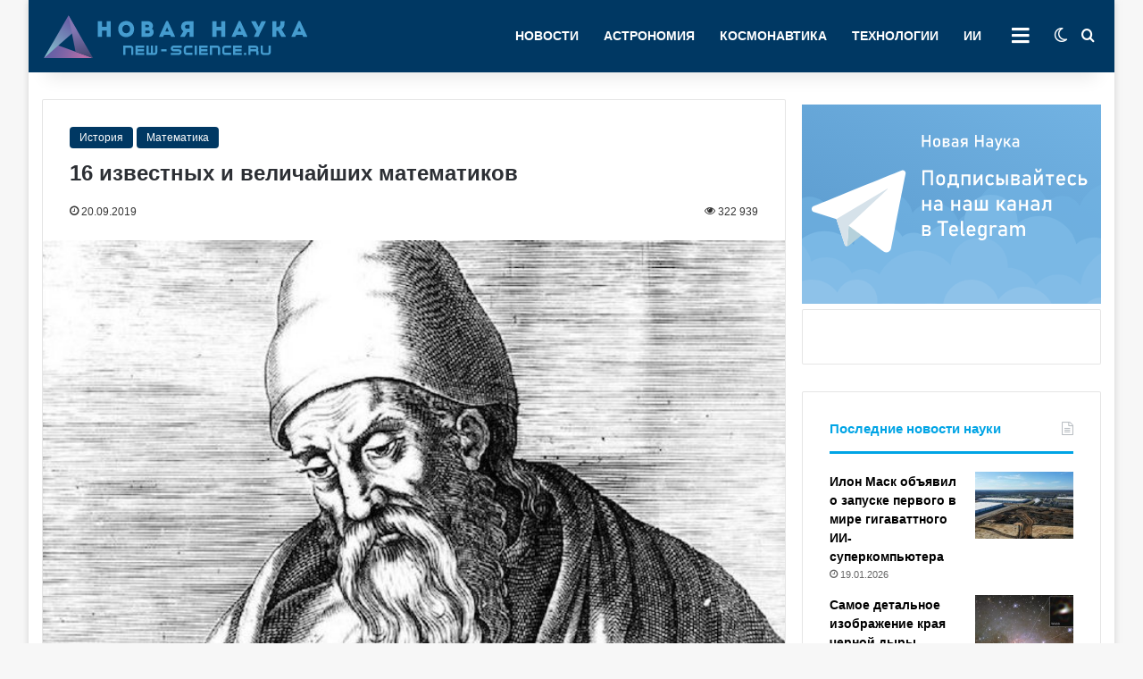

--- FILE ---
content_type: text/html; charset=UTF-8
request_url: https://new-science.ru/16-izvestnyh-i-velichajshih-matematikov/
body_size: 296162
content:
<!DOCTYPE html> <html lang="ru-RU" prefix="og: http://ogp.me/ns#"> <head> <meta charset="UTF-8"/> <meta name="google" content="notranslate"/> <link rel="profile" href="http://gmpg.org/xfn/11"/> <link rel="icon" href="/favicon.svg" type="image/svg"> <title>16 известных и величайших математиков | New-Science.ru</title> <meta http-equiv='x-dns-prefetch-control' content='on'> <link rel='dns-prefetch' href="//cdnjs.cloudflare.com/"/> <link rel='dns-prefetch' href="//ajax.googleapis.com/"/> <link rel='dns-prefetch' href="//fonts.googleapis.com/"/> <link rel='dns-prefetch' href="//fonts.gstatic.com/"/> <link rel='dns-prefetch' href="//s.gravatar.com/"/> <link rel='dns-prefetch' href="//www.google-analytics.com/"/> <style id='tie-critical-css' type='text/css'>:root{--brand-color:#0669ff;--dark-brand-color:#0051cc;--bright-color:#FFF;--base-color:#2c2f34}html{-ms-touch-action:manipulation;touch-action:manipulation;-webkit-text-size-adjust:100%;-ms-text-size-adjust:100%}article,aside,details,figcaption,figure,footer,header,main,menu,nav,section,summary{display:block}audio,canvas,progress,video{display:inline-block}audio:not([controls]){display:none;height:0}progress{vertical-align:baseline}template,[hidden]{display:none}a{background-color:transparent}a:active,a:hover{outline-width:0}abbr[title]{border-bottom:none;text-decoration:underline;text-decoration:underline dotted}b,strong{font-weight:inherit}b,strong{font-weight:600}dfn{font-style:italic}mark{background-color:#ff0;color:#000}small{font-size:80%}sub,sup{font-size:75%;line-height:0;position:relative;vertical-align:baseline}sub{bottom:-0.25em}sup{top:-0.5em}img{border-style:none}svg:not(:root){overflow:hidden}figure{margin:1em 0}hr{box-sizing:content-box;height:0;overflow:visible}button,input,select,textarea{font:inherit}optgroup{font-weight:bold}button,input,select{overflow:visible}button,input,select,textarea{margin:0}button,select{text-transform:none}button,[type="button"],[type="reset"],[type="submit"]{cursor:pointer}[disabled]{cursor:default}button,html [type="button"],[type="reset"],[type="submit"]{-webkit-appearance:button}button::-moz-focus-inner,input::-moz-focus-inner{border:0;padding:0}button:-moz-focusring,input:-moz-focusring{outline:1px dotted ButtonText}fieldset{border:1px solid #c0c0c0;margin:0 2px;padding:0.35em 0.625em 0.75em}legend{box-sizing:border-box;color:inherit;display:table;max-width:100%;padding:0;white-space:normal}textarea{overflow:auto}[type="checkbox"],[type="radio"]{box-sizing:border-box;padding:0}[type="number"]::-webkit-inner-spin-button,[type="number"]::-webkit-outer-spin-button{height:auto}[type="search"]{-webkit-appearance:textfield}[type="search"]::-webkit-search-cancel-button,[type="search"]::-webkit-search-decoration{-webkit-appearance:none}*{padding:0;margin:0;list-style:none;border:0;outline:none;box-sizing:border-box}*:before,*:after{box-sizing:border-box}body{background:#F7F7F7;color:var(--base-color);font-family:-apple-system, BlinkMacSystemFont, "Segoe UI", Roboto, Oxygen, Oxygen-Sans, Ubuntu, Cantarell, "Helvetica Neue", "Open Sans", Arial, sans-serif;font-size:13px;line-height:21px}h1,h2,h3,h4,h5,h6,.the-subtitle{line-height:1.4;font-weight:600}h1{font-size:41px;font-weight:700}h2{font-size:27px}h3{font-size:23px}h4,.the-subtitle{font-size:17px}h5{font-size:13px}h6{font-size:12px}a{color:var(--base-color);text-decoration:none;transition:0.15s}.brand-title,a:hover{color:var(--brand-color)}img,object,embed{max-width:100%;height:auto}iframe{max-width:100%}p{line-height:1.7}.says,.screen-reader-text,.comment-form-comment label{clip:rect(1px, 1px, 1px, 1px);position:absolute !important;height:1px;width:1px;overflow:hidden}.stream-title{margin-bottom:3px;font-size:11px;color:#a5a5a5;display:block}.stream-item{text-align:center;position:relative;z-index:2;margin:20px 0;padding:0}.stream-item iframe{margin:0 auto}.stream-item img{max-width:100%;width:auto;height:auto;margin:0 auto;display:inline-block;vertical-align:middle}.stream-item.stream-item-above-header{margin:0}.stream-item.stream-item-between .post-item-inner{width:100%;display:block}.post-layout-8.is-header-layout-1.has-header-ad .entry-header-outer,body.post-layout-8.has-header-below-ad .entry-header-outer{padding-top:0}.stream-item-top-wrapper ~ .stream-item-below-header,.is-header-layout-1.has-header-ad.post-layout-6 .featured-area,.has-header-below-ad.post-layout-6 .featured-area{margin-top:0}.has-header-below-ad .fullwidth-entry-title.container-wrapper,.is-header-layout-1.has-header-ad .fullwidth-entry-title,.is-header-layout-1.has-header-ad .is-first-section,.has-header-below-ad .is-first-section{padding-top:0;margin-top:0}@media (max-width: 991px){body:not(.is-header-layout-1).has-header-below-ad.has-header-ad .top-nav-below .has-breaking-news{margin-bottom:20px}.has-header-ad .fullwidth-entry-title.container-wrapper,.has-header-ad.has-header-below-ad .stream-item-below-header,.single.has-header-ad:not(.has-header-below-ad) #content,.page.has-header-ad:not(.has-header-below-ad) #content{margin-top:0}.has-header-ad .is-first-section{padding-top:0}.has-header-ad:not(.has-header-below-ad) .buddypress-header-outer{margin-bottom:15px}}.has-full-width-logo .stream-item-top-wrapper,.header-layout-2 .stream-item-top-wrapper{width:100%;max-width:100%;float:none;clear:both}@media (min-width: 992px){.header-layout-2.has-normal-width-logo .stream-item-top-wrapper{margin-top:0}}.header-layout-3.no-stream-item .logo-container{width:100%;float:none}@media (min-width: 992px){.header-layout-3.has-normal-width-logo .stream-item-top img{float:right}}@media (max-width: 991px){.header-layout-3.has-normal-width-logo .stream-item-top{clear:both}}#background-stream-cover{top:0;left:0;z-index:0;overflow:hidden;width:100%;height:100%;position:fixed}@media (max-width: 768px){.hide_banner_header .stream-item-above-header,.hide_banner_top .stream-item-top-wrapper,.hide_banner_below_header .stream-item-below-header,.hide_banner_bottom .stream-item-above-footer,.hide_banner_above .stream-item-above-post,.hide_banner_above_content .stream-item-above-post-content,.hide_banner_below_content .stream-item-below-post-content,.hide_banner_below .stream-item-below-post,.hide_banner_comments .stream-item-below-post-comments,.hide_breaking_news #top-nav,.hide_sidebars .sidebar,.hide_footer_tiktok #footer-tiktok,.hide_footer_instagram #footer-instagram,.hide_footer #footer-widgets-container,.hide_copyright #site-info,.hide_breadcrumbs #breadcrumb,.hide_share_post_top .share-buttons-top,.hide_share_post_bottom .share-buttons-bottom,.hide_post_newsletter #post-newsletter,.hide_related #related-posts,.hide_read_next #read-next-block,.hide_post_authorbio .post-components .about-author,.hide_post_nav .prev-next-post-nav,.hide_back_top_button #go-to-top,.hide_read_more_buttons .more-link,.hide_inline_related_posts #inline-related-post{display:none !important}}.tie-icon:before,[class^="tie-icon-"],[class*=" tie-icon-"]{font-family:'tiefonticon' !important;speak:never;font-style:normal;font-weight:normal;font-variant:normal;text-transform:none;line-height:1;-webkit-font-smoothing:antialiased;-moz-osx-font-smoothing:grayscale;display:inline-block}body.tie-no-js a.remove,body.tie-no-js .tooltip,body.tie-no-js .woocommerce-message,body.tie-no-js .woocommerce-error,body.tie-no-js .woocommerce-info,body.tie-no-js .bbp-template-notice,body.tie-no-js .indicator-hint,body.tie-no-js .menu-counter-bubble-outer,body.tie-no-js .notifications-total-outer,body.tie-no-js .comp-sub-menu,body.tie-no-js .menu-sub-content{display:none !important}body.tie-no-js .fa,body.tie-no-js .fas,body.tie-no-js .far,body.tie-no-js .fab,body.tie-no-js .tie-icon:before,body.tie-no-js [class^="tie-icon-"],body.tie-no-js [class*=" tie-icon-"],body.tie-no-js .weather-icon{visibility:hidden !important}body.tie-no-js [class^="tie-icon-"]:before,body.tie-no-js [class*=" tie-icon-"]:before{content:"\f105"}.tie-popup,#autocomplete-suggestions{display:none}.container{margin-right:auto;margin-left:auto;padding-left:15px;padding-right:15px}.container:after{content:"";display:table;clear:both}@media (min-width: 768px){.container{width:100%}}@media (min-width: 1200px){.container{max-width:1200px}}.tie-row{margin-left:-15px;margin-right:-15px}.tie-row:after{content:"";display:table;clear:both}.tie-col-xs-1,.tie-col-sm-1,.tie-col-md-1,.tie-col-xs-2,.tie-col-sm-2,.tie-col-md-2,.tie-col-xs-3,.tie-col-sm-3,.tie-col-md-3,.tie-col-xs-4,.tie-col-sm-4,.tie-col-md-4,.tie-col-xs-5,.tie-col-sm-5,.tie-col-md-5,.tie-col-xs-6,.tie-col-sm-6,.tie-col-md-6,.tie-col-xs-7,.tie-col-sm-7,.tie-col-md-7,.tie-col-xs-8,.tie-col-sm-8,.tie-col-md-8,.tie-col-xs-9,.tie-col-sm-9,.tie-col-md-9,.tie-col-xs-10,.tie-col-sm-10,.tie-col-md-10,.tie-col-xs-11,.tie-col-sm-11,.tie-col-md-11,.tie-col-xs-12,.tie-col-sm-12,.tie-col-md-12{position:relative;min-height:1px;padding-left:15px;padding-right:15px}.tie-col-xs-1,.tie-col-xs-2,.tie-col-xs-3,.tie-col-xs-4,.tie-col-xs-5,.tie-col-xs-6,.tie-col-xs-7,.tie-col-xs-8,.tie-col-xs-9,.tie-col-xs-10,.tie-col-xs-11,.tie-col-xs-12{float:left}.tie-col-xs-1{width:8.33333%}.tie-col-xs-2{width:16.66667%}.tie-col-xs-3{width:25%}.tie-col-xs-4{width:33.33333%}.tie-col-xs-5{width:41.66667%}.tie-col-xs-6{width:50%}.tie-col-xs-7{width:58.33333%}.tie-col-xs-8{width:66.66667%}.tie-col-xs-9{width:75%}.tie-col-xs-10{width:83.33333%}.tie-col-xs-11{width:91.66667%}.tie-col-xs-12{width:100%}@media (min-width: 768px){.tie-col-sm-1,.tie-col-sm-2,.tie-col-sm-3,.tie-col-sm-4,.tie-col-sm-5,.tie-col-sm-6,.tie-col-sm-7,.tie-col-sm-8,.tie-col-sm-9,.tie-col-sm-10,.tie-col-sm-11,.tie-col-sm-12{float:left}.tie-col-sm-1{width:8.33333%}.tie-col-sm-2{width:16.66667%}.tie-col-sm-3{width:25%}.tie-col-sm-4{width:33.33333%}.tie-col-sm-5{width:41.66667%}.tie-col-sm-6{width:50%}.tie-col-sm-7{width:58.33333%}.tie-col-sm-8{width:66.66667%}.tie-col-sm-9{width:75%}.tie-col-sm-10{width:83.33333%}.tie-col-sm-11{width:91.66667%}.tie-col-sm-12{width:100%}}@media (min-width: 992px){.tie-col-md-1,.tie-col-md-2,.tie-col-md-3,.tie-col-md-4,.tie-col-md-5,.tie-col-md-6,.tie-col-md-7,.tie-col-md-8,.tie-col-md-9,.tie-col-md-10,.tie-col-md-11,.tie-col-md-12{float:left}.tie-col-md-1{width:8.33333%}.tie-col-md-2{width:16.66667%}.tie-col-md-3{width:25%}.tie-col-md-4{width:33.33333%}.tie-col-md-5{width:41.66667%}.tie-col-md-6{width:50%}.tie-col-md-7{width:58.33333%}.tie-col-md-8{width:66.66667%}.tie-col-md-9{width:75%}.tie-col-md-10{width:83.33333%}.tie-col-md-11{width:91.66667%}.tie-col-md-12{width:100%}}.tie-alignleft{float:left}.tie-alignright{float:right}.tie-aligncenter{clear:both;margin-left:auto;margin-right:auto}.fullwidth{width:100% !important}.alignleft{float:left;margin:0.375em 1.75em 1em 0}.alignright{float:right;margin:0.375em 0 1em 1.75em}.aligncenter{clear:both;display:block;margin:0 auto 1.75em;text-align:center;margin-left:auto;margin-right:auto;margin-top:6px;margin-bottom:6px}@media (max-width: 767px){.entry .alignright,.entry .alignright img,.entry .alignleft,.entry .alignleft img{float:none;clear:both;display:block;margin:0 auto 1.75em}}.clearfix:before,.clearfix:after{content:"\0020";display:block;height:0;overflow:hidden}.clearfix:after{clear:both}.tie-container,#tie-wrapper{height:100%;min-height:650px}.tie-container{position:relative;overflow:hidden}#tie-wrapper{background:#fff;position:relative;z-index:108;height:100%;margin:0 auto}.container-wrapper{background:#ffffff;border:1px solid rgba(0,0,0,0.1);border-radius:2px;padding:30px}#content{margin-top:30px}@media (max-width: 991px){#content{margin-top:15px}}.site-content{-ms-word-wrap:break-word;word-wrap:break-word}.boxed-layout #tie-wrapper,.boxed-layout .fixed-nav{max-width:1230px}.boxed-layout.wrapper-has-shadow #tie-wrapper{box-shadow:0 1px 7px rgba(171,171,171,0.5)}@media (min-width: 992px){.boxed-layout #main-nav.fixed-nav,.boxed-layout #tie-wrapper{width:95%}}@media (min-width: 992px){.framed-layout #tie-wrapper{margin-top:25px;margin-bottom:25px}}@media (min-width: 992px){.border-layout #tie-container{margin:25px}.border-layout:after,.border-layout:before{background:inherit;content:"";display:block;height:25px;left:0;bottom:0;position:fixed;width:100%;z-index:110}.border-layout:before{top:0;bottom:auto}.border-layout.admin-bar:before{top:32px}.border-layout #main-nav.fixed-nav{left:25px;right:25px;width:calc(100% - 50px)}}#header-notification-bar{background:var(--brand-color);color:#fff;position:relative;z-index:1}#header-notification-bar p a{color:#fff;text-decoration:underline}#header-notification-bar .container{display:flex;justify-content:space-between;font-size:16px;flex-wrap:wrap;align-items:center;gap:40px;min-height:65px}#header-notification-bar .container .button{font-size:14px}#header-notification-bar .container:after{display:none}@media (max-width: 991px){#header-notification-bar .container{justify-content:center;padding-top:15px;padding-bottom:15px;gap:15px;flex-direction:column}}.theme-header{background:#fff;position:relative;z-index:999}.theme-header:after{content:"";display:table;clear:both}.theme-header.has-shadow{box-shadow:rgba(0,0,0,0.1) 0px 25px 20px -20px}.theme-header.top-nav-below .top-nav{z-index:8}.is-stretch-header .container{max-width:100%}#menu-components-wrap{display:flex;justify-content:space-between;width:100%;flex-wrap:wrap}.header-layout-2 #menu-components-wrap{justify-content:center}.header-layout-4 #menu-components-wrap{justify-content:flex-start}.header-layout-4 #menu-components-wrap .main-menu-wrap{flex-grow:2}.header-layout-4 #menu-components-wrap .flex-placeholder{flex-grow:1}.logo-row{position:relative}#logo{margin-top:40px;margin-bottom:40px;display:block;float:left}#logo img{vertical-align:middle}#logo img[src*='.svg']{width:100% !important}@-moz-document url-prefix(){#logo img[src*='.svg']{height:100px}}#logo a{display:inline-block}#logo .h1-off{position:absolute;top:-9000px;left:-9000px}#logo.text-logo a{color:var(--brand-color)}#logo.text-logo a:hover{color:var(--dark-brand-color);opacity:0.8}#tie-logo-inverted,#tie-sticky-logo-inverted{display:none}.tie-skin-inverted #tie-sticky-logo-inverted,.tie-skin-inverted #tie-logo-inverted{display:block}.tie-skin-inverted #tie-sticky-logo-default,.tie-skin-inverted #tie-logo-default{display:none}.logo-text{font-size:50px;line-height:50px;font-weight:bold}@media (max-width: 670px){.logo-text{font-size:30px}}.has-full-width-logo.is-stretch-header .logo-container{padding:0}.has-full-width-logo #logo{margin:0}.has-full-width-logo #logo a,.has-full-width-logo #logo img{width:100%;height:auto;display:block}.has-full-width-logo #logo,.header-layout-2 #logo{float:none;text-align:center}.has-full-width-logo #logo img,.header-layout-2 #logo img{margin-right:auto;margin-left:auto}.has-full-width-logo .logo-container,.header-layout-2 .logo-container{width:100%;float:none}@media (max-width: 991px){#theme-header.has-normal-width-logo #logo{margin:14px 0 !important;text-align:left;line-height:1}#theme-header.has-normal-width-logo #logo img{width:auto;height:auto;max-width:190px}}@media (max-width: 479px){#theme-header.has-normal-width-logo #logo img{max-width:160px;max-height:60px !important}}@media (max-width: 991px){#theme-header.mobile-header-default:not(.header-layout-1) #logo,#theme-header.mobile-header-default.header-layout-1 .header-layout-1-logo{flex-grow:10}#theme-header.mobile-header-centered.header-layout-1 .header-layout-1-logo{width:auto !important}#theme-header.mobile-header-centered #logo{float:none;text-align:center}}.components{display:flex;align-items:center;justify-content:end}.components>li{position:relative}.components>li.social-icons-item{margin:0}.components>li>a{display:block;position:relative;width:30px;text-align:center;font-size:16px;white-space:nowrap}.components>li>a:hover,.components>li:hover>a{z-index:2}.components .avatar{border-radius:100%;position:relative;top:3px;max-width:20px}.components a.follow-btn{width:auto;padding-left:15px;padding-right:15px;overflow:hidden;font-size:12px}.components .search-bar form{width:auto;background:rgba(255,255,255,0.1);line-height:36px;border-radius:50px;position:relative}.main-nav-light .main-nav .components .search-bar form,.top-nav-light .top-nav .components .search-bar form{background:rgba(0,0,0,0.05)}.components #search-input{border:0;width:100%;background:transparent;padding:0 35px 0 20px;border-radius:0;font-size:inherit}.components #search-submit{position:absolute;right:0;top:0;width:40px;line-height:inherit;color:#777777;background:transparent;font-size:15px;padding:0;transition:color 0.15s;border:none}.components #search-submit:hover{color:var(--brand-color)}#search-submit .tie-icon-spinner{color:#fff;cursor:default;animation:tie-spin 3s infinite linear}.popup-login-icon.has-title a{width:auto;padding:0 8px}.popup-login-icon.has-title span{line-height:unset;float:left}.popup-login-icon.has-title .login-title{position:relative;font-size:13px;padding-left:4px}.weather-menu-item{display:flex;align-items:center;padding-right:5px;overflow:hidden}.weather-menu-item .weather-wrap{padding:0;overflow:inherit;line-height:23px}.weather-menu-item .weather-forecast-day{display:block;float:left;width:auto;padding:0 5px;line-height:initial}.weather-menu-item .weather-forecast-day .weather-icon{font-size:26px;margin-bottom:0}.weather-menu-item .city-data{float:left;display:block;font-size:12px}.weather-menu-item .weather-current-temp{font-size:16px;font-weight:400}.weather-menu-item .weather-current-temp sup{font-size:9px;top:-2px}.weather-menu-item .theme-notice{padding:0 10px}.components .tie-weather-widget{color:var(--base-color)}.main-nav-dark .main-nav .tie-weather-widget{color:#ffffff}.top-nav-dark .top-nav .tie-weather-widget{color:#ccc}.components .icon-basecloud-bg:after{color:#ffffff}.main-nav-dark .main-nav .icon-basecloud-bg:after{color:#1f2024}.top-nav-dark .top-nav .icon-basecloud-bg:after{color:#1f2024}.custom-menu-button{padding-right:5px}.custom-menu-button .button{font-size:13px;display:inline-block;line-height:21px;width:auto}.header-layout-1 #menu-components-wrap{display:flex;justify-content:flex-end}.header-layout-1 .main-menu-wrapper{display:table;width:100%}.header-layout-1 #logo{line-height:1;float:left;margin-top:20px;margin-bottom:20px}.header-layout-1 .header-layout-1-logo{display:table-cell;vertical-align:middle;float:none}.is-header-bg-extended #theme-header,.is-header-bg-extended #theme-header.header-layout-1 #main-nav:not(.fixed-nav){background:transparent !important;display:inline-block !important;width:100% !important;box-shadow:none !important;transition:background 0.3s}.is-header-bg-extended #theme-header:before,.is-header-bg-extended #theme-header.header-layout-1 #main-nav:not(.fixed-nav):before{content:"";position:absolute;width:100%;left:0;right:0;top:0;height:150px;background-image:linear-gradient(to top, transparent, rgba(0,0,0,0.5))}@media (max-width: 991px){.is-header-bg-extended #tie-wrapper #theme-header .logo-container:not(.fixed-nav){background:transparent;box-shadow:none;transition:background 0.3s}}.is-header-bg-extended .has-background .is-first-section{margin-top:-350px !important}.is-header-bg-extended .has-background .is-first-section>*{padding-top:350px !important}.rainbow-line{height:3px;width:100%;position:relative;z-index:2;background-image:-webkit-linear-gradient(left, #f76570 0%, #f76570 8%, #f3a46b 8%, #f3a46b 16%, #f3a46b 16%, #ffd205 16%, #ffd205 24%, #ffd205 24%, #1bbc9b 24%, #1bbc9b 25%, #1bbc9b 32%, #14b9d5 32%, #14b9d5 40%, #c377e4 40%, #c377e4 48%, #f76570 48%, #f76570 56%, #f3a46b 56%, #f3a46b 64%, #ffd205 64%, #ffd205 72%, #1bbc9b 72%, #1bbc9b 80%, #14b9d5 80%, #14b9d5 80%, #14b9d5 89%, #c377e4 89%, #c377e4 100%);background-image:linear-gradient(to right, #f76570 0%, #f76570 8%, #f3a46b 8%, #f3a46b 16%, #f3a46b 16%, #ffd205 16%, #ffd205 24%, #ffd205 24%, #1bbc9b 24%, #1bbc9b 25%, #1bbc9b 32%, #14b9d5 32%, #14b9d5 40%, #c377e4 40%, #c377e4 48%, #f76570 48%, #f76570 56%, #f3a46b 56%, #f3a46b 64%, #ffd205 64%, #ffd205 72%, #1bbc9b 72%, #1bbc9b 80%, #14b9d5 80%, #14b9d5 80%, #14b9d5 89%, #c377e4 89%, #c377e4 100%)}@media (max-width: 991px){.logo-container,.header-layout-1 .main-menu-wrapper{border-width:0;display:flex;flex-flow:row nowrap;align-items:center;justify-content:space-between}}.mobile-header-components{display:none;z-index:10;height:30px;line-height:30px;flex-wrap:nowrap;flex:1 1 0%}.mobile-header-components .components{float:none;display:flex !important;justify-content:flex-start}.mobile-header-components .components li.custom-menu-link{display:inline-block;float:none}.mobile-header-components .components li.custom-menu-link>a{width:20px;padding-bottom:15px}.mobile-header-components .components li.custom-menu-link>a .menu-counter-bubble{right:calc(50% - 10px);bottom:-10px}.header-layout-1.main-nav-dark .mobile-header-components .components li.custom-menu-link>a{color:#fff}.mobile-header-components .components .comp-sub-menu{padding:10px}.dark-skin .mobile-header-components .components .comp-sub-menu{background:#1f2024}.mobile-header-components [class^="tie-icon-"],.mobile-header-components [class*=" tie-icon-"]{font-size:18px;width:20px;height:20px;vertical-align:middle}.mobile-header-components .tie-mobile-menu-icon{font-size:20px}.mobile-header-components .tie-icon-grid-9,.mobile-header-components .tie-icon-grid-4{transform:scale(1.75)}.mobile-header-components .nav-icon{display:inline-block;width:20px;height:2px;background-color:var(--base-color);position:relative;top:-4px;transition:background 0.4s ease}.mobile-header-components .nav-icon:before,.mobile-header-components .nav-icon:after{position:absolute;right:0;background-color:var(--base-color);content:'';display:block;width:100%;height:100%;transition:transform 0.4s, background 0.4s, right .2s ease;transform:translateZ(0);backface-visibility:hidden}.mobile-header-components .nav-icon:before{transform:translateY(-7px)}.mobile-header-components .nav-icon:after{transform:translateY(7px)}.mobile-header-components .nav-icon.is-layout-2:before,.mobile-header-components .nav-icon.is-layout-2:after{width:70%;right:15%}.mobile-header-components .nav-icon.is-layout-3:after{width:60%}.mobile-header-components .nav-icon.is-layout-4:after{width:60%;right:auto;left:0}.dark-skin .mobile-header-components .nav-icon,.dark-skin .mobile-header-components .nav-icon:before,.dark-skin .mobile-header-components .nav-icon:after,.main-nav-dark.header-layout-1 .mobile-header-components .nav-icon,.main-nav-dark.header-layout-1 .mobile-header-components .nav-icon:before,.main-nav-dark.header-layout-1 .mobile-header-components .nav-icon:after{background-color:#ffffff}.dark-skin .mobile-header-components .nav-icon .menu-text,.main-nav-dark.header-layout-1 .mobile-header-components .nav-icon .menu-text{color:#ffffff}.mobile-header-components .menu-text-wrapper{white-space:nowrap;width:auto !important}.mobile-header-components .menu-text{color:var(--base-color);line-height:30px;font-size:12px;padding:0 0 0 5px;display:inline-block;transition:color 0.4s}.dark-skin .mobile-header-components .menu-text,.main-nav-dark.header-layout-1 .mobile-header-components .menu-text{color:#ffffff}#mobile-header-components-area_1 .components li.custom-menu-link>a{margin-right:15px}#mobile-header-components-area_1 .comp-sub-menu{left:0;right:auto}#mobile-header-components-area_2 .components{flex-direction:row-reverse}#mobile-header-components-area_2 .components li.custom-menu-link>a{margin-left:15px}#mobile-menu-icon:hover .nav-icon,#mobile-menu-icon:hover .nav-icon:before,#mobile-menu-icon:hover .nav-icon:after{background-color:var(--brand-color)}@media (max-width: 991px){.logo-container:before,.logo-container:after{height:1px}.mobile-components-row .logo-wrapper{height:auto !important}.mobile-components-row .logo-container,.mobile-components-row.header-layout-1 .main-menu-wrapper{flex-wrap:wrap}.mobile-components-row:not(.header-layout-1) #logo,.mobile-components-row.header-layout-1 .header-layout-1-logo{flex:1 0 100%;order:-1}.mobile-components-row .mobile-header-components{padding:5px 0;height:45px}.mobile-components-row .mobile-header-components .components li.custom-menu-link>a{padding-bottom:0}#tie-body #mobile-container,.mobile-header-components{display:block}#slide-sidebar-widgets{display:none}}.top-nav{background-color:#ffffff;position:relative;z-index:10;line-height:40px;border:1px solid rgba(0,0,0,0.1);border-width:1px 0;color:var(--base-color);clear:both}.main-nav-below.top-nav-above .top-nav{border-top-width:0}.top-nav a:not(.button):not(:hover){color:var(--base-color)}.top-nav .components>li:hover>a{color:var(--brand-color)}.top-nav .search-bar{margin-top:3px;margin-bottom:3px;line-height:34px}.topbar-wrapper{display:flex;min-height:40px}.top-nav.has-menu .topbar-wrapper,.top-nav.has-components .topbar-wrapper{display:block}.top-nav .tie-alignleft,.top-nav .tie-alignright{flex-grow:1;position:relative}.top-nav.has-breaking-news .tie-alignleft{flex:1 0 100px}.top-nav.has-breaking-news .tie-alignright{flex-grow:0;z-index:1}.top-nav.has-date-components .tie-alignleft .components>li:first-child:not(.search-bar),.top-nav.has-date-components-menu .components>li:first-child:not(.search-bar),.top-nav-boxed .top-nav.has-components .components>li:first-child:not(.search-bar){border-width:0}@media (min-width: 992px){.header-layout-1.top-nav-below:not(.has-shadow) .top-nav{border-width:0 0 1px}}.topbar-today-date{padding-right:15px;flex-shrink:0}.top-menu .menu a{padding:0 10px}.top-menu .menu li:hover>a{color:var(--brand-color)}.top-menu .menu ul{display:none;position:absolute;background:#ffffff}.top-menu .menu li:hover>ul{display:block}.top-menu .menu li{position:relative}.top-menu .menu ul.sub-menu a{width:200px;line-height:20px;padding:10px 15px}.tie-alignright .top-menu{float:right;border-width:0 1px}.top-menu .menu .tie-current-menu>a{color:var(--brand-color)}@media (min-width: 992px){.top-nav-boxed .topbar-wrapper{padding-right:15px;padding-left:15px}.top-nav-boxed .top-nav{background:transparent !important;border-width:0}.top-nav-boxed .topbar-wrapper{background:#ffffff;border:1px solid rgba(0,0,0,0.1);border-width:1px 0;width:100%}.top-nav-boxed.has-shadow.top-nav-below .topbar-wrapper,.top-nav-boxed.has-shadow.top-nav-below-main-nav .topbar-wrapper{border-bottom-width:0 !important}}.top-nav .tie-alignleft .components,.top-nav .tie-alignleft .components>li{float:left;justify-content:start}.top-nav .tie-alignleft .comp-sub-menu{right:auto;left:-1px}.top-nav-dark .top-nav{background-color:#2c2e32;color:#ccc}.top-nav-dark .top-nav *{border-color:rgba(255,255,255,0.1)}.top-nav-dark .top-nav .breaking a{color:#ccc}.top-nav-dark .top-nav .breaking a:hover{color:#ffffff}.top-nav-dark .top-nav .components>li>a,.top-nav-dark .top-nav .components>li.social-icons-item .social-link:not(:hover) span{color:#ccc}.top-nav-dark .top-nav .components>li:hover>a{color:#ffffff}.top-nav-dark .top-nav .top-menu li a{color:#ccc;border-color:rgba(255,255,255,0.04)}.top-nav-dark .top-menu ul{background:#2c2e32}.top-nav-dark .top-menu li:hover>a{background:rgba(0,0,0,0.1);color:var(--brand-color)}.top-nav-dark.top-nav-boxed .top-nav{background-color:transparent}.top-nav-dark.top-nav-boxed .topbar-wrapper{background-color:#2c2e32}.top-nav-dark.top-nav-boxed.top-nav-above.main-nav-below .topbar-wrapper{border-width:0}.top-nav-light #top-nav .weather-icon .icon-cloud,.top-nav-light #top-nav .weather-icon .icon-basecloud-bg,.top-nav-light #top-nav .weather-icon .icon-cloud-behind,.main-nav-light #main-nav .weather-icon .icon-cloud,.main-nav-light #main-nav .weather-icon .icon-basecloud-bg,.main-nav-light #main-nav .weather-icon .icon-cloud-behind{color:#d3d3d3}@media (max-width: 991px){.top-nav:not(.has-breaking-news),.topbar-today-date,.top-menu,.theme-header .components{display:none}}.breaking{display:none}.main-nav-wrapper{position:relative;z-index:4}.main-nav-below.top-nav-below-main-nav .main-nav-wrapper{z-index:9}.main-nav-above.top-nav-below .main-nav-wrapper{z-index:10}.main-nav{background-color:var(--main-nav-background);color:var(--main-nav-primary-color);position:relative;border:1px solid var(--main-nav-main-border-color);border-width:1px 0}.main-menu-wrapper{position:relative}@media (min-width: 992px){.header-menu .menu{display:flex}.header-menu .menu a{display:block;position:relative}.header-menu .menu>li>a{white-space:nowrap}.header-menu .menu .sub-menu a{padding:8px 10px}.header-menu .menu a:hover,.header-menu .menu li:hover>a{z-index:2}.header-menu .menu ul:not(.sub-menu-columns):not(.sub-menu-columns-item):not(.sub-list):not(.mega-cat-sub-categories):not(.slider-arrow-nav){box-shadow:0 2px 5px rgba(0,0,0,0.1)}.header-menu .menu ul li{position:relative}.header-menu .menu ul a{border-width:0 0 1px;transition:0.15s}.header-menu .menu ul ul{top:0;left:100%}#main-nav{z-index:9;line-height:60px}.main-menu .menu a{transition:0.15s}.main-menu .menu>li>a{padding:0 14px;font-size:14px;font-weight:700}.main-menu .menu>li>.menu-sub-content{border-top:2px solid var(--main-nav-primary-color)}.main-menu .menu>li.is-icon-only>a{padding:0 20px;line-height:inherit}.main-menu .menu>li.is-icon-only>a:before{display:none}.main-menu .menu>li.is-icon-only>a .tie-menu-icon{font-size:160%;transform:translateY(15%)}.main-menu .menu ul{line-height:20px;z-index:1}.main-menu .menu .sub-menu .tie-menu-icon,.main-menu .menu .mega-recent-featured-list .tie-menu-icon,.main-menu .menu .mega-link-column .tie-menu-icon,.main-menu .menu .mega-cat-more-links .tie-menu-icon{width:20px}.main-menu .menu-sub-content{background:var(--main-nav-background);display:none;padding:15px;width:230px;position:absolute;box-shadow:0 3px 4px rgba(0,0,0,0.2)}.main-menu .menu-sub-content a{width:200px}.main-menu ul li:hover>.menu-sub-content,.main-menu ul li[aria-expanded="true"]>ul,.main-menu ul li[aria-expanded="true"]>.mega-menu-block{display:block;z-index:1}nav.main-nav.menu-style-default .menu>li.tie-current-menu{border-bottom:5px solid var(--main-nav-primary-color);margin-bottom:-5px}nav.main-nav.menu-style-default .menu>li.tie-current-menu>a:after{content:"";width:20px;height:2px;position:absolute;margin-top:17px;left:50%;top:50%;bottom:auto;right:auto;transform:translateX(-50%) translateY(-50%);background:#2c2f34;transition:0.3s}nav.main-nav.menu-style-solid-bg .menu>li.tie-current-menu>a,nav.main-nav.menu-style-solid-bg .menu>li:hover>a{background-color:var(--main-nav-primary-color);color:var(--main-nav-contrast-primary-color)}nav.main-nav.menu-style-side-arrow .menu>li.tie-current-menu{border-bottom-color:var(--main-nav-primary-color);border-bottom-width:10px !important;border-bottom-style:solid;margin-bottom:-10px}nav.main-nav.menu-style-side-arrow .menu>li.tie-current-menu+.tie-current-menu{border-bottom:none !important}nav.main-nav.menu-style-side-arrow .menu>li.tie-current-menu+.tie-current-menu>a:after{display:none !important}nav.main-nav.menu-style-side-arrow .menu>li.tie-current-menu>a:after{position:absolute;content:"";width:0;height:0;background-color:transparent;border-top:10px solid var(--main-nav-primary-color);border-right:10px solid transparent;bottom:-10px;left:100%;filter:brightness(80%)}nav.main-nav.menu-style-side-arrow .menu>li.tie-current-menu.menu-item-has-children:hover:after,nav.main-nav.menu-style-side-arrow .menu>li.tie-current-menu.menu-item-has-children:hover>a:after,nav.main-nav.menu-style-side-arrow .menu>li.tie-current-menu.mega-menu:hover:after,nav.main-nav.menu-style-side-arrow .menu>li.tie-current-menu.mega-menu:hover>a:after{display:none}nav.main-nav.menu-style-minimal .menu>li.tie-current-menu>a,nav.main-nav.menu-style-minimal .menu>li:hover>a{color:var(--main-nav-primary-color) !important}nav.main-nav.menu-style-minimal .menu>li.tie-current-menu>a::before,nav.main-nav.menu-style-minimal .menu>li:hover>a::before{border-top-color:var(--main-nav-primary-color) !important}nav.main-nav.menu-style-border-bottom .menu>li.tie-current-menu{border-bottom:3px solid var(--main-nav-primary-color);margin-bottom:-3px}nav.main-nav.menu-style-border-top .menu>li.tie-current-menu{border-top:3px solid var(--main-nav-primary-color);margin-bottom:-3px}nav.main-nav.menu-style-line .menu>li>a:after{content:"";left:50%;top:50%;bottom:auto;right:auto;transform:translateX(-50%) translateY(-50%);height:3px;position:absolute;margin-top:14px;background:var(--main-nav-primary-color);transition:0.4s;width:0}nav.main-nav.menu-style-line .menu>li.tie-current-menu>a:after,nav.main-nav.menu-style-line .menu>li:hover>a:after{width:50%}nav.main-nav.menu-style-arrow .menu>li.tie-current-menu>a:after{border-color:#fff transparent transparent;border-top-color:var(--main-nav-primary-color);border-style:solid;border-width:7px 7px 0;display:block;height:0;left:50%;margin-left:-7px;top:0 !important;width:0;content:"";position:absolute}nav.main-nav.menu-style-vertical-line .menu>li.tie-current-menu>a:after{content:"";width:2px;height:20px;position:absolute;margin-top:17px;left:50%;right:auto;transform:translateX(-50%);bottom:0;background:var(--main-nav-primary-color)}.header-layout-1 .main-menu-wrap .menu>li:only-child:not(.mega-menu){position:relative}.header-layout-1 .main-menu-wrap .menu>li:only-child>.menu-sub-content{right:0;left:auto}.header-layout-1 .main-menu-wrap .menu>li:only-child>.menu-sub-content ul{left:auto;right:100%}nav.main-nav .components>li:hover>a{color:var(--brand-color)}.main-nav .menu ul li:hover>a:not(.megamenu-pagination),.main-nav .components li a:hover,.main-nav .menu ul li.current-menu-item:not(.mega-link-column)>a{color:var(--main-nav-primary-color)}.main-nav .menu a,.main-nav .components li a{color:var(--main-nav-text-color)}.main-nav .components li.custom-menu-button:hover a.button,.main-nav .components li a.button:hover,.main-nav .components li a.checkout-button{color:var(--main-nav-contrast-primary-color)}.main-nav-light{--main-nav-background:#FFFFFF;--main-nav-secondry-background:rgba(0,0,0,0.03);--main-nav-primary-color:var(--brand-color);--main-nav-contrast-primary-color:var(--bright-color);--main-nav-text-color:var(--base-color);--main-nav-secondry-text-color:rgba(0,0,0,0.5);--main-nav-main-border-color:rgba(0,0,0,0.1);--main-nav-secondry-border-color:rgba(0,0,0,0.08)}.main-nav-light.fixed-nav{background-color:rgba(255,255,255,0.95)}.main-nav-dark{--main-nav-background:#1f2024;--main-nav-secondry-background:rgba(0,0,0,0.2);--main-nav-primary-color:var(--brand-color);--main-nav-contrast-primary-color:var(--bright-color);--main-nav-text-color:#FFFFFF;--main-nav-secondry-text-color:rgba(225,255,255,0.5);--main-nav-main-border-color:rgba(255,255,255,0.07);--main-nav-secondry-border-color:rgba(255,255,255,0.04)}.main-nav-dark .main-nav,.main-nav-dark .main-nav ul.cats-horizontal li a{border-width:0}.main-nav-dark .main-nav.fixed-nav{background-color:rgba(31,32,36,0.95)}}@media (min-width: 992px){header .menu-item-has-children>a:before,.mega-menu>a:before{content:'';position:absolute;right:10px;top:50%;bottom:auto;transform:translateY(-50%);font-family:'tiefonticon' !important;font-style:normal;font-weight:normal;font-variant:normal;text-transform:none;content:"\f079";font-size:11px;line-height:1}header .menu-item-has-children .menu-item-has-children>a:before,.mega-menu .menu-item-has-children>a:before{content:"\f106";font-size:15px}.menu>.menu-item-has-children:not(.is-icon-only)>a,.menu .mega-menu:not(.is-icon-only)>a{padding-right:25px}}@media (min-width: 992px){.main-nav-boxed .main-nav{border-width:0}.main-nav-boxed .main-menu-wrapper{float:left;width:100%;background-color:var(--main-nav-background);padding-right:15px}.main-nav-boxed.main-nav-light .main-menu-wrapper{border:1px solid var(--main-nav-main-border-color)}.dark-skin .main-nav-boxed.main-nav-light .main-menu-wrapper{border-width:0}.main-nav-boxed.main-nav-light .fixed-nav .main-menu-wrapper{border-color:transparent}.main-nav-above.top-nav-above #main-nav:not(.fixed-nav){top:-1px}.main-nav-below.top-nav-below #main-nav:not(.fixed-nav){bottom:-1px}.dark-skin .main-nav-below.top-nav-above #main-nav{border-width:0}.dark-skin .main-nav-below.top-nav-below-main-nav #main-nav{border-top-width:0}}.main-nav-boxed .main-nav:not(.fixed-nav),.main-nav-boxed .fixed-nav .main-menu-wrapper,.theme-header:not(.main-nav-boxed) .fixed-nav .main-menu-wrapper{background:transparent !important}@media (min-width: 992px){.header-layout-1.main-nav-below.top-nav-above .main-nav{margin-top:-1px;border-top-width:0}.header-layout-1.main-nav-below.top-nav-above .breaking-title{top:0;margin-bottom:-1px}}.header-layout-1.main-nav-below.top-nav-below-main-nav .main-nav-wrapper{z-index:9}.header-layout-1.main-nav-below.top-nav-below-main-nav .main-nav{margin-bottom:-1px;bottom:0;border-top-width:0}@media (min-width: 992px){.header-layout-1.main-nav-below.top-nav-below-main-nav .top-nav{margin-top:-1px}}.header-layout-1.has-shadow:not(.top-nav-below) .main-nav{border-bottom:0}#theme-header.header-layout-1>div:only-child nav{border-width:0 !important}@media only screen and (min-width: 992px) and (max-width: 1100px){.main-nav .menu>li:not(.is-icon-only)>a{padding-left:7px;padding-right:7px}.main-nav .menu>li:not(.is-icon-only)>a:before{display:none}.main-nav .menu>li.is-icon-only>a{padding-left:15px;padding-right:15px}}.menu-tiny-label{font-size:10px;border-radius:10px;padding:2px 7px 3px;margin-left:3px;line-height:1;position:relative;top:-1px}.menu-tiny-label.menu-tiny-circle{border-radius:100%}@media (max-width: 991px){#sticky-logo{display:none}}#main-nav:not(.fixed-nav) #sticky-logo,#main-nav:not(.fixed-nav) .flex-placeholder{display:none}@media (min-width: 992px){#sticky-logo{overflow:hidden;float:left;vertical-align:middle}#sticky-logo a{line-height:1;display:inline-block}#sticky-logo img{position:relative;vertical-align:middle;padding:8px 10px;top:-1px;max-height:50px}.just-before-sticky #sticky-logo img,.header-layout-1 #sticky-logo img{padding:0}.header-layout-1:not(.has-custom-sticky-logo) #sticky-logo{display:none}.theme-header #sticky-logo img{opacity:0;visibility:hidden;width:0 !important;transform:translateY(75%);transition:transform 0.3s cubic-bezier(0.55, 0, 0.1, 1),opacity 0.6s cubic-bezier(0.55, 0, 0.1, 1)}.theme-header.header-layout-1:not(.has-custom-sticky-logo) #sticky-logo img{transition:none}.theme-header:not(.header-layout-1) #main-nav:not(.fixed-nav) #sticky-logo img{margin-left:-20px}.header-layout-1 .flex-placeholder{flex-grow:1}}.theme-header .fixed-nav{position:fixed;width:100%;top:0;bottom:auto !important;z-index:100;will-change:transform;transform:translateY(-100%);transition:transform 0.3s;box-shadow:rgba(99,99,99,0.2) 0px 2px 8px 0px;border-width:0;background-color:rgba(255,255,255,0.95)}.theme-header .fixed-nav:not(.just-before-sticky){line-height:60px !important}@media (min-width: 992px){.theme-header .fixed-nav:not(.just-before-sticky) .header-layout-1-logo{display:none}}.theme-header .fixed-nav:not(.just-before-sticky) #sticky-logo{display:block}.theme-header .fixed-nav:not(.just-before-sticky) #sticky-logo img{opacity:1;visibility:visible;width:auto !important;transform:translateY(0)}@media (min-width: 992px){.header-layout-1:not(.just-before-sticky):not(.has-custom-sticky-logo) .fixed-nav #sticky-logo{display:block}}.admin-bar .theme-header .fixed-nav{top:32px}@media (max-width: 782px){.admin-bar .theme-header .fixed-nav{top:46px}}@media (max-width: 600px){.admin-bar .theme-header .fixed-nav{top:0}}@media (min-width: 992px){.border-layout .theme-header .fixed-nav{top:25px}.border-layout.admin-bar .theme-header .fixed-nav{top:57px}}.theme-header .fixed-nav .container{opacity:0.95}.theme-header .fixed-nav .main-menu-wrapper,.theme-header .fixed-nav .main-menu{border-top:0}.theme-header .fixed-nav.fixed-unpinned:not(.default-behavior-mode) .main-menu .menu>li.tie-current-menu{border-bottom-width:0;margin-bottom:0}.theme-header .fixed-nav.unpinned-no-transition{transition:none}.theme-header .fixed-nav:not(.fixed-unpinned):not(.fixed-pinned) .tie-current-menu{border:none !important}.theme-header .fixed-pinned,.theme-header .default-behavior-mode.fixed-unpinned{transform:translate3d(0, 0, 0)}@media (max-width: 991px){.theme-header .fixed-nav{transition:none}.fixed-nav.logo-container.sticky-up,.fixed-nav.logo-container.sticky-nav-slide.sticky-down,.fixed-nav#main-nav.sticky-up,.fixed-nav#main-nav.sticky-nav-slide.sticky-down{transition:transform 0.4s ease}.sticky-type-slide .fixed-nav.logo-container.sticky-nav-slide-visible,.sticky-type-slide .fixed-nav#main-nav.sticky-nav-slide-visible{transform:translateY(0)}.fixed-nav.default-behavior-mode{transform:none !important}}@media (max-width: 991px){#tie-wrapper header#theme-header{box-shadow:none;background:transparent !important}.logo-container,.header-layout-1 .main-nav{border-width:0;box-shadow:0 3px 7px 0 rgba(0,0,0,0.1)}.header-layout-1.top-nav-below .main-nav:not(.fixed-nav){box-shadow:none}.is-header-layout-1.has-header-ad .top-nav-below .main-nav{border-bottom-width:1px}.logo-container,.header-layout-1 .main-nav{background-color:#ffffff}.dark-skin .logo-container,.main-nav-dark.header-layout-1 .main-nav{background-color:#1f2024}.dark-skin #theme-header .logo-container.fixed-nav{background-color:rgba(31,32,36,0.95)}.header-layout-1.main-nav-below.top-nav-below-main-nav .main-nav{margin-bottom:0}#sticky-nav-mask,.header-layout-1 #menu-components-wrap,.header-layout-3 .main-nav-wrapper,.header-layout-2 .main-nav-wrapper{display:none}.main-menu-wrapper .main-menu-wrap{width:100%}} </style> <meta name="description" content="Кто из величайших и самых известных математиков когда-либо жил? Что ж, его ответ нелегок, поскольку математика была известна человечеству с доисторических времен, задолго до рождения Христа. Роль математики в нашей жизни огромна. Математика позволила передавать электричество на тысячи километров, помогла изучить концепцию ДНК, породила компьютеры, и в нашем стремлении лучше понять вселенную. Без математики ученые"/> <meta name="robots" content="max-snippet:-1, max-image-preview:large, max-video-preview:-1"/> <meta name="author" content="New-Science.ru"/> <meta name="keywords" content="история,математика"/> <link rel="canonical" href="https://new-science.ru/16-izvestnyh-i-velichajshih-matematikov/"/> <meta name="generator" content="All in One SEO Pro (AIOSEO) 4.8.3.2"/> <meta property="og:locale" content="ru_RU"/> <meta property="og:site_name" content="New-Science.ru | Актуальные новости научных открытий, высоких технологий, электроники и космоса."/> <meta property="og:type" content="article"/> <meta property="og:title" content="16 известных и величайших математиков | New-Science.ru"/> <meta property="og:description" content="Кто из величайших и самых известных математиков когда-либо жил? Что ж, его ответ нелегок, поскольку математика была известна человечеству с доисторических времен, задолго до рождения Христа. Роль математики в нашей жизни огромна. Математика позволила передавать электричество на тысячи километров, помогла изучить концепцию ДНК, породила компьютеры, и в нашем стремлении лучше понять вселенную. Без математики ученые"/> <meta property="og:url" content="https://new-science.ru/16-izvestnyh-i-velichajshih-matematikov/"/> <meta property="og:image" content="https://new-science.ru/wp-content/uploads/2019/09/455463-13.jpg"/> <meta property="og:image:secure_url" content="https://new-science.ru/wp-content/uploads/2019/09/455463-13.jpg"/> <meta property="og:image:width" content="700"/> <meta property="og:image:height" content="502"/> <meta property="article:published_time" content="2019-09-20T11:41:51+00:00"/> <meta property="article:modified_time" content="2023-07-09T05:56:45+00:00"/> <meta name="twitter:card" content="summary"/> <meta name="twitter:site" content="@newscienceru"/> <meta name="twitter:title" content="16 известных и величайших математиков | New-Science.ru"/> <meta name="twitter:description" content="Кто из величайших и самых известных математиков когда-либо жил? Что ж, его ответ нелегок, поскольку математика была известна человечеству с доисторических времен, задолго до рождения Христа. Роль математики в нашей жизни огромна. Математика позволила передавать электричество на тысячи километров, помогла изучить концепцию ДНК, породила компьютеры, и в нашем стремлении лучше понять вселенную. Без математики ученые"/> <meta name="twitter:image" content="https://new-science.ru/wp-content/uploads/2019/09/455463-13.jpg"/> <script type="application/ld+json" class="aioseo-schema">
{"@context":"https:\/\/schema.org","@graph":[{"@type":"Article","@id":"https:\/\/new-science.ru\/16-izvestnyh-i-velichajshih-matematikov\/#article","name":"16 \u0438\u0437\u0432\u0435\u0441\u0442\u043d\u044b\u0445 \u0438 \u0432\u0435\u043b\u0438\u0447\u0430\u0439\u0448\u0438\u0445 \u043c\u0430\u0442\u0435\u043c\u0430\u0442\u0438\u043a\u043e\u0432 | New-Science.ru","headline":"16 \u0438\u0437\u0432\u0435\u0441\u0442\u043d\u044b\u0445 \u0438 \u0432\u0435\u043b\u0438\u0447\u0430\u0439\u0448\u0438\u0445 \u043c\u0430\u0442\u0435\u043c\u0430\u0442\u0438\u043a\u043e\u0432","author":{"@id":"https:\/\/new-science.ru#author"},"publisher":{"@id":"https:\/\/new-science.ru\/#organization"},"image":{"@type":"ImageObject","url":"https:\/\/new-science.ru\/wp-content\/uploads\/2019\/09\/455463-13.jpg","width":700,"height":502},"datePublished":"2019-09-20T14:41:51+03:00","dateModified":"2023-07-09T08:56:45+03:00","inLanguage":"ru-RU","mainEntityOfPage":{"@id":"https:\/\/new-science.ru\/16-izvestnyh-i-velichajshih-matematikov\/#webpage"},"isPartOf":{"@id":"https:\/\/new-science.ru\/16-izvestnyh-i-velichajshih-matematikov\/#webpage"},"articleSection":"\u0418\u0441\u0442\u043e\u0440\u0438\u044f, \u041c\u0430\u0442\u0435\u043c\u0430\u0442\u0438\u043a\u0430"},{"@type":"BreadcrumbList","@id":"https:\/\/new-science.ru\/16-izvestnyh-i-velichajshih-matematikov\/#breadcrumblist","itemListElement":[{"@type":"ListItem","@id":"https:\/\/new-science.ru#listItem","position":1,"name":"Home","item":"https:\/\/new-science.ru","nextItem":{"@type":"ListItem","@id":"https:\/\/new-science.ru\/category\/istoriya\/#listItem","name":"\u0418\u0441\u0442\u043e\u0440\u0438\u044f"}},{"@type":"ListItem","@id":"https:\/\/new-science.ru\/category\/istoriya\/#listItem","position":2,"name":"\u0418\u0441\u0442\u043e\u0440\u0438\u044f","item":"https:\/\/new-science.ru\/category\/istoriya\/","nextItem":{"@type":"ListItem","@id":"https:\/\/new-science.ru\/16-izvestnyh-i-velichajshih-matematikov\/#listItem","name":"16 \u0438\u0437\u0432\u0435\u0441\u0442\u043d\u044b\u0445 \u0438 \u0432\u0435\u043b\u0438\u0447\u0430\u0439\u0448\u0438\u0445 \u043c\u0430\u0442\u0435\u043c\u0430\u0442\u0438\u043a\u043e\u0432"},"previousItem":{"@type":"ListItem","@id":"https:\/\/new-science.ru#listItem","name":"Home"}},{"@type":"ListItem","@id":"https:\/\/new-science.ru\/16-izvestnyh-i-velichajshih-matematikov\/#listItem","position":3,"name":"16 \u0438\u0437\u0432\u0435\u0441\u0442\u043d\u044b\u0445 \u0438 \u0432\u0435\u043b\u0438\u0447\u0430\u0439\u0448\u0438\u0445 \u043c\u0430\u0442\u0435\u043c\u0430\u0442\u0438\u043a\u043e\u0432","previousItem":{"@type":"ListItem","@id":"https:\/\/new-science.ru\/category\/istoriya\/#listItem","name":"\u0418\u0441\u0442\u043e\u0440\u0438\u044f"}}]},{"@type":"Organization","@id":"https:\/\/new-science.ru\/#organization","name":"\u0418\u043d\u0442\u0435\u0440\u043d\u0435\u0442-\u0436\u0443\u0440\u043d\u0430\u043b \u041d\u043e\u0432\u0430\u044f \u041d\u0430\u0443\u043a\u0430","description":"\u0410\u043a\u0442\u0443\u0430\u043b\u044c\u043d\u044b\u0435 \u043d\u043e\u0432\u043e\u0441\u0442\u0438 \u043d\u0430\u0443\u0447\u043d\u044b\u0445 \u043e\u0442\u043a\u0440\u044b\u0442\u0438\u0439, \u0432\u044b\u0441\u043e\u043a\u0438\u0445 \u0442\u0435\u0445\u043d\u043e\u043b\u043e\u0433\u0438\u0439, \u044d\u043b\u0435\u043a\u0442\u0440\u043e\u043d\u0438\u043a\u0438 \u0438 \u043a\u043e\u0441\u043c\u043e\u0441\u0430.","url":"https:\/\/new-science.ru\/","logo":{"@type":"ImageObject","url":"https:\/\/new-science.ru\/wp-content\/uploads\/2024\/03\/logo.png","@id":"https:\/\/new-science.ru\/16-izvestnyh-i-velichajshih-matematikov\/#organizationLogo","width":1400,"height":1342},"image":{"@id":"https:\/\/new-science.ru\/16-izvestnyh-i-velichajshih-matematikov\/#organizationLogo"},"sameAs":["https:\/\/www.pinterest.ru\/sciencenew","https:\/\/www.youtube.com\/channel\/UCVLySHGhLbZXpm59Y-OafHw"]},{"@type":"Person","@id":"https:\/\/new-science.ru#author","url":"https:\/\/new-science.ru","name":"New-Science.ru"},{"@type":"WebPage","@id":"https:\/\/new-science.ru\/16-izvestnyh-i-velichajshih-matematikov\/#webpage","url":"https:\/\/new-science.ru\/16-izvestnyh-i-velichajshih-matematikov\/","name":"16 \u0438\u0437\u0432\u0435\u0441\u0442\u043d\u044b\u0445 \u0438 \u0432\u0435\u043b\u0438\u0447\u0430\u0439\u0448\u0438\u0445 \u043c\u0430\u0442\u0435\u043c\u0430\u0442\u0438\u043a\u043e\u0432 | New-Science.ru","description":"\u041a\u0442\u043e \u0438\u0437 \u0432\u0435\u043b\u0438\u0447\u0430\u0439\u0448\u0438\u0445 \u0438 \u0441\u0430\u043c\u044b\u0445 \u0438\u0437\u0432\u0435\u0441\u0442\u043d\u044b\u0445 \u043c\u0430\u0442\u0435\u043c\u0430\u0442\u0438\u043a\u043e\u0432 \u043a\u043e\u0433\u0434\u0430-\u043b\u0438\u0431\u043e \u0436\u0438\u043b? \u0427\u0442\u043e \u0436, \u0435\u0433\u043e \u043e\u0442\u0432\u0435\u0442 \u043d\u0435\u043b\u0435\u0433\u043e\u043a, \u043f\u043e\u0441\u043a\u043e\u043b\u044c\u043a\u0443 \u043c\u0430\u0442\u0435\u043c\u0430\u0442\u0438\u043a\u0430 \u0431\u044b\u043b\u0430 \u0438\u0437\u0432\u0435\u0441\u0442\u043d\u0430 \u0447\u0435\u043b\u043e\u0432\u0435\u0447\u0435\u0441\u0442\u0432\u0443 \u0441 \u0434\u043e\u0438\u0441\u0442\u043e\u0440\u0438\u0447\u0435\u0441\u043a\u0438\u0445 \u0432\u0440\u0435\u043c\u0435\u043d, \u0437\u0430\u0434\u043e\u043b\u0433\u043e \u0434\u043e \u0440\u043e\u0436\u0434\u0435\u043d\u0438\u044f \u0425\u0440\u0438\u0441\u0442\u0430. \u0420\u043e\u043b\u044c \u043c\u0430\u0442\u0435\u043c\u0430\u0442\u0438\u043a\u0438 \u0432 \u043d\u0430\u0448\u0435\u0439 \u0436\u0438\u0437\u043d\u0438 \u043e\u0433\u0440\u043e\u043c\u043d\u0430. \u041c\u0430\u0442\u0435\u043c\u0430\u0442\u0438\u043a\u0430 \u043f\u043e\u0437\u0432\u043e\u043b\u0438\u043b\u0430 \u043f\u0435\u0440\u0435\u0434\u0430\u0432\u0430\u0442\u044c \u044d\u043b\u0435\u043a\u0442\u0440\u0438\u0447\u0435\u0441\u0442\u0432\u043e \u043d\u0430 \u0442\u044b\u0441\u044f\u0447\u0438 \u043a\u0438\u043b\u043e\u043c\u0435\u0442\u0440\u043e\u0432, \u043f\u043e\u043c\u043e\u0433\u043b\u0430 \u0438\u0437\u0443\u0447\u0438\u0442\u044c \u043a\u043e\u043d\u0446\u0435\u043f\u0446\u0438\u044e \u0414\u041d\u041a, \u043f\u043e\u0440\u043e\u0434\u0438\u043b\u0430 \u043a\u043e\u043c\u043f\u044c\u044e\u0442\u0435\u0440\u044b, \u0438 \u0432 \u043d\u0430\u0448\u0435\u043c \u0441\u0442\u0440\u0435\u043c\u043b\u0435\u043d\u0438\u0438 \u043b\u0443\u0447\u0448\u0435 \u043f\u043e\u043d\u044f\u0442\u044c \u0432\u0441\u0435\u043b\u0435\u043d\u043d\u0443\u044e. \u0411\u0435\u0437 \u043c\u0430\u0442\u0435\u043c\u0430\u0442\u0438\u043a\u0438 \u0443\u0447\u0435\u043d\u044b\u0435","inLanguage":"ru-RU","isPartOf":{"@id":"https:\/\/new-science.ru\/#website"},"breadcrumb":{"@id":"https:\/\/new-science.ru\/16-izvestnyh-i-velichajshih-matematikov\/#breadcrumblist"},"author":{"@id":"https:\/\/new-science.ru#author"},"creator":{"@id":"https:\/\/new-science.ru#author"},"image":{"@type":"ImageObject","url":"https:\/\/new-science.ru\/wp-content\/uploads\/2019\/09\/455463-13.jpg","@id":"https:\/\/new-science.ru\/16-izvestnyh-i-velichajshih-matematikov\/#mainImage","width":700,"height":502},"primaryImageOfPage":{"@id":"https:\/\/new-science.ru\/16-izvestnyh-i-velichajshih-matematikov\/#mainImage"},"datePublished":"2019-09-20T14:41:51+03:00","dateModified":"2023-07-09T08:56:45+03:00"},{"@type":"WebSite","@id":"https:\/\/new-science.ru\/#website","url":"https:\/\/new-science.ru\/","name":"New-Science.ru","description":"\u0410\u043a\u0442\u0443\u0430\u043b\u044c\u043d\u044b\u0435 \u043d\u043e\u0432\u043e\u0441\u0442\u0438 \u043d\u0430\u0443\u0447\u043d\u044b\u0445 \u043e\u0442\u043a\u0440\u044b\u0442\u0438\u0439, \u0432\u044b\u0441\u043e\u043a\u0438\u0445 \u0442\u0435\u0445\u043d\u043e\u043b\u043e\u0433\u0438\u0439, \u044d\u043b\u0435\u043a\u0442\u0440\u043e\u043d\u0438\u043a\u0438 \u0438 \u043a\u043e\u0441\u043c\u043e\u0441\u0430.","inLanguage":"ru-RU","publisher":{"@id":"https:\/\/new-science.ru\/#organization"}}]}
</script> <link rel="alternate" type="application/rss+xml" title="New-Science.ru &raquo; Лента" href="/feed/"/> <link rel="alternate" type="application/rss+xml" title="New-Science.ru &raquo; Лента комментариев" href="/comments/feed/"/> <script type="text/javascript">
try {
if( 'undefined' != typeof localStorage ){
var tieSkin = localStorage.getItem('tie-skin');
}
var html = document.getElementsByTagName('html')[0].classList,
htmlSkin = 'light';
if( html.contains('dark-skin') ){
htmlSkin = 'dark';
}
if( tieSkin != null && tieSkin != htmlSkin ){
html.add('tie-skin-inverted');
var tieSkinInverted = true;
}
if( tieSkin == 'dark' ){
html.add('dark-skin');
}
else if( tieSkin == 'light' ){
html.remove( 'dark-skin' );
}
} catch(e) { console.log( e ) }
</script> <style type="text/css"> :root{ --tie-preset-gradient-1: linear-gradient(135deg, rgba(6, 147, 227, 1) 0%, rgb(155, 81, 224) 100%); --tie-preset-gradient-2: linear-gradient(135deg, rgb(122, 220, 180) 0%, rgb(0, 208, 130) 100%); --tie-preset-gradient-3: linear-gradient(135deg, rgba(252, 185, 0, 1) 0%, rgba(255, 105, 0, 1) 100%); --tie-preset-gradient-4: linear-gradient(135deg, rgba(255, 105, 0, 1) 0%, rgb(207, 46, 46) 100%); --tie-preset-gradient-5: linear-gradient(135deg, rgb(238, 238, 238) 0%, rgb(169, 184, 195) 100%); --tie-preset-gradient-6: linear-gradient(135deg, rgb(74, 234, 220) 0%, rgb(151, 120, 209) 20%, rgb(207, 42, 186) 40%, rgb(238, 44, 130) 60%, rgb(251, 105, 98) 80%, rgb(254, 248, 76) 100%); --tie-preset-gradient-7: linear-gradient(135deg, rgb(255, 206, 236) 0%, rgb(152, 150, 240) 100%); --tie-preset-gradient-8: linear-gradient(135deg, rgb(254, 205, 165) 0%, rgb(254, 45, 45) 50%, rgb(107, 0, 62) 100%); --tie-preset-gradient-9: linear-gradient(135deg, rgb(255, 203, 112) 0%, rgb(199, 81, 192) 50%, rgb(65, 88, 208) 100%); --tie-preset-gradient-10: linear-gradient(135deg, rgb(255, 245, 203) 0%, rgb(182, 227, 212) 50%, rgb(51, 167, 181) 100%); --tie-preset-gradient-11: linear-gradient(135deg, rgb(202, 248, 128) 0%, rgb(113, 206, 126) 100%); --tie-preset-gradient-12: linear-gradient(135deg, rgb(2, 3, 129) 0%, rgb(40, 116, 252) 100%); --tie-preset-gradient-13: linear-gradient(135deg, #4D34FA, #ad34fa); --tie-preset-gradient-14: linear-gradient(135deg, #0057FF, #31B5FF); --tie-preset-gradient-15: linear-gradient(135deg, #FF007A, #FF81BD); --tie-preset-gradient-16: linear-gradient(135deg, #14111E, #4B4462); --tie-preset-gradient-17: linear-gradient(135deg, #F32758, #FFC581); --main-nav-background: #1f2024; --main-nav-secondry-background: rgba(0,0,0,0.2); --main-nav-primary-color: #0088ff; --main-nav-contrast-primary-color: #FFFFFF; --main-nav-text-color: #FFFFFF; --main-nav-secondry-text-color: rgba(225,255,255,0.5); --main-nav-main-border-color: rgba(255,255,255,0.07); --main-nav-secondry-border-color: rgba(255,255,255,0.04); } </style> <link rel="alternate" title="oEmbed (JSON)" type="application/json+oembed" href="/wp-json/oembed/1.0/embed?url=https%3A%2F%2Fnew-science.ru%2F16-izvestnyh-i-velichajshih-matematikov%2F"/> <link rel="alternate" title="oEmbed (XML)" type="text/xml+oembed" href="/wp-json/oembed/1.0/embed?url=https%3A%2F%2Fnew-science.ru%2F16-izvestnyh-i-velichajshih-matematikov%2F&#038;format=xml"/> <meta property="og:title" content="16 известных и величайших математиков - New-Science.ru"/> <meta property="og:type" content="article"/> <meta property="og:description" content="Кто из величайших и самых известных математиков когда-либо жил? Что ж, его ответ нелегок, поскольку"/> <meta property="og:url" content="https://new-science.ru/16-izvestnyh-i-velichajshih-matematikov/"/> <meta property="og:site_name" content="New-Science.ru"/> <meta property="og:image" content="https://new-science.ru/wp-content/uploads/2019/09/455463-13.jpg"/> <meta name="viewport" content="width=device-width, initial-scale=1.0"/><style id='wp-img-auto-sizes-contain-inline-css' type='text/css'> img:is([sizes=auto i],[sizes^="auto," i]){contain-intrinsic-size:3000px 1500px} /*# sourceURL=wp-img-auto-sizes-contain-inline-css */ </style> <!-- <link rel='stylesheet' id='dashicons-css' href="/wp-includes/css/dashicons.min.css" type='text/css' media='all'/> --> <!-- <link rel='stylesheet' id='post-views-counter-frontend-css' href="/wp-content/plugins/post-views-counter/css/frontend.css" type='text/css' media='all'/> --> <!-- <link rel='stylesheet' id='gn-frontend-gnfollow-style-css' href="/wp-content/plugins/gn-publisher/assets/css/gn-frontend-gnfollow.min.css" type='text/css' media='all'/> --> <!-- <link rel='stylesheet' id='tie-css-styles-css' href="/wp-content/themes/science/assets/css/style.min.css" type='text/css' media='all'/> --> <!-- <link rel='stylesheet' id='tie-css-widgets-css' href="/wp-content/themes/science/assets/css/widgets.min.css" type='text/css' media='all'/> --> <!-- <link rel='stylesheet' id='tie-css-helpers-css' href="/wp-content/themes/science/assets/css/helpers.min.css" type='text/css' media='all'/> --> <!-- <link rel='stylesheet' id='tie-fontawesome5-css' href="/wp-content/themes/science/assets/css/fontawesome.css" type='text/css' media='all'/> --> <!-- <link rel='stylesheet' id='tie-css-single-css' href="/wp-content/themes/science/assets/css/single.min.css" type='text/css' media='all'/> -->
<link rel="stylesheet" type="text/css" href="//new-science.ru/wp-content/cache/wpfc-minified/syorwtl/7xjxw.css" media="all"/> <!-- <link rel='stylesheet' id='tie-css-print-css' href="/wp-content/themes/science/assets/css/print.css" type='text/css' media='print'/> -->
<link rel="stylesheet" type="text/css" href="//new-science.ru/wp-content/cache/wpfc-minified/llgh66s2/7xjxv.css" media="print"/> <!-- <link rel='stylesheet' id='tie-theme-child-css-css' href="/wp-content/themes/science-child/style.css" type='text/css' media='all'/> -->
<link rel="stylesheet" type="text/css" href="//new-science.ru/wp-content/cache/wpfc-minified/d4tycqth/7xjxv.css" media="all"/> <style id='tie-theme-child-css-inline-css' type='text/css'> body{font-size: 16px;}#top-nav .top-menu > ul ul li a{text-transform: uppercase;}#main-nav .main-menu > ul > li > a{text-transform: uppercase;}#main-nav .main-menu > ul ul li a{font-size: 14px;}.entry-header h1.entry-title{font-size: 24px;}h1.page-title{font-size: 22px;}#the-post .entry-content,#the-post .entry-content p{font-size: 17px;}.entry h1{text-transform: uppercase;}.entry h2{font-size: 22px;}.entry h3{font-size: 20px;}:root:root{--brand-color: #00a4e5;--dark-brand-color: #0072b3;--bright-color: #FFFFFF;--base-color: #2c2f34;}#reading-position-indicator{box-shadow: 0 0 10px rgba( 0,164,229,0.7);}:root:root{--brand-color: #00a4e5;--dark-brand-color: #0072b3;--bright-color: #FFFFFF;--base-color: #2c2f34;}#reading-position-indicator{box-shadow: 0 0 10px rgba( 0,164,229,0.7);}#tie-container a.post-title:hover,#tie-container .post-title a:hover,#tie-container .thumb-overlay .thumb-title a:hover{background-size: 100% 2px;text-decoration: none !important;}a.post-title,.post-title a{background-image: linear-gradient(to bottom,#000 0%,#000 98%);background-size: 0 1px;background-repeat: no-repeat;background-position: left 100%;color: #000;}.dark-skin a.post-title,.dark-skin .post-title a{color: #fff;background-image: linear-gradient(to bottom,#fff 0%,#fff 98%);}#header-notification-bar{background: var( --tie-preset-gradient-13 );}#header-notification-bar{--tie-buttons-color: #FFFFFF;--tie-buttons-border-color: #FFFFFF;--tie-buttons-hover-color: #e1e1e1;--tie-buttons-hover-text: #000000;}#header-notification-bar{--tie-buttons-text: #000000;}#top-nav,#top-nav .sub-menu,#top-nav .comp-sub-menu,#top-nav .ticker-content,#top-nav .ticker-swipe,.top-nav-boxed #top-nav .topbar-wrapper,.top-nav-dark .top-menu ul,#autocomplete-suggestions.search-in-top-nav{background-color : #2a4150;}#top-nav *,#autocomplete-suggestions.search-in-top-nav{border-color: rgba( #FFFFFF,0.08);}#top-nav .icon-basecloud-bg:after{color: #2a4150;}#top-nav a:not(:hover),#top-nav input,#top-nav #search-submit,#top-nav .fa-spinner,#top-nav .dropdown-social-icons li a span,#top-nav .components > li .social-link:not(:hover) span,#autocomplete-suggestions.search-in-top-nav a{color: #ffffff;}#top-nav input::-moz-placeholder{color: #ffffff;}#top-nav input:-moz-placeholder{color: #ffffff;}#top-nav input:-ms-input-placeholder{color: #ffffff;}#top-nav input::-webkit-input-placeholder{color: #ffffff;}#top-nav,.search-in-top-nav{--tie-buttons-color: #90b3bb;--tie-buttons-border-color: #90b3bb;--tie-buttons-text: #FFFFFF;--tie-buttons-hover-color: #72959d;}#top-nav a:hover,#top-nav .menu li:hover > a,#top-nav .menu > .tie-current-menu > a,#top-nav .components > li:hover > a,#top-nav .components #search-submit:hover,#autocomplete-suggestions.search-in-top-nav .post-title a:hover{color: #90b3bb;}#top-nav,#top-nav .comp-sub-menu,#top-nav .tie-weather-widget{color: #90b3bb;}#autocomplete-suggestions.search-in-top-nav .post-meta,#autocomplete-suggestions.search-in-top-nav .post-meta a:not(:hover){color: rgba( 144,179,187,0.7 );}#top-nav .weather-icon .icon-cloud,#top-nav .weather-icon .icon-basecloud-bg,#top-nav .weather-icon .icon-cloud-behind{color: #90b3bb !important;}#main-nav,#main-nav .menu-sub-content,#main-nav .comp-sub-menu,#main-nav ul.cats-vertical li a.is-active,#main-nav ul.cats-vertical li a:hover,#autocomplete-suggestions.search-in-main-nav{background-color: #003863;}#main-nav{border-width: 0;}#theme-header #main-nav:not(.fixed-nav){bottom: 0;}#main-nav .icon-basecloud-bg:after{color: #003863;}#autocomplete-suggestions.search-in-main-nav{border-color: rgba(255,255,255,0.07);}.main-nav-boxed #main-nav .main-menu-wrapper{border-width: 0;}#main-nav a:not(:hover),#main-nav a.social-link:not(:hover) span,#main-nav .dropdown-social-icons li a span,#autocomplete-suggestions.search-in-main-nav a{color: #ffffff;}#theme-header:not(.main-nav-boxed) #main-nav,.main-nav-boxed .main-menu-wrapper{border-right: 0 none !important;border-left : 0 none !important;border-top : 0 none !important;}#theme-header:not(.main-nav-boxed) #main-nav,.main-nav-boxed .main-menu-wrapper{border-right: 0 none !important;border-left : 0 none !important;border-bottom : 0 none !important;}.main-nav,.search-in-main-nav{--main-nav-primary-color: #003863;--tie-buttons-color: #003863;--tie-buttons-border-color: #003863;--tie-buttons-text: #FFFFFF;--tie-buttons-hover-color: #001a45;}#main-nav .mega-links-head:after,#main-nav .cats-horizontal a.is-active,#main-nav .cats-horizontal a:hover,#main-nav .spinner > div{background-color: #003863;}#main-nav .menu ul li:hover > a,#main-nav .menu ul li.current-menu-item:not(.mega-link-column) > a,#main-nav .components a:hover,#main-nav .components > li:hover > a,#main-nav #search-submit:hover,#main-nav .cats-vertical a.is-active,#main-nav .cats-vertical a:hover,#main-nav .mega-menu .post-meta a:hover,#main-nav .mega-menu .post-box-title a:hover,#autocomplete-suggestions.search-in-main-nav a:hover,#main-nav .spinner-circle:after{color: #003863;}#main-nav .menu > li.tie-current-menu > a,#main-nav .menu > li:hover > a,.theme-header #main-nav .mega-menu .cats-horizontal a.is-active,.theme-header #main-nav .mega-menu .cats-horizontal a:hover{color: #FFFFFF;}#main-nav .menu > li.tie-current-menu > a:before,#main-nav .menu > li:hover > a:before{border-top-color: #FFFFFF;}#main-nav,#main-nav input,#main-nav #search-submit,#main-nav .fa-spinner,#main-nav .comp-sub-menu,#main-nav .tie-weather-widget{color: #ffffff;}#main-nav input::-moz-placeholder{color: #ffffff;}#main-nav input:-moz-placeholder{color: #ffffff;}#main-nav input:-ms-input-placeholder{color: #ffffff;}#main-nav input::-webkit-input-placeholder{color: #ffffff;}#main-nav .mega-menu .post-meta,#main-nav .mega-menu .post-meta a,#autocomplete-suggestions.search-in-main-nav .post-meta{color: rgba(255,255,255,0.6);}#main-nav .weather-icon .icon-cloud,#main-nav .weather-icon .icon-basecloud-bg,#main-nav .weather-icon .icon-cloud-behind{color: #ffffff !important;}#footer{background-color: #003863;}#site-info{background-color: #003863;}#footer .posts-list-counter .posts-list-items li.widget-post-list:before{border-color: #003863;}#footer .timeline-widget a .date:before{border-color: rgba(0,56,99,0.8);}#footer .footer-boxed-widget-area,#footer textarea,#footer input:not([type=submit]),#footer select,#footer code,#footer kbd,#footer pre,#footer samp,#footer .show-more-button,#footer .slider-links .tie-slider-nav span,#footer #wp-calendar,#footer #wp-calendar tbody td,#footer #wp-calendar thead th,#footer .widget.buddypress .item-options a{border-color: rgba(255,255,255,0.1);}#footer .social-statistics-widget .white-bg li.social-icons-item a,#footer .widget_tag_cloud .tagcloud a,#footer .latest-tweets-widget .slider-links .tie-slider-nav span,#footer .widget_layered_nav_filters a{border-color: rgba(255,255,255,0.1);}#footer .social-statistics-widget .white-bg li:before{background: rgba(255,255,255,0.1);}.site-footer #wp-calendar tbody td{background: rgba(255,255,255,0.02);}#footer .white-bg .social-icons-item a span.followers span,#footer .circle-three-cols .social-icons-item a .followers-num,#footer .circle-three-cols .social-icons-item a .followers-name{color: rgba(255,255,255,0.8);}#footer .timeline-widget ul:before,#footer .timeline-widget a:not(:hover) .date:before{background-color: #001a45;}#footer,#footer textarea,#footer input:not([type='submit']),#footer select,#footer #wp-calendar tbody,#footer .tie-slider-nav li span:not(:hover),#footer .widget_categories li a:before,#footer .widget_product_categories li a:before,#footer .widget_layered_nav li a:before,#footer .widget_archive li a:before,#footer .widget_nav_menu li a:before,#footer .widget_meta li a:before,#footer .widget_pages li a:before,#footer .widget_recent_entries li a:before,#footer .widget_display_forums li a:before,#footer .widget_display_views li a:before,#footer .widget_rss li a:before,#footer .widget_display_stats dt:before,#footer .subscribe-widget-content h3,#footer .about-author .social-icons a:not(:hover) span{color: #d1d1d1;}#footer post-widget-body .meta-item,#footer .post-meta,#footer .stream-title,#footer.dark-skin .timeline-widget .date,#footer .wp-caption .wp-caption-text,#footer .rss-date{color: rgba(209,209,209,0.7);}#footer input::-moz-placeholder{color: #d1d1d1;}#footer input:-moz-placeholder{color: #d1d1d1;}#footer input:-ms-input-placeholder{color: #d1d1d1;}#footer input::-webkit-input-placeholder{color: #d1d1d1;}.site-footer.dark-skin a:hover,#footer .stars-rating-active,#footer .twitter-icon-wrap span,.block-head-4.magazine2 #footer .tabs li a{color: #90b3bb;}#footer .circle_bar{stroke: #90b3bb;}#footer .widget.buddypress .item-options a.selected,#footer .widget.buddypress .item-options a.loading,#footer .tie-slider-nav span:hover,.block-head-4.magazine2 #footer .tabs{border-color: #90b3bb;}.magazine2:not(.block-head-4) #footer .tabs a:hover,.magazine2:not(.block-head-4) #footer .tabs .active a,.magazine1 #footer .tabs a:hover,.magazine1 #footer .tabs .active a,.block-head-4.magazine2 #footer .tabs.tabs .active a,.block-head-4.magazine2 #footer .tabs > .active a:before,.block-head-4.magazine2 #footer .tabs > li.active:nth-child(n) a:after,#footer .digital-rating-static,#footer .timeline-widget li a:hover .date:before,#footer #wp-calendar #today,#footer .posts-list-counter .posts-list-items li.widget-post-list:before,#footer .cat-counter span,#footer.dark-skin .the-global-title:after,#footer .button,#footer [type='submit'],#footer .spinner > div,#footer .widget.buddypress .item-options a.selected,#footer .widget.buddypress .item-options a.loading,#footer .tie-slider-nav span:hover,#footer .fullwidth-area .tagcloud a:hover{background-color: #90b3bb;color: #FFFFFF;}.block-head-4.magazine2 #footer .tabs li a:hover{color: #72959d;}.block-head-4.magazine2 #footer .tabs.tabs .active a:hover,#footer .widget.buddypress .item-options a.selected,#footer .widget.buddypress .item-options a.loading,#footer .tie-slider-nav span:hover{color: #FFFFFF !important;}#footer .button:hover,#footer [type='submit']:hover{background-color: #72959d;color: #FFFFFF;}@media (min-width: 1200px){.container{width: auto;}}.boxed-layout #tie-wrapper,.boxed-layout .fixed-nav{max-width: 1390px;}@media (min-width: 1360px){.container,.wide-next-prev-slider-wrapper .slider-main-container{max-width: 1360px;}}@media (min-width: 992px){.sidebar{width: 30%;}.main-content{width: 70%;}}.meta-views.meta-item .tie-icon-fire:before{content: "\f06e" !important;}.tie-icon-moon:before{content: "\f10d";color: #ffffff;}.tie-icon-search:before{content:"\f002";color: #ffffff;}@media (min-width: 1200px) {.container {max-width: 1360px;}}@media (max-width: 991px) {#theme-header.has-normal-width-logo #logo {margin: 14px 0 !important;text-align: left;line-height: 1;}#theme-header.has-normal-width-logo #logo img {width: auto;height: 50px;max-width: 190px;}}.button,[type="submit"],.generic-button a,.generic-button button {padding: 4px 8px;border-radius: 4px;background-color: #2e90f9;}#main-nav .menu ul li:hover > a { color: #00CFFF;} /*# sourceURL=tie-theme-child-css-inline-css */ </style> <script type="text/javascript" id="post-views-counter-frontend-js-before">
/* <![CDATA[ */
var pvcArgsFrontend = {"mode":"js","postID":5073,"requestURL":"https:\/\/new-science.ru\/wp-admin\/admin-ajax.php","nonce":"d32e34d436","dataStorage":"cookies","multisite":false,"path":"\/","domain":""};
//# sourceURL=post-views-counter-frontend-js-before
/* ]]> */
</script> <script src='//new-science.ru/wp-content/cache/wpfc-minified/6jc9c1r5/7xjxu.js' type="text/javascript"></script>
<!-- <script type="text/javascript" src="https://new-science.ru/wp-content/plugins/post-views-counter/js/frontend.js" id="post-views-counter-frontend-js"></script> --> <!-- <script type="text/javascript" data-no-optimize="1" data-cfasync="false" src="https://new-science.ru/wp-includes/js/jquery/jquery.min.js" id="jquery-core-js"></script> --> <link rel="https://api.w.org/" href="/wp-json/"/><link rel="alternate" title="JSON" type="application/json" href="/wp-json/wp/v2/posts/5073"/><link rel="EditURI" type="application/rsd+xml" title="RSD" href="/xmlrpc.php?rsd"/> <link rel='shortlink' href="/?p=5073"/> <meta http-equiv="X-UA-Compatible" content="IE=edge"> <meta name="theme-color" content="#003863"/><link rel="icon" href="/wp-content/uploads/2019/08/favicon.png" sizes="32x32"/> <link rel="icon" href="/wp-content/uploads/2019/08/favicon.png" sizes="192x192"/> <link rel="apple-touch-icon" href="/wp-content/uploads/2019/08/favicon.png"/> <meta name="msapplication-TileImage" content="https://new-science.ru/wp-content/uploads/2019/08/favicon.png"/> <style> .ai-viewports {--ai: 1;} .ai-viewport-3 { display: none !important;} .ai-viewport-2 { display: none !important;} .ai-viewport-1 { display: inherit !important;} .ai-viewport-0 { display: none !important;} @media (min-width: 768px) and (max-width: 979px) { .ai-viewport-1 { display: none !important;} .ai-viewport-2 { display: inherit !important;} } @media (max-width: 767px) { .ai-viewport-1 { display: none !important;} .ai-viewport-3 { display: inherit !important;} } </style> <script type="text/javascript">     (function(m,e,t,r,i,k,a){         m[i]=m[i]||function(){(m[i].a=m[i].a||[]).push(arguments)};         m[i].l=1*new Date();         for (var j = 0; j < document.scripts.length; j++) {if (document.scripts[j].src === r) { return; }}         k=e.createElement(t),a=e.getElementsByTagName(t)[0],k.async=1,k.src=r,a.parentNode.insertBefore(k,a)     })(window, document,'script','https://mc.yandex.ru/metrika/tag.js?id=52940419', 'ym');      ym(52940419, 'init', {ssr:true, webvisor:true, trackHash:true, clickmap:true, accurateTrackBounce:true, trackLinks:true}); </script> <noscript><div><img src="//mc.yandex.ru/watch/52940419" style="position:absolute; left:-9999px;" alt=""/></div></noscript> <script type="text/javascript">
function addLink() {
var body_element = document.getElementsByTagName('body')[0];
var selection;
selection = window.getSelection();
var pagelink = "<br /><br /> Источник: New-Science.ru <a href='"+document.location.href+"'>"+document.location.href+"</a><br />";
var copytext = selection + pagelink;
var newdiv = document.createElement('div');
newdiv.style.position='absolute';
newdiv.style.left='-99999px';
body_element.appendChild(newdiv);
newdiv.innerHTML = copytext;
selection.selectAllChildren(newdiv);
window.setTimeout(function() {
body_element.removeChild(newdiv);
},0);
}
document.oncopy = addLink;
</script> <script>
if("new-"+"sci"+"ence.ru"!==document.domain){
document.write('<meta http-equiv="refresh" content="0; url=https://new-sci'+'ence.ru">');
}</script> <script>window.yaContextCb=window.yaContextCb||[]</script> <script src="https://yandex.ru/ads/system/context.js" async></script> <style id='global-styles-inline-css' type='text/css'> :root{--wp--preset--aspect-ratio--square: 1;--wp--preset--aspect-ratio--4-3: 4/3;--wp--preset--aspect-ratio--3-4: 3/4;--wp--preset--aspect-ratio--3-2: 3/2;--wp--preset--aspect-ratio--2-3: 2/3;--wp--preset--aspect-ratio--16-9: 16/9;--wp--preset--aspect-ratio--9-16: 9/16;--wp--preset--color--black: #000000;--wp--preset--color--cyan-bluish-gray: #abb8c3;--wp--preset--color--white: #ffffff;--wp--preset--color--pale-pink: #f78da7;--wp--preset--color--vivid-red: #cf2e2e;--wp--preset--color--luminous-vivid-orange: #ff6900;--wp--preset--color--luminous-vivid-amber: #fcb900;--wp--preset--color--light-green-cyan: #7bdcb5;--wp--preset--color--vivid-green-cyan: #00d084;--wp--preset--color--pale-cyan-blue: #8ed1fc;--wp--preset--color--vivid-cyan-blue: #0693e3;--wp--preset--color--vivid-purple: #9b51e0;--wp--preset--color--global-color: #00a4e5;--wp--preset--gradient--vivid-cyan-blue-to-vivid-purple: linear-gradient(135deg,rgb(6,147,227) 0%,rgb(155,81,224) 100%);--wp--preset--gradient--light-green-cyan-to-vivid-green-cyan: linear-gradient(135deg,rgb(122,220,180) 0%,rgb(0,208,130) 100%);--wp--preset--gradient--luminous-vivid-amber-to-luminous-vivid-orange: linear-gradient(135deg,rgb(252,185,0) 0%,rgb(255,105,0) 100%);--wp--preset--gradient--luminous-vivid-orange-to-vivid-red: linear-gradient(135deg,rgb(255,105,0) 0%,rgb(207,46,46) 100%);--wp--preset--gradient--very-light-gray-to-cyan-bluish-gray: linear-gradient(135deg,rgb(238,238,238) 0%,rgb(169,184,195) 100%);--wp--preset--gradient--cool-to-warm-spectrum: linear-gradient(135deg,rgb(74,234,220) 0%,rgb(151,120,209) 20%,rgb(207,42,186) 40%,rgb(238,44,130) 60%,rgb(251,105,98) 80%,rgb(254,248,76) 100%);--wp--preset--gradient--blush-light-purple: linear-gradient(135deg,rgb(255,206,236) 0%,rgb(152,150,240) 100%);--wp--preset--gradient--blush-bordeaux: linear-gradient(135deg,rgb(254,205,165) 0%,rgb(254,45,45) 50%,rgb(107,0,62) 100%);--wp--preset--gradient--luminous-dusk: linear-gradient(135deg,rgb(255,203,112) 0%,rgb(199,81,192) 50%,rgb(65,88,208) 100%);--wp--preset--gradient--pale-ocean: linear-gradient(135deg,rgb(255,245,203) 0%,rgb(182,227,212) 50%,rgb(51,167,181) 100%);--wp--preset--gradient--electric-grass: linear-gradient(135deg,rgb(202,248,128) 0%,rgb(113,206,126) 100%);--wp--preset--gradient--midnight: linear-gradient(135deg,rgb(2,3,129) 0%,rgb(40,116,252) 100%);--wp--preset--font-size--small: 13px;--wp--preset--font-size--medium: 20px;--wp--preset--font-size--large: 36px;--wp--preset--font-size--x-large: 42px;--wp--preset--spacing--20: 0.44rem;--wp--preset--spacing--30: 0.67rem;--wp--preset--spacing--40: 1rem;--wp--preset--spacing--50: 1.5rem;--wp--preset--spacing--60: 2.25rem;--wp--preset--spacing--70: 3.38rem;--wp--preset--spacing--80: 5.06rem;--wp--preset--shadow--natural: 6px 6px 9px rgba(0, 0, 0, 0.2);--wp--preset--shadow--deep: 12px 12px 50px rgba(0, 0, 0, 0.4);--wp--preset--shadow--sharp: 6px 6px 0px rgba(0, 0, 0, 0.2);--wp--preset--shadow--outlined: 6px 6px 0px -3px rgb(255, 255, 255), 6px 6px rgb(0, 0, 0);--wp--preset--shadow--crisp: 6px 6px 0px rgb(0, 0, 0);}:where(.is-layout-flex){gap: 0.5em;}:where(.is-layout-grid){gap: 0.5em;}body .is-layout-flex{display: flex;}.is-layout-flex{flex-wrap: wrap;align-items: center;}.is-layout-flex > :is(*, div){margin: 0;}body .is-layout-grid{display: grid;}.is-layout-grid > :is(*, div){margin: 0;}:where(.wp-block-columns.is-layout-flex){gap: 2em;}:where(.wp-block-columns.is-layout-grid){gap: 2em;}:where(.wp-block-post-template.is-layout-flex){gap: 1.25em;}:where(.wp-block-post-template.is-layout-grid){gap: 1.25em;}.has-black-color{color: var(--wp--preset--color--black) !important;}.has-cyan-bluish-gray-color{color: var(--wp--preset--color--cyan-bluish-gray) !important;}.has-white-color{color: var(--wp--preset--color--white) !important;}.has-pale-pink-color{color: var(--wp--preset--color--pale-pink) !important;}.has-vivid-red-color{color: var(--wp--preset--color--vivid-red) !important;}.has-luminous-vivid-orange-color{color: var(--wp--preset--color--luminous-vivid-orange) !important;}.has-luminous-vivid-amber-color{color: var(--wp--preset--color--luminous-vivid-amber) !important;}.has-light-green-cyan-color{color: var(--wp--preset--color--light-green-cyan) !important;}.has-vivid-green-cyan-color{color: var(--wp--preset--color--vivid-green-cyan) !important;}.has-pale-cyan-blue-color{color: var(--wp--preset--color--pale-cyan-blue) !important;}.has-vivid-cyan-blue-color{color: var(--wp--preset--color--vivid-cyan-blue) !important;}.has-vivid-purple-color{color: var(--wp--preset--color--vivid-purple) !important;}.has-black-background-color{background-color: var(--wp--preset--color--black) !important;}.has-cyan-bluish-gray-background-color{background-color: var(--wp--preset--color--cyan-bluish-gray) !important;}.has-white-background-color{background-color: var(--wp--preset--color--white) !important;}.has-pale-pink-background-color{background-color: var(--wp--preset--color--pale-pink) !important;}.has-vivid-red-background-color{background-color: var(--wp--preset--color--vivid-red) !important;}.has-luminous-vivid-orange-background-color{background-color: var(--wp--preset--color--luminous-vivid-orange) !important;}.has-luminous-vivid-amber-background-color{background-color: var(--wp--preset--color--luminous-vivid-amber) !important;}.has-light-green-cyan-background-color{background-color: var(--wp--preset--color--light-green-cyan) !important;}.has-vivid-green-cyan-background-color{background-color: var(--wp--preset--color--vivid-green-cyan) !important;}.has-pale-cyan-blue-background-color{background-color: var(--wp--preset--color--pale-cyan-blue) !important;}.has-vivid-cyan-blue-background-color{background-color: var(--wp--preset--color--vivid-cyan-blue) !important;}.has-vivid-purple-background-color{background-color: var(--wp--preset--color--vivid-purple) !important;}.has-black-border-color{border-color: var(--wp--preset--color--black) !important;}.has-cyan-bluish-gray-border-color{border-color: var(--wp--preset--color--cyan-bluish-gray) !important;}.has-white-border-color{border-color: var(--wp--preset--color--white) !important;}.has-pale-pink-border-color{border-color: var(--wp--preset--color--pale-pink) !important;}.has-vivid-red-border-color{border-color: var(--wp--preset--color--vivid-red) !important;}.has-luminous-vivid-orange-border-color{border-color: var(--wp--preset--color--luminous-vivid-orange) !important;}.has-luminous-vivid-amber-border-color{border-color: var(--wp--preset--color--luminous-vivid-amber) !important;}.has-light-green-cyan-border-color{border-color: var(--wp--preset--color--light-green-cyan) !important;}.has-vivid-green-cyan-border-color{border-color: var(--wp--preset--color--vivid-green-cyan) !important;}.has-pale-cyan-blue-border-color{border-color: var(--wp--preset--color--pale-cyan-blue) !important;}.has-vivid-cyan-blue-border-color{border-color: var(--wp--preset--color--vivid-cyan-blue) !important;}.has-vivid-purple-border-color{border-color: var(--wp--preset--color--vivid-purple) !important;}.has-vivid-cyan-blue-to-vivid-purple-gradient-background{background: var(--wp--preset--gradient--vivid-cyan-blue-to-vivid-purple) !important;}.has-light-green-cyan-to-vivid-green-cyan-gradient-background{background: var(--wp--preset--gradient--light-green-cyan-to-vivid-green-cyan) !important;}.has-luminous-vivid-amber-to-luminous-vivid-orange-gradient-background{background: var(--wp--preset--gradient--luminous-vivid-amber-to-luminous-vivid-orange) !important;}.has-luminous-vivid-orange-to-vivid-red-gradient-background{background: var(--wp--preset--gradient--luminous-vivid-orange-to-vivid-red) !important;}.has-very-light-gray-to-cyan-bluish-gray-gradient-background{background: var(--wp--preset--gradient--very-light-gray-to-cyan-bluish-gray) !important;}.has-cool-to-warm-spectrum-gradient-background{background: var(--wp--preset--gradient--cool-to-warm-spectrum) !important;}.has-blush-light-purple-gradient-background{background: var(--wp--preset--gradient--blush-light-purple) !important;}.has-blush-bordeaux-gradient-background{background: var(--wp--preset--gradient--blush-bordeaux) !important;}.has-luminous-dusk-gradient-background{background: var(--wp--preset--gradient--luminous-dusk) !important;}.has-pale-ocean-gradient-background{background: var(--wp--preset--gradient--pale-ocean) !important;}.has-electric-grass-gradient-background{background: var(--wp--preset--gradient--electric-grass) !important;}.has-midnight-gradient-background{background: var(--wp--preset--gradient--midnight) !important;}.has-small-font-size{font-size: var(--wp--preset--font-size--small) !important;}.has-medium-font-size{font-size: var(--wp--preset--font-size--medium) !important;}.has-large-font-size{font-size: var(--wp--preset--font-size--large) !important;}.has-x-large-font-size{font-size: var(--wp--preset--font-size--x-large) !important;} /*# sourceURL=global-styles-inline-css */ </style> </head> <body id="tie-body" class="wp-singular post-template-default single single-post postid-5073 single-format-standard wp-theme-science wp-child-theme-science-child tie-no-js boxed-layout wrapper-has-shadow block-head-2 magazine1 is-thumb-overlay-disabled is-desktop is-header-layout-1 sidebar-right has-sidebar post-layout-1 narrow-title-narrow-media is-standard-format hide_breadcrumbs hide_share_post_top hide_sidebars is-ajax-parent-post"> <div class="background-overlay"> <div id="tie-container" class="site tie-container"> <div id="tie-wrapper"> <header id="theme-header" class="theme-header header-layout-1 main-nav-dark main-nav-default-dark main-nav-below no-stream-item has-shadow has-normal-width-logo mobile-header-centered"> <div class="main-nav-wrapper"> <nav id="main-nav" data-skin="search-in-main-nav" class="main-nav header-nav live-search-parent menu-style-solid-bg" style="line-height:81px" aria-label="Primary Navigation"> <div class="container"> <div class="main-menu-wrapper"> <div id="mobile-header-components-area_1" class="mobile-header-components"><ul class="components"><li class="mobile-component_menu custom-menu-link"><a href="#" id="mobile-menu-icon"><span class="tie-mobile-menu-icon nav-icon is-layout-1"></span><span class="screen-reader-text">Меню</span></a></li></ul></div> <div class="header-layout-1-logo" style="width:300px"> <div id="logo" class="image-logo" style="margin-top: 1px; margin-bottom: 1px;"> <a title="New-Science.ru" href="/"> <picture class="tie-logo-default tie-logo-picture"> <source class="tie-logo-source-default tie-logo-source" srcset="https://new-science.ru/wp-content/themes/science-child/images/logo.svg"> <img class="tie-logo-img-default tie-logo-img" src="/wp-content/themes/science-child/images/logo.svg" alt="New-Science.ru" width="300" height="79" style="max-height:79px; width: auto;"/> </picture> </a> </div> </div> <div id="mobile-header-components-area_2" class="mobile-header-components"><ul class="components"><li class="mobile-component_search custom-menu-link"> <a href="#" class="tie-search-trigger-mobile"> <span class="tie-icon-search tie-search-icon" aria-hidden="true"></span> <span class="screen-reader-text">Поиск</span> </a> </li> <li class="mobile-component_skin custom-menu-link"> <a href="#" class="change-skin" title="Switch skin"> <span class="tie-icon-moon change-skin-icon" aria-hidden="true"></span> <span class="screen-reader-text">Switch skin</span> </a> </li></ul></div> <div id="menu-components-wrap"> <div class="main-menu main-menu-wrap"> <div id="main-nav-menu" class="main-menu header-menu"><ul id="menu-menju" class="menu"><li id="menu-item-1558" class="menu-item menu-item-type-taxonomy menu-item-object-category menu-item-1558"><a href="/category/news/">Новости</a></li> <li id="menu-item-4855" class="menu-item menu-item-type-taxonomy menu-item-object-category menu-item-4855"><a href="/category/astronomiya/">Астрономия</a></li> <li id="menu-item-4856" class="menu-item menu-item-type-taxonomy menu-item-object-category menu-item-4856"><a href="/category/kosmonavtika/">Космонавтика</a></li> <li id="menu-item-4857" class="menu-item menu-item-type-taxonomy menu-item-object-category menu-item-4857"><a href="/category/tehnologii/">Технологии</a></li> <li id="menu-item-54773" class="menu-item menu-item-type-taxonomy menu-item-object-category menu-item-54773"><a href="/category/iskusstvennyj-intellekt/">ИИ</a></li> <li id="menu-item-14" class="menu-item menu-item-type-custom menu-item-object-custom menu-item-has-children menu-item-14 menu-item-has-icon is-icon-only mega-menu mega-links mega-links-5col "><a href="#"> <span aria-hidden="true" class="tie-menu-icon fas fa-bars"></span> <span class="screen-reader-text">Рубрики</span></a> <div class="mega-menu-block menu-sub-content"> <ul class="sub-menu-columns"> <li id="menu-item-823" class="menu-item menu-item-type-taxonomy menu-item-object-category menu-item-823 mega-link-column "><a class="mega-links-head" href="/category/antropologiya/">Антропология</a></li> <li id="menu-item-534" class="menu-item menu-item-type-taxonomy menu-item-object-category menu-item-534 mega-link-column "><a class="mega-links-head" href="/category/arheologiya/">Археология</a></li> <li id="menu-item-535" class="menu-item menu-item-type-taxonomy menu-item-object-category menu-item-535 mega-link-column "><a class="mega-links-head" href="/category/astronomiya/">Астрономия</a></li> <li id="menu-item-17465" class="menu-item menu-item-type-taxonomy menu-item-object-category menu-item-17465 mega-link-column "><a class="mega-links-head" href="/category/astrofizika/">Астрофизика</a></li> <li id="menu-item-536" class="menu-item menu-item-type-taxonomy menu-item-object-category menu-item-536 mega-link-column "><a class="mega-links-head" href="/category/biologiya/">Биология</a></li> <li id="menu-item-537" class="menu-item menu-item-type-taxonomy menu-item-object-category menu-item-537 mega-link-column "><a class="mega-links-head" href="/category/gadzhety/">Гаджеты</a></li> <li id="menu-item-1282" class="menu-item menu-item-type-taxonomy menu-item-object-category menu-item-1282 mega-link-column "><a class="mega-links-head" href="/category/geologiya/">Геология</a></li> <li id="menu-item-538" class="menu-item menu-item-type-taxonomy menu-item-object-category menu-item-538 mega-link-column "><a class="mega-links-head" href="/category/internet/">Интернет</a></li> <li id="menu-item-1072" class="menu-item menu-item-type-taxonomy menu-item-object-category menu-item-1072 mega-link-column "><a class="mega-links-head" href="/category/iskusstvennyj-intellekt/">Искусственный интеллект</a></li> <li id="menu-item-3765" class="menu-item menu-item-type-taxonomy menu-item-object-category current-post-ancestor current-menu-parent current-post-parent menu-item-3765 mega-link-column "><a class="mega-links-head" href="/category/istoriya/">История</a></li> <li id="menu-item-539" class="menu-item menu-item-type-taxonomy menu-item-object-category menu-item-539 mega-link-column "><a class="mega-links-head" href="/category/kosmonavtika/">Космонавтика</a></li> <li id="menu-item-7111" class="menu-item menu-item-type-taxonomy menu-item-object-category current-post-ancestor current-menu-parent current-post-parent menu-item-7111 mega-link-column "><a class="mega-links-head" href="/category/mathematics/">Математика</a></li> <li id="menu-item-7112" class="menu-item menu-item-type-taxonomy menu-item-object-category menu-item-7112 mega-link-column "><a class="mega-links-head" href="/category/moya-planeta/">Моя планета</a></li> <li id="menu-item-540" class="menu-item menu-item-type-taxonomy menu-item-object-category menu-item-540 mega-link-column "><a class="mega-links-head" href="/category/medicina/">Здоровье и медицина</a></li> <li id="menu-item-542" class="menu-item menu-item-type-taxonomy menu-item-object-category menu-item-542 mega-link-column "><a class="mega-links-head" href="/category/paleontologiya/">Палеонтология</a></li> <li id="menu-item-19054" class="menu-item menu-item-type-taxonomy menu-item-object-category menu-item-19054 mega-link-column "><a class="mega-links-head" href="/category/planetologiya/">Планетология</a></li> <li id="menu-item-543" class="menu-item menu-item-type-taxonomy menu-item-object-category menu-item-543 mega-link-column "><a class="mega-links-head" href="/category/priroda/">Природа</a></li> <li id="menu-item-544" class="menu-item menu-item-type-taxonomy menu-item-object-category menu-item-544 mega-link-column "><a class="mega-links-head" href="/category/psihologiya/">Психология</a></li> <li id="menu-item-545" class="menu-item menu-item-type-taxonomy menu-item-object-category menu-item-545 mega-link-column "><a class="mega-links-head" href="/category/robototehnika/">Робототехника</a></li> <li id="menu-item-546" class="menu-item menu-item-type-taxonomy menu-item-object-category menu-item-546 mega-link-column "><a class="mega-links-head" href="/category/soft/">Софт</a></li> <li id="menu-item-547" class="menu-item menu-item-type-taxonomy menu-item-object-category menu-item-547 mega-link-column "><a class="mega-links-head" href="/category/speleologiya/">Спелеология</a></li> <li id="menu-item-548" class="menu-item menu-item-type-taxonomy menu-item-object-category menu-item-548 mega-link-column "><a class="mega-links-head" href="/category/tehnologii/">Технологии</a></li> <li id="menu-item-887" class="menu-item menu-item-type-taxonomy menu-item-object-category menu-item-887 mega-link-column "><a class="mega-links-head" href="/category/fizika/">Физика</a></li> <li id="menu-item-924" class="menu-item menu-item-type-taxonomy menu-item-object-category menu-item-924 mega-link-column "><a class="mega-links-head" href="/category/himiya/">Химия</a></li> <li id="menu-item-2013" class="menu-item menu-item-type-taxonomy menu-item-object-category menu-item-2013 mega-link-column "><a class="mega-links-head" href="/category/znamenitye-uchjonye/">Знаменитые учёные</a></li> <li id="menu-item-5182" class="menu-item menu-item-type-taxonomy menu-item-object-category menu-item-5182 mega-link-column "><a class="mega-links-head" href="/category/obshhie-znaniya/">Общие знания</a></li> <li id="menu-item-53777" class="menu-item menu-item-type-taxonomy menu-item-object-category menu-item-53777 mega-link-column "><a class="mega-links-head" href="/category/obrazovanie/">Образование</a></li> <li id="menu-item-11736" class="menu-item menu-item-type-taxonomy menu-item-object-category menu-item-11736 mega-link-column "><a class="mega-links-head" href="/category/cifrovye-tehnologii/">Цифровые технологии</a></li> <li id="menu-item-42913" class="menu-item menu-item-type-taxonomy menu-item-object-category menu-item-42913 mega-link-column "><a class="mega-links-head" href="/category/turizm/">Туризм</a></li> <li id="menu-item-54774" class="menu-item menu-item-type-taxonomy menu-item-object-category menu-item-54774 mega-link-column "><a class="mega-links-head" href="/category/video/">Видео</a></li> </ul> </div> </li> </ul></div> </div> <ul class="components"> <li class="skin-icon menu-item custom-menu-link"> <a href="#" class="change-skin" title="Switch skin"> <span class="tie-icon-moon change-skin-icon" aria-hidden="true"></span> <span class="screen-reader-text">Switch skin</span> </a> </li> <li class="search-compact-icon menu-item custom-menu-link"> <a href="#" class="tie-search-trigger"> <span class="tie-icon-search tie-search-icon" aria-hidden="true"></span> <span class="screen-reader-text">Поиск</span> </a> </li> </ul> </div> </div> </div> </nav> </div> </header> <script type="text/javascript">
try{if("undefined"!=typeof localStorage){var header,mnIsDark=!1,tnIsDark=!1;(header=document.getElementById("theme-header"))&&((header=header.classList).contains("main-nav-default-dark")&&(mnIsDark=!0),header.contains("top-nav-default-dark")&&(tnIsDark=!0),"dark"==tieSkin?(header.add("main-nav-dark","top-nav-dark"),header.remove("main-nav-light","top-nav-light")):"light"==tieSkin&&(mnIsDark||(header.remove("main-nav-dark"),header.add("main-nav-light")),tnIsDark||(header.remove("top-nav-dark"),header.add("top-nav-light"))))}}catch(a){console.log(a)}
</script> <div class='ai-viewports ai-viewport-2 ai-viewport-3 ai-insert-13-70873232' style='margin: 8px 0; clear: both;' data-insertion-position='prepend' data-selector='.ai-insert-13-70873232' data-insertion-no-dbg data-code='[base64]' data-block='13'></div> <div id="content" class="site-content container"><div id="main-content-row" class="tie-row main-content-row"> <div class='ai-viewports ai-viewport-2 ai-viewport-3 ai-insert-13-90622130' style='margin: 8px 0; clear: both;' data-insertion-position='prepend' data-selector='.ai-insert-13-90622130' data-insertion-no-dbg data-code='[base64]' data-block='13'></div> <div class="main-content tie-col-md-8 tie-col-xs-12" role="main"> <article id="the-post" class="container-wrapper post-content tie-standard tie-autoloaded-post" data-post-url="https://new-science.ru/16-izvestnyh-i-velichajshih-matematikov/" data-post-title="16 известных и величайших математиков" data-post-edit="https://new-science.ru/wp-admin/post.php?post=5073&#038;action=edit"> <header class="entry-header-outer"> <div class="entry-header"> <span class="post-cat-wrap"><a class="post-cat tie-cat-156" href="/category/istoriya/">История</a><a class="post-cat tie-cat-191" href="/category/mathematics/">Математика</a></span> <h1 class="post-title entry-title"> 16 известных и величайших математиков </h1> <div class="single-post-meta post-meta clearfix"><span class="date meta-item tie-icon">20.09.2019</span><div class="tie-alignright"><span class="meta-views meta-item "><span class="tie-icon-fire" aria-hidden="true"></span> 322&nbsp;921 </span></div></div> </div> </header> <div class="featured-area"><div class="featured-area-inner"><figure class="single-featured-image"><img width="658" height="470" src="/wp-content/uploads/2019/09/455463-13-700x500.jpg" class="attachment-jannah-image-post size-jannah-image-post wp-post-image" alt="" data-main-img="1" decoding="async" fetchpriority="high"/></figure></div></div> <div class="entry-content entry clearfix"> <p>Кто из величайших и самых известных математиков когда-либо жил? Что ж, его ответ нелегок, поскольку математика была известна человечеству с доисторических времен, задолго до рождения Христа.</p><div class='ai-viewports ai-viewport-2 ai-viewport-3 ai-insert-2-55938299' data-insertion-position='prepend' data-selector='.ai-insert-2-55938299' data-insertion-no-dbg data-code='[base64]' data-block='2'></div> <p>Роль математики в нашей жизни огромна. Математика позволила передавать электричество на тысячи километров, помогла изучить концепцию ДНК, породила компьютеры, и в нашем стремлении лучше понять вселенную.</p> <p>Без математики ученые не могут разрабатывать лучшие лекарства, а инженеры не могут исследовать новые технологии. У этого списка нет конца.</p> <p>Как и большинство вещей, математика, которую мы знаем сегодня, возникла не просто случайно. Математикам требуются десятилетия, чтобы сформулировать новую революционную теорему и уравнение. Так кто же эти математики? Давайте разберемся.</p><div class='ai-viewports ai-viewport-2 ai-viewport-3 ai-insert-3-51929015' style='margin: 8px auto; text-align: center; display: block; clear: both;' data-insertion-position='prepend' data-selector='.ai-insert-3-51929015' data-insertion-no-dbg data-code='[base64]' data-block='3'></div> <h2>16. Сриниваса Рамануджан</h2> <p><img decoding="async" class="aligncenter size-full wp-image-5074" src="/wp-content/uploads/2019/09/7474.png" alt="" width="1000" height="745" srcset="https://new-science.ru/wp-content/uploads/2019/09/7474.png 1000w, https://new-science.ru/wp-content/uploads/2019/09/7474-768x572.png 768w" sizes="(max-width: 1000px) 100vw, 1000px"/></p> <p><strong>Известен:</strong> гипотеза Рамануджана – Петерссона; Основная теорема Рамануджана</p> <p>Сриниваса Рамануджан был, пожалуй, самым замечательным математиком в современной Индии. Хотя Рамануджан не имел формальной подготовки, его продвинутые математические знания в очень молодом возрасте приводили многих в замешательство.</p> <p>К 16 годам он смог изучать числа Бернулли, которые он сам разработал, и рассчитал постоянную Эйлера-Маскерони. Перед смертью в молодом возрасте 32 лет Рамануджан успешно собрал почти 4000 различных математических тождеств.</p> <p>Он приобрел международную известность после того, как выдающийся британский математик Дж. Харди узнал его работу и сравнил его с такими, как Эйлер и Якоби.</p> <h2>15. Жозеф-Луи Лагранж</h2> <p><img decoding="async" class="aligncenter size-full wp-image-5075" src="/wp-content/uploads/2019/09/455463.jpg" alt="" width="1004" height="627" srcset="https://new-science.ru/wp-content/uploads/2019/09/455463.jpg 1004w, https://new-science.ru/wp-content/uploads/2019/09/455463-768x480.jpg 768w" sizes="(max-width: 1004px) 100vw, 1004px"/></p> <p><strong>Известен:</strong> Лагранжевой механики; Небесная механика; Теория чисел</p> <p>Джозеф Лагранж был одним из самых заметных учеников великого Леонарда Эйлера. Лагранж начал свою математическую карьеру с вариационного исчисления (в 1754 году), которое привело к формулировке уравнения Эйлера – Лагранжа.</p> <p>Лагранж переформулировал классическую механику, чтобы представить механику Лагранжа несколько лет спустя. Его знаменитая работа по аналитической механике (Mécanique analytique) помогла другим исследователям развить область математической физики.</p> <h2>14. Эндрю Уайлс</h2> <p><img loading="lazy" decoding="async" class="aligncenter size-full wp-image-5076" src="/wp-content/uploads/2019/09/455463-1.jpg" alt="" width="1068" height="696" srcset="https://new-science.ru/wp-content/uploads/2019/09/455463-1.jpg 1068w, https://new-science.ru/wp-content/uploads/2019/09/455463-1-768x500.jpg 768w" sizes="auto, (max-width: 1068px) 100vw, 1068px"/></p> <p><strong>Награды:</strong> Приз Волка (1995/6); Премия Абеля (2016)</p> <p>Сэр Эндрю Джон Уайлс — британский математик, наиболее известный тем, что доказал последнюю теорему Ферма, некогда считавшуюся «самой сложной математической проблемой».</p> <p>В 1975 году под руководством Джона Х. Коутса Эндрю Уайлс начал работать над теорией Ивасавы, которую он продолжил с американским математиком Барри Мазуром.</p> <p>Однако его крупнейший прорыв произошел в начале 1990-х, когда он смог доказать большую часть теоремы модульности (ранее гипотеза Танияма-Шимура). Теорема модульности, по сути, связана с последней теоремой <a href="/kak-najti-prostye-prostye-chisla/">Ферма</a> и была достаточной для ее доказательства.</p> <p>Мистер Уайлз в настоящее время работает профессором-исследователем в Оксфордском университете.</p> <h2>13. Карл Густав Джейкоб Якоби</h2> <p><img loading="lazy" decoding="async" class="aligncenter wp-image-5077" src="/wp-content/uploads/2019/09/455463-2.jpg" alt="" width="843" height="588"/></p> <p><strong>Известен:</strong> эллиптических функций Якоби; Преобразование Якоби</p> <p>Карл Густав Якоби был одним из выдающихся математиков 19-го века. Его формулировка теории эллиптических функций , возможно, является его величайшим вкладом в эту область. Якоби также сыграл важную роль в исследованиях дифференциальных уравнений и рациональной механики (теория Гамильтона-Якоби).</p> <p>Кроме того, он внес фундаментальный вклад в области механической динамики и теории чисел.</p> <h2>12. Алан Тьюринг</h2> <p><img loading="lazy" decoding="async" class="aligncenter size-full wp-image-5078" src="/wp-content/uploads/2019/09/455463-3.jpg" alt="" width="1024" height="681" srcset="https://new-science.ru/wp-content/uploads/2019/09/455463-3.jpg 1024w, https://new-science.ru/wp-content/uploads/2019/09/455463-3-768x511.jpg 768w" sizes="auto, (max-width: 1024px) 100vw, 1024px"/></p> <p><strong>Известен:</strong> Криптоанализ загадки, Доказательства Тьюринга, премия Смита (1936)</p> <p>Во время Второй мировой войны немецкая разведывательная сеть считалась почти непробиваемой. Многие союзные страны боялись, что, если они не смогут перехватить важные передачи нацистского верховного командования, они могут в конечном итоге проиграть войну.</p> <p>Это был Алан Тьюринг, который благодаря своим беспрецедентным математическим и криптоаналитическим способностям значительно улучшил бомбу польского производства и разработал машину, способную быстрее декодировать Enigma.</p> <p>После окончания войны Тьюринг присоединился к Национальной физической лаборатории (Великобритания), где он разработал автоматический вычислительный движок, один из самых ранних компьютеров с хранимой программой.</p> <p>Позже в своей карьере он отвлек свое внимание на теоретическую биологию. Именно в это время он предсказал (математически) реакцию Белоусова – Жаботинского , которая позднее наблюдалась в 1960-х годах.</p> <h2>11. Г.Ф. Бернхард Риман<br/> <img loading="lazy" decoding="async" class="aligncenter wp-image-5079" src="/wp-content/uploads/2019/09/455463-4.jpg" alt="" width="809" height="499"/></h2> <p><strong>Известен:</strong> интеграл Римана; Ряд Фурье</p> <p>Георг Бернхард Риман родился в небольшой деревне недалеко от Данненберга, Германия. Под руководством Карла Фридриха Гаусса Риман изучал дифференциальную геометрию и выдвигал свою теорию дополнительных или более высоких измерений. Его работа теперь известна как риманова геометрия.</p> <p>На Римана оказал сильное влияние Иоганн Густав Дирихле, который также оказал влияние на его математическую карьеру. Только используя принцип Дирихле, он смог сформулировать знаменитую теорему Римана о отображении.</p> <p>Некоторые из его математических уравнений были позже использованы Эйнштейном в его общей теории относительности.</p> <h2>10. Анри Пуанкаре</h2> <figure id="attachment_5080" aria-describedby="caption-attachment-5080" style="width: 918px" class="wp-caption aligncenter"><img loading="lazy" decoding="async" class=" wp-image-5080" src="/wp-content/uploads/2019/09/455463-5.jpg" alt="" width="918" height="630"/><figcaption id="caption-attachment-5080" class="wp-caption-text">Анри Пуанкаре Генри Пуанкаре вместе с Мари Кюри на Сольвеевской конференции 1911 года</figcaption></figure> <p><strong>Известен:</strong> проблема с тремя телами; Теория хаоса; Теорема Пуанкаре – Хопфа</p> <p>По словам Эрика Белла, известного шотландского математика, Анри Пуанкаре был, вероятно, одним из последних универсалистов, поскольку в то время он процветал почти во всех известных областях математики.</p> <p>В течение своей жизни Пуанкаре внес многочисленные теории в области математической физики, прикладной математики и астрономии. Он сыграл важную роль в разработке теории специальной теории относительности.</p> <p>Более того, его исключительные работы по преобразованию Лоренца и проблеме трех тел проложили путь математикам, а также астрофизикам к открытиям о нашей планете и космосе. Его теоретические работы даже вдохновили известных художников, таких как Пикассо и Брак, создать художественное движение (кубизм) в 20-м веке.</p> <h2>9. Дэвид Гильберт<br/> <img loading="lazy" decoding="async" class="aligncenter size-full wp-image-5081" src="/wp-content/uploads/2019/09/455463-6.jpg" alt="" width="900" height="750" srcset="https://new-science.ru/wp-content/uploads/2019/09/455463-6.jpg 900w, https://new-science.ru/wp-content/uploads/2019/09/455463-6-768x640.jpg 768w" sizes="auto, (max-width: 900px) 100vw, 900px"/></h2> <p><strong>Известен:</strong> теории доказательств; Проблемы Гильберта</p> <p>Дэвид Гильберт был, пожалуй, самым известным математиком времени. Он сыграл важную роль в разработке фундаментальных теорий в области коммутативной алгебры, вариационного исчисления и математической физики.</p> <p>Проблемы Гильберта (набор из двадцати трех математических задач, которые он опубликовал в 1900 году) повлияли на новаторские исследования в различных областях математики. Некоторые из этих проблем до сих пор не решены.</p> <p>В последние дни Дэвид Гильберт посвятил себя физике. Именно в это время он соревновался с Альбертом Эйнштейном в общей теории относительности.</p> <h2>8. Фибоначчи</h2> <p><img loading="lazy" decoding="async" class="aligncenter size-full wp-image-5082" src="/wp-content/uploads/2019/09/455463-7.jpg" alt="" width="700" height="459"/></p> <p><strong>Известен по:</strong> числам Фибоначчи</p> <p>Фибоначчи, также известный как Леонардо из Пизы, был одним из самых опытных математиков высокого средневековья.</p> <p>Возможно, его самым важным вкладом в этот предмет является книга Либера Абачи, в которой он популяризировал индо-арабскую систему счисления (0,1,2,3,4...) и последовательность Фибоначчи в Европе.</p> <p>Последовательность Фибоначчи используется в компьютерных алгоритмах и базах данных.</p> <h2>7. Семья Бернулли</h2> <p><img loading="lazy" decoding="async" class="aligncenter size-full wp-image-5083" src="/wp-content/uploads/2019/09/The-Bernoulli-Brothers.jpeg" alt="" width="700" height="448"/></p> <p>В мире математики семья Бернулли занимает особое место. Родом из Антверпена (Бельгия), Джейкоб и его брат Иоганн Бернулли были первыми математиками в этой семье.</p> <p>И Джейкоб, и Иоганн работали вместе над бесконечно малым исчислением, и им приписывают теоремы и обоснования, такие как числа Бернулли и кривая Брахистохрона.</p> <p>Даниэль Бернулли, сын Джейкоба, был одним из самых выдающихся членов семьи Бернулли. Его наиболее известная работа, принцип Бернулли, математически объясняет работу карбюратора и крыла самолета. Он также внес существенный вклад в области вероятности и статистики.</p> <h2>6. Пифагор</h2> <figure id="attachment_5084" aria-describedby="caption-attachment-5084" style="width: 554px" class="wp-caption aligncenter"><img loading="lazy" decoding="async" class="size-full wp-image-5084" src="/wp-content/uploads/2019/09/455463-8.jpg" alt="" width="554" height="600"/><figcaption id="caption-attachment-5084" class="wp-caption-text">Пифагор (пишет книгу), изображенный на фреске Рафаэля "Афинская школа"</figcaption></figure> <p><strong>Известен:</strong> теорема Пифагора; Теория Пропорций</p> <p>Пифагор Самосский родился около 570 г. до н.э. Как и большинство древних греков, о его молодости известно немногое. Как философ, его работы оказали влияние на Платона и Аристотеля, а также на Иоганна Кеплера и Исаака Ньютона.</p> <p>Хотя его подлинность остается дискуссионной, многие математические выводы приписываются Пифагор. Возможно, самая известная из них - теорема Пифагора (названная в его честь). Многие историки утверждают, что эта теорема была известна вавилонянам задолго до Пифагора.</p> <p>Пифагор, возможно, также был ответственен за открытие Теории Пропорций.</p> <h2>5. Карл Фридрих Гаусс</h2> <p><img loading="lazy" decoding="async" class="aligncenter size-full wp-image-5085" src="/wp-content/uploads/2019/09/455463-9.jpg" alt="" width="700" height="470"/></p> <p><strong>Награды:</strong> премия Лаланде (1809), медаль Копли (1838)</p> <p>Карл Фридрих Гаусс был, пожалуй, самым влиятельным математиком со времен древних греков. Его вклад в различные области математики и физики практически не имеет аналогов. Гаусс начал проявлять математические способности в возрасте семи лет, когда он мог решать арифметические прогрессии намного быстрее, чем кто-либо в своем классе.</p> <p>Некоторые из его популярных работ включают Закон Гаусса и Теорема Egregium, в которых сделан вывод, что Земля не может быть отображена на карте без искажений. Он был первым, кто предположил возможность неевклидовой геометрии, хотя его работы никогда не публиковались.</p> <h2>4. Иссак Ньютон</h2> <p><img loading="lazy" decoding="async" class="aligncenter size-full wp-image-5086" src="/wp-content/uploads/2019/09/455463-10.jpg" alt="" width="700" height="443"/></p> <p><strong>Известен:</strong> законы движения Ньютона; Исчисление; Ньютоновская механика</p> <p>Сэр Иссак Ньютон является одним из основателей классической механики, а также исчисления бесконечно малых. Его взгляды на гравитацию оставались общепринятыми до теории относительности Эйнштейна.</p> <p>Самый замечательный вклад Ньютона в математику — исчисление (тогда называемое бесконечно малыми), которое он разработал независимо от своего современника Готфрида Вильгельма Лейбница.</p> <p>Это был Ньютон, который первым объяснил причину приливных возмущений на Земле и помог проверить закономерности <a href="/zakony-keplera/">движения планет Кеплера</a>. Его работы по оптике дали нам первый в мире преломляющий телескоп.</p> <h2>3. Леонард Эйлер<br/> <img loading="lazy" decoding="async" class="aligncenter size-full wp-image-5087" src="/wp-content/uploads/2019/09/455463-11.jpg" alt="" width="460" height="599"/></h2> <p><strong>Известен:</strong> догадки Эйлера; Уравнения Эйлера; Числа Эйлера</p> <p>В знак уважения к вкладу Леонарда Эйлера в математику Пьер-Симон Лаплас, известный французский астроном и математик, написал: «Читайте Эйлера, читайте его снова и снова, он - мастер всех нас».</p> <p>Сегодня математики высоко ценят Эйлера и считают его самым важным математиком 18-го века.</p> <p>Эйлер внес значительный вклад почти во все основные области математики, включая алгебру, тригонометрию и геометрию. В физике его работы по гидродинамике и рядам Фурье не имеют себе равных.</p> <h2>2. Архимед<br/> <img loading="lazy" decoding="async" class="aligncenter size-full wp-image-5088" src="/wp-content/uploads/2019/09/455463-12.jpg" alt="" width="498" height="600"/></h2> <p><strong>Известен:</strong> принцип Архимеда; гидростатика</p> <p>Архимед родился примерно в 287 г. до н.э. в Сиракузах, Сицилия. Он хорошо разбирался в математике, физике и астрономии того времени. Он был эрудитом. Однако большинство его литературных произведений не сохранилось.</p> <p><a href="/7-udivitelnyh-izobretenij-ot-arhimeda/">Архимед</a> был одним из пионеров геометрии, который вывел формулы для площади круга, объема и площади поверхности сферы. Его метод определения значения числа пи оставался бесспорным и единственным известным способом вычисления окружности круга на протяжении десятилетий.</p> <p>Филдса, самая высокая честь в области математики, несет портрет (справа облицовочный) Архимед вместе с цитатой приписываемой ему.</p> <p>«Transire suum pectus mundoque potiri» - поднимись над собой и овладей миром.</p> <h2>1. Евклид</h2> <p><img loading="lazy" decoding="async" class="aligncenter size-full wp-image-5089" src="/wp-content/uploads/2019/09/455463-13.jpg" alt="" width="700" height="502"/></p> <p><strong>Известен:</strong> евклидовой геометрии; Евклидов алгоритм</p> <p>Евклид Александрийский был греческим математиком, которого многие считают основателем геометрии. Euclid's Elements, сборник из 13 книг, считается одной из самых старых и влиятельных книг по математике.</p> <p>Хотя геометрия (которая теперь известна как евклидова геометрия) является фокусом в Элементах Евклида, она также имеет всеобъемлющее введение в теорию элементарных чисел. Его работы по оптике также получили широкое признание.</p> <p>Системный подход Евклида в его работе - начиная с аксиом и затем логически получая сложные результаты, оказал влияние на некоторые из величайших умов последующих поколений. Principia Mathematica Ньютона - прекрасный пример этого.</p> </div> <div id="post-extra-info"> <div class="theiaStickySidebar"> <div class="single-post-meta post-meta clearfix"><span class="date meta-item tie-icon">20.09.2019</span><div class="tie-alignright"><span class="meta-views meta-item "><span class="tie-icon-fire" aria-hidden="true"></span> 322&nbsp;921 </span></div></div> </div> </div> <div class="clearfix"></div> <script id="tie-schema-json" type="application/ld+json">{"@context":"http:\/\/schema.org","@type":"NewsArticle","dateCreated":"2019-09-20T14:41:51+03:00","datePublished":"2019-09-20T14:41:51+03:00","dateModified":"2023-07-09T08:56:45+03:00","headline":"16 \u0438\u0437\u0432\u0435\u0441\u0442\u043d\u044b\u0445 \u0438 \u0432\u0435\u043b\u0438\u0447\u0430\u0439\u0448\u0438\u0445 \u043c\u0430\u0442\u0435\u043c\u0430\u0442\u0438\u043a\u043e\u0432","name":"16 \u0438\u0437\u0432\u0435\u0441\u0442\u043d\u044b\u0445 \u0438 \u0432\u0435\u043b\u0438\u0447\u0430\u0439\u0448\u0438\u0445 \u043c\u0430\u0442\u0435\u043c\u0430\u0442\u0438\u043a\u043e\u0432","keywords":[],"url":"https:\/\/new-science.ru\/16-izvestnyh-i-velichajshih-matematikov\/","description":"\u041a\u0442\u043e \u0438\u0437 \u0432\u0435\u043b\u0438\u0447\u0430\u0439\u0448\u0438\u0445 \u0438 \u0441\u0430\u043c\u044b\u0445 \u0438\u0437\u0432\u0435\u0441\u0442\u043d\u044b\u0445 \u043c\u0430\u0442\u0435\u043c\u0430\u0442\u0438\u043a\u043e\u0432 \u043a\u043e\u0433\u0434\u0430-\u043b\u0438\u0431\u043e \u0436\u0438\u043b? \u0427\u0442\u043e \u0436, \u0435\u0433\u043e \u043e\u0442\u0432\u0435\u0442 \u043d\u0435\u043b\u0435\u0433\u043e\u043a, \u043f\u043e\u0441\u043a\u043e\u043b\u044c\u043a\u0443 \u043c\u0430\u0442\u0435\u043c\u0430\u0442\u0438\u043a\u0430 \u0431\u044b\u043b\u0430 \u0438\u0437\u0432\u0435\u0441\u0442\u043d\u0430 \u0447\u0435\u043b\u043e\u0432\u0435\u0447\u0435\u0441\u0442\u0432\u0443 \u0441 \u0434\u043e\u0438\u0441\u0442\u043e\u0440\u0438\u0447\u0435\u0441\u043a\u0438\u0445 \u0432\u0440\u0435\u043c\u0435\u043d, \u0437\u0430\u0434\u043e\u043b\u0433\u043e \u0434\u043e \u0440\u043e\u0436\u0434\u0435\u043d\u0438\u044f \u0425\u0440\u0438\u0441\u0442\u0430. \u0420\u043e\u043b\u044c \u043c\u0430\u0442\u0435","copyrightYear":"2019","articleSection":"\u0418\u0441\u0442\u043e\u0440\u0438\u044f,\u041c\u0430\u0442\u0435\u043c\u0430\u0442\u0438\u043a\u0430","articleBody":"\u041a\u0442\u043e \u0438\u0437 \u0432\u0435\u043b\u0438\u0447\u0430\u0439\u0448\u0438\u0445 \u0438 \u0441\u0430\u043c\u044b\u0445 \u0438\u0437\u0432\u0435\u0441\u0442\u043d\u044b\u0445 \u043c\u0430\u0442\u0435\u043c\u0430\u0442\u0438\u043a\u043e\u0432 \u043a\u043e\u0433\u0434\u0430-\u043b\u0438\u0431\u043e \u0436\u0438\u043b? \u0427\u0442\u043e \u0436, \u0435\u0433\u043e \u043e\u0442\u0432\u0435\u0442 \u043d\u0435\u043b\u0435\u0433\u043e\u043a, \u043f\u043e\u0441\u043a\u043e\u043b\u044c\u043a\u0443 \u043c\u0430\u0442\u0435\u043c\u0430\u0442\u0438\u043a\u0430 \u0431\u044b\u043b\u0430 \u0438\u0437\u0432\u0435\u0441\u0442\u043d\u0430 \u0447\u0435\u043b\u043e\u0432\u0435\u0447\u0435\u0441\u0442\u0432\u0443 \u0441 \u0434\u043e\u0438\u0441\u0442\u043e\u0440\u0438\u0447\u0435\u0441\u043a\u0438\u0445 \u0432\u0440\u0435\u043c\u0435\u043d, \u0437\u0430\u0434\u043e\u043b\u0433\u043e \u0434\u043e \u0440\u043e\u0436\u0434\u0435\u043d\u0438\u044f \u0425\u0440\u0438\u0441\u0442\u0430.\r\n\r\n\u0420\u043e\u043b\u044c \u043c\u0430\u0442\u0435\u043c\u0430\u0442\u0438\u043a\u0438 \u0432 \u043d\u0430\u0448\u0435\u0439 \u0436\u0438\u0437\u043d\u0438 \u043e\u0433\u0440\u043e\u043c\u043d\u0430. \u041c\u0430\u0442\u0435\u043c\u0430\u0442\u0438\u043a\u0430 \u043f\u043e\u0437\u0432\u043e\u043b\u0438\u043b\u0430 \u043f\u0435\u0440\u0435\u0434\u0430\u0432\u0430\u0442\u044c \u044d\u043b\u0435\u043a\u0442\u0440\u0438\u0447\u0435\u0441\u0442\u0432\u043e \u043d\u0430 \u0442\u044b\u0441\u044f\u0447\u0438 \u043a\u0438\u043b\u043e\u043c\u0435\u0442\u0440\u043e\u0432, \u043f\u043e\u043c\u043e\u0433\u043b\u0430 \u0438\u0437\u0443\u0447\u0438\u0442\u044c \u043a\u043e\u043d\u0446\u0435\u043f\u0446\u0438\u044e \u0414\u041d\u041a, \u043f\u043e\u0440\u043e\u0434\u0438\u043b\u0430 \u043a\u043e\u043c\u043f\u044c\u044e\u0442\u0435\u0440\u044b, \u0438 \u0432 \u043d\u0430\u0448\u0435\u043c \u0441\u0442\u0440\u0435\u043c\u043b\u0435\u043d\u0438\u0438 \u043b\u0443\u0447\u0448\u0435 \u043f\u043e\u043d\u044f\u0442\u044c \u0432\u0441\u0435\u043b\u0435\u043d\u043d\u0443\u044e.\r\n\r\n\u0411\u0435\u0437 \u043c\u0430\u0442\u0435\u043c\u0430\u0442\u0438\u043a\u0438 \u0443\u0447\u0435\u043d\u044b\u0435 \u043d\u0435 \u043c\u043e\u0433\u0443\u0442 \u0440\u0430\u0437\u0440\u0430\u0431\u0430\u0442\u044b\u0432\u0430\u0442\u044c \u043b\u0443\u0447\u0448\u0438\u0435 \u043b\u0435\u043a\u0430\u0440\u0441\u0442\u0432\u0430, \u0430 \u0438\u043d\u0436\u0435\u043d\u0435\u0440\u044b \u043d\u0435 \u043c\u043e\u0433\u0443\u0442 \u0438\u0441\u0441\u043b\u0435\u0434\u043e\u0432\u0430\u0442\u044c \u043d\u043e\u0432\u044b\u0435 \u0442\u0435\u0445\u043d\u043e\u043b\u043e\u0433\u0438\u0438. \u0423 \u044d\u0442\u043e\u0433\u043e \u0441\u043f\u0438\u0441\u043a\u0430 \u043d\u0435\u0442 \u043a\u043e\u043d\u0446\u0430.\r\n\r\n\u041a\u0430\u043a \u0438 \u0431\u043e\u043b\u044c\u0448\u0438\u043d\u0441\u0442\u0432\u043e \u0432\u0435\u0449\u0435\u0439, \u043c\u0430\u0442\u0435\u043c\u0430\u0442\u0438\u043a\u0430, \u043a\u043e\u0442\u043e\u0440\u0443\u044e \u043c\u044b \u0437\u043d\u0430\u0435\u043c \u0441\u0435\u0433\u043e\u0434\u043d\u044f, \u0432\u043e\u0437\u043d\u0438\u043a\u043b\u0430 \u043d\u0435 \u043f\u0440\u043e\u0441\u0442\u043e \u0441\u043b\u0443\u0447\u0430\u0439\u043d\u043e. \u041c\u0430\u0442\u0435\u043c\u0430\u0442\u0438\u043a\u0430\u043c \u0442\u0440\u0435\u0431\u0443\u044e\u0442\u0441\u044f \u0434\u0435\u0441\u044f\u0442\u0438\u043b\u0435\u0442\u0438\u044f, \u0447\u0442\u043e\u0431\u044b \u0441\u0444\u043e\u0440\u043c\u0443\u043b\u0438\u0440\u043e\u0432\u0430\u0442\u044c \u043d\u043e\u0432\u0443\u044e \u0440\u0435\u0432\u043e\u043b\u044e\u0446\u0438\u043e\u043d\u043d\u0443\u044e \u0442\u0435\u043e\u0440\u0435\u043c\u0443 \u0438 \u0443\u0440\u0430\u0432\u043d\u0435\u043d\u0438\u0435. \u0422\u0430\u043a \u043a\u0442\u043e \u0436\u0435 \u044d\u0442\u0438 \u043c\u0430\u0442\u0435\u043c\u0430\u0442\u0438\u043a\u0438? \u0414\u0430\u0432\u0430\u0439\u0442\u0435 \u0440\u0430\u0437\u0431\u0435\u0440\u0435\u043c\u0441\u044f.\r\n16. \u0421\u0440\u0438\u043d\u0438\u0432\u0430\u0441\u0430 \u0420\u0430\u043c\u0430\u043d\u0443\u0434\u0436\u0430\u043d\r\n\r\n\r\n\u0418\u0437\u0432\u0435\u0441\u0442\u0435\u043d: \u0433\u0438\u043f\u043e\u0442\u0435\u0437\u0430 \u0420\u0430\u043c\u0430\u043d\u0443\u0434\u0436\u0430\u043d\u0430 \u2013 \u041f\u0435\u0442\u0435\u0440\u0441\u0441\u043e\u043d\u0430; \u041e\u0441\u043d\u043e\u0432\u043d\u0430\u044f \u0442\u0435\u043e\u0440\u0435\u043c\u0430 \u0420\u0430\u043c\u0430\u043d\u0443\u0434\u0436\u0430\u043d\u0430\r\n\r\n\u0421\u0440\u0438\u043d\u0438\u0432\u0430\u0441\u0430 \u0420\u0430\u043c\u0430\u043d\u0443\u0434\u0436\u0430\u043d \u0431\u044b\u043b, \u043f\u043e\u0436\u0430\u043b\u0443\u0439, \u0441\u0430\u043c\u044b\u043c \u0437\u0430\u043c\u0435\u0447\u0430\u0442\u0435\u043b\u044c\u043d\u044b\u043c \u043c\u0430\u0442\u0435\u043c\u0430\u0442\u0438\u043a\u043e\u043c \u0432 \u0441\u043e\u0432\u0440\u0435\u043c\u0435\u043d\u043d\u043e\u0439 \u0418\u043d\u0434\u0438\u0438. \u0425\u043e\u0442\u044f \u0420\u0430\u043c\u0430\u043d\u0443\u0434\u0436\u0430\u043d \u043d\u0435 \u0438\u043c\u0435\u043b \u0444\u043e\u0440\u043c\u0430\u043b\u044c\u043d\u043e\u0439 \u043f\u043e\u0434\u0433\u043e\u0442\u043e\u0432\u043a\u0438, \u0435\u0433\u043e \u043f\u0440\u043e\u0434\u0432\u0438\u043d\u0443\u0442\u044b\u0435 \u043c\u0430\u0442\u0435\u043c\u0430\u0442\u0438\u0447\u0435\u0441\u043a\u0438\u0435 \u0437\u043d\u0430\u043d\u0438\u044f \u0432 \u043e\u0447\u0435\u043d\u044c \u043c\u043e\u043b\u043e\u0434\u043e\u043c \u0432\u043e\u0437\u0440\u0430\u0441\u0442\u0435 \u043f\u0440\u0438\u0432\u043e\u0434\u0438\u043b\u0438 \u043c\u043d\u043e\u0433\u0438\u0445 \u0432 \u0437\u0430\u043c\u0435\u0448\u0430\u0442\u0435\u043b\u044c\u0441\u0442\u0432\u043e.\r\n\r\n\u041a 16 \u0433\u043e\u0434\u0430\u043c \u043e\u043d \u0441\u043c\u043e\u0433 \u0438\u0437\u0443\u0447\u0430\u0442\u044c \u0447\u0438\u0441\u043b\u0430 \u0411\u0435\u0440\u043d\u0443\u043b\u043b\u0438, \u043a\u043e\u0442\u043e\u0440\u044b\u0435 \u043e\u043d \u0441\u0430\u043c \u0440\u0430\u0437\u0440\u0430\u0431\u043e\u0442\u0430\u043b, \u0438 \u0440\u0430\u0441\u0441\u0447\u0438\u0442\u0430\u043b \u043f\u043e\u0441\u0442\u043e\u044f\u043d\u043d\u0443\u044e \u042d\u0439\u043b\u0435\u0440\u0430-\u041c\u0430\u0441\u043a\u0435\u0440\u043e\u043d\u0438. \u041f\u0435\u0440\u0435\u0434 \u0441\u043c\u0435\u0440\u0442\u044c\u044e \u0432 \u043c\u043e\u043b\u043e\u0434\u043e\u043c \u0432\u043e\u0437\u0440\u0430\u0441\u0442\u0435 32 \u043b\u0435\u0442 \u0420\u0430\u043c\u0430\u043d\u0443\u0434\u0436\u0430\u043d \u0443\u0441\u043f\u0435\u0448\u043d\u043e \u0441\u043e\u0431\u0440\u0430\u043b \u043f\u043e\u0447\u0442\u0438 4000 \u0440\u0430\u0437\u043b\u0438\u0447\u043d\u044b\u0445 \u043c\u0430\u0442\u0435\u043c\u0430\u0442\u0438\u0447\u0435\u0441\u043a\u0438\u0445 \u0442\u043e\u0436\u0434\u0435\u0441\u0442\u0432.\r\n\r\n\u041e\u043d \u043f\u0440\u0438\u043e\u0431\u0440\u0435\u043b \u043c\u0435\u0436\u0434\u0443\u043d\u0430\u0440\u043e\u0434\u043d\u0443\u044e \u0438\u0437\u0432\u0435\u0441\u0442\u043d\u043e\u0441\u0442\u044c \u043f\u043e\u0441\u043b\u0435 \u0442\u043e\u0433\u043e, \u043a\u0430\u043a \u0432\u044b\u0434\u0430\u044e\u0449\u0438\u0439\u0441\u044f \u0431\u0440\u0438\u0442\u0430\u043d\u0441\u043a\u0438\u0439 \u043c\u0430\u0442\u0435\u043c\u0430\u0442\u0438\u043a \u0414\u0436. \u0425\u0430\u0440\u0434\u0438 \u0443\u0437\u043d\u0430\u043b \u0435\u0433\u043e \u0440\u0430\u0431\u043e\u0442\u0443 \u0438 \u0441\u0440\u0430\u0432\u043d\u0438\u043b \u0435\u0433\u043e \u0441 \u0442\u0430\u043a\u0438\u043c\u0438, \u043a\u0430\u043a \u042d\u0439\u043b\u0435\u0440 \u0438 \u042f\u043a\u043e\u0431\u0438.\r\n15. \u0416\u043e\u0437\u0435\u0444-\u041b\u0443\u0438 \u041b\u0430\u0433\u0440\u0430\u043d\u0436\r\n\r\n\r\n\u0418\u0437\u0432\u0435\u0441\u0442\u0435\u043d: \u041b\u0430\u0433\u0440\u0430\u043d\u0436\u0435\u0432\u043e\u0439 \u043c\u0435\u0445\u0430\u043d\u0438\u043a\u0438; \u041d\u0435\u0431\u0435\u0441\u043d\u0430\u044f \u043c\u0435\u0445\u0430\u043d\u0438\u043a\u0430; \u0422\u0435\u043e\u0440\u0438\u044f \u0447\u0438\u0441\u0435\u043b\r\n\r\n\u0414\u0436\u043e\u0437\u0435\u0444 \u041b\u0430\u0433\u0440\u0430\u043d\u0436 \u0431\u044b\u043b \u043e\u0434\u043d\u0438\u043c \u0438\u0437 \u0441\u0430\u043c\u044b\u0445 \u0437\u0430\u043c\u0435\u0442\u043d\u044b\u0445 \u0443\u0447\u0435\u043d\u0438\u043a\u043e\u0432 \u0432\u0435\u043b\u0438\u043a\u043e\u0433\u043e \u041b\u0435\u043e\u043d\u0430\u0440\u0434\u0430 \u042d\u0439\u043b\u0435\u0440\u0430. \u041b\u0430\u0433\u0440\u0430\u043d\u0436 \u043d\u0430\u0447\u0430\u043b \u0441\u0432\u043e\u044e \u043c\u0430\u0442\u0435\u043c\u0430\u0442\u0438\u0447\u0435\u0441\u043a\u0443\u044e \u043a\u0430\u0440\u044c\u0435\u0440\u0443 \u0441 \u0432\u0430\u0440\u0438\u0430\u0446\u0438\u043e\u043d\u043d\u043e\u0433\u043e \u0438\u0441\u0447\u0438\u0441\u043b\u0435\u043d\u0438\u044f (\u0432 1754 \u0433\u043e\u0434\u0443), \u043a\u043e\u0442\u043e\u0440\u043e\u0435 \u043f\u0440\u0438\u0432\u0435\u043b\u043e \u043a \u0444\u043e\u0440\u043c\u0443\u043b\u0438\u0440\u043e\u0432\u043a\u0435 \u0443\u0440\u0430\u0432\u043d\u0435\u043d\u0438\u044f \u042d\u0439\u043b\u0435\u0440\u0430 \u2013 \u041b\u0430\u0433\u0440\u0430\u043d\u0436\u0430.\r\n\r\n\u041b\u0430\u0433\u0440\u0430\u043d\u0436 \u043f\u0435\u0440\u0435\u0444\u043e\u0440\u043c\u0443\u043b\u0438\u0440\u043e\u0432\u0430\u043b \u043a\u043b\u0430\u0441\u0441\u0438\u0447\u0435\u0441\u043a\u0443\u044e \u043c\u0435\u0445\u0430\u043d\u0438\u043a\u0443, \u0447\u0442\u043e\u0431\u044b \u043f\u0440\u0435\u0434\u0441\u0442\u0430\u0432\u0438\u0442\u044c \u043c\u0435\u0445\u0430\u043d\u0438\u043a\u0443 \u041b\u0430\u0433\u0440\u0430\u043d\u0436\u0430 \u043d\u0435\u0441\u043a\u043e\u043b\u044c\u043a\u043e \u043b\u0435\u0442 \u0441\u043f\u0443\u0441\u0442\u044f. \u0415\u0433\u043e \u0437\u043d\u0430\u043c\u0435\u043d\u0438\u0442\u0430\u044f \u0440\u0430\u0431\u043e\u0442\u0430 \u043f\u043e \u0430\u043d\u0430\u043b\u0438\u0442\u0438\u0447\u0435\u0441\u043a\u043e\u0439 \u043c\u0435\u0445\u0430\u043d\u0438\u043a\u0435 (M\u00e9canique analytique) \u043f\u043e\u043c\u043e\u0433\u043b\u0430 \u0434\u0440\u0443\u0433\u0438\u043c \u0438\u0441\u0441\u043b\u0435\u0434\u043e\u0432\u0430\u0442\u0435\u043b\u044f\u043c \u0440\u0430\u0437\u0432\u0438\u0442\u044c \u043e\u0431\u043b\u0430\u0441\u0442\u044c \u043c\u0430\u0442\u0435\u043c\u0430\u0442\u0438\u0447\u0435\u0441\u043a\u043e\u0439 \u0444\u0438\u0437\u0438\u043a\u0438.\r\n14. \u042d\u043d\u0434\u0440\u044e \u0423\u0430\u0439\u043b\u0441\r\n\r\n\r\n\u041d\u0430\u0433\u0440\u0430\u0434\u044b: \u041f\u0440\u0438\u0437 \u0412\u043e\u043b\u043a\u0430 (1995\/6); \u041f\u0440\u0435\u043c\u0438\u044f \u0410\u0431\u0435\u043b\u044f (2016)\r\n\r\n\u0421\u044d\u0440 \u042d\u043d\u0434\u0440\u044e \u0414\u0436\u043e\u043d \u0423\u0430\u0439\u043b\u0441 \u2014 \u0431\u0440\u0438\u0442\u0430\u043d\u0441\u043a\u0438\u0439 \u043c\u0430\u0442\u0435\u043c\u0430\u0442\u0438\u043a, \u043d\u0430\u0438\u0431\u043e\u043b\u0435\u0435 \u0438\u0437\u0432\u0435\u0441\u0442\u043d\u044b\u0439 \u0442\u0435\u043c, \u0447\u0442\u043e \u0434\u043e\u043a\u0430\u0437\u0430\u043b \u043f\u043e\u0441\u043b\u0435\u0434\u043d\u044e\u044e \u0442\u0435\u043e\u0440\u0435\u043c\u0443 \u0424\u0435\u0440\u043c\u0430, \u043d\u0435\u043a\u043e\u0433\u0434\u0430 \u0441\u0447\u0438\u0442\u0430\u0432\u0448\u0443\u044e\u0441\u044f \u00ab\u0441\u0430\u043c\u043e\u0439 \u0441\u043b\u043e\u0436\u043d\u043e\u0439 \u043c\u0430\u0442\u0435\u043c\u0430\u0442\u0438\u0447\u0435\u0441\u043a\u043e\u0439 \u043f\u0440\u043e\u0431\u043b\u0435\u043c\u043e\u0439\u00bb.\r\n\r\n\u0412 1975 \u0433\u043e\u0434\u0443 \u043f\u043e\u0434 \u0440\u0443\u043a\u043e\u0432\u043e\u0434\u0441\u0442\u0432\u043e\u043c \u0414\u0436\u043e\u043d\u0430 \u0425. \u041a\u043e\u0443\u0442\u0441\u0430 \u042d\u043d\u0434\u0440\u044e \u0423\u0430\u0439\u043b\u0441 \u043d\u0430\u0447\u0430\u043b \u0440\u0430\u0431\u043e\u0442\u0430\u0442\u044c \u043d\u0430\u0434 \u0442\u0435\u043e\u0440\u0438\u0435\u0439 \u0418\u0432\u0430\u0441\u0430\u0432\u044b, \u043a\u043e\u0442\u043e\u0440\u0443\u044e \u043e\u043d \u043f\u0440\u043e\u0434\u043e\u043b\u0436\u0438\u043b \u0441 \u0430\u043c\u0435\u0440\u0438\u043a\u0430\u043d\u0441\u043a\u0438\u043c \u043c\u0430\u0442\u0435\u043c\u0430\u0442\u0438\u043a\u043e\u043c \u0411\u0430\u0440\u0440\u0438 \u041c\u0430\u0437\u0443\u0440\u043e\u043c.\r\n\r\n\u041e\u0434\u043d\u0430\u043a\u043e \u0435\u0433\u043e \u043a\u0440\u0443\u043f\u043d\u0435\u0439\u0448\u0438\u0439 \u043f\u0440\u043e\u0440\u044b\u0432 \u043f\u0440\u043e\u0438\u0437\u043e\u0448\u0435\u043b \u0432 \u043d\u0430\u0447\u0430\u043b\u0435 1990-\u0445, \u043a\u043e\u0433\u0434\u0430 \u043e\u043d \u0441\u043c\u043e\u0433 \u0434\u043e\u043a\u0430\u0437\u0430\u0442\u044c \u0431\u043e\u043b\u044c\u0448\u0443\u044e \u0447\u0430\u0441\u0442\u044c \u0442\u0435\u043e\u0440\u0435\u043c\u044b \u043c\u043e\u0434\u0443\u043b\u044c\u043d\u043e\u0441\u0442\u0438 (\u0440\u0430\u043d\u0435\u0435 \u0433\u0438\u043f\u043e\u0442\u0435\u0437\u0430 \u0422\u0430\u043d\u0438\u044f\u043c\u0430-\u0428\u0438\u043c\u0443\u0440\u0430). \u0422\u0435\u043e\u0440\u0435\u043c\u0430 \u043c\u043e\u0434\u0443\u043b\u044c\u043d\u043e\u0441\u0442\u0438, \u043f\u043e \u0441\u0443\u0442\u0438, \u0441\u0432\u044f\u0437\u0430\u043d\u0430 \u0441 \u043f\u043e\u0441\u043b\u0435\u0434\u043d\u0435\u0439 \u0442\u0435\u043e\u0440\u0435\u043c\u043e\u0439 \u0424\u0435\u0440\u043c\u0430 \u0438 \u0431\u044b\u043b\u0430 \u0434\u043e\u0441\u0442\u0430\u0442\u043e\u0447\u043d\u043e\u0439 \u0434\u043b\u044f \u0435\u0435 \u0434\u043e\u043a\u0430\u0437\u0430\u0442\u0435\u043b\u044c\u0441\u0442\u0432\u0430.\r\n\r\n\u041c\u0438\u0441\u0442\u0435\u0440 \u0423\u0430\u0439\u043b\u0437 \u0432 \u043d\u0430\u0441\u0442\u043e\u044f\u0449\u0435\u0435 \u0432\u0440\u0435\u043c\u044f \u0440\u0430\u0431\u043e\u0442\u0430\u0435\u0442 \u043f\u0440\u043e\u0444\u0435\u0441\u0441\u043e\u0440\u043e\u043c-\u0438\u0441\u0441\u043b\u0435\u0434\u043e\u0432\u0430\u0442\u0435\u043b\u0435\u043c \u0432 \u041e\u043a\u0441\u0444\u043e\u0440\u0434\u0441\u043a\u043e\u043c \u0443\u043d\u0438\u0432\u0435\u0440\u0441\u0438\u0442\u0435\u0442\u0435.\r\n13. \u041a\u0430\u0440\u043b \u0413\u0443\u0441\u0442\u0430\u0432 \u0414\u0436\u0435\u0439\u043a\u043e\u0431 \u042f\u043a\u043e\u0431\u0438\r\n\r\n\r\n\u0418\u0437\u0432\u0435\u0441\u0442\u0435\u043d: \u044d\u043b\u043b\u0438\u043f\u0442\u0438\u0447\u0435\u0441\u043a\u0438\u0445 \u0444\u0443\u043d\u043a\u0446\u0438\u0439 \u042f\u043a\u043e\u0431\u0438; \u041f\u0440\u0435\u043e\u0431\u0440\u0430\u0437\u043e\u0432\u0430\u043d\u0438\u0435 \u042f\u043a\u043e\u0431\u0438\r\n\r\n\u041a\u0430\u0440\u043b \u0413\u0443\u0441\u0442\u0430\u0432 \u042f\u043a\u043e\u0431\u0438 \u0431\u044b\u043b \u043e\u0434\u043d\u0438\u043c \u0438\u0437 \u0432\u044b\u0434\u0430\u044e\u0449\u0438\u0445\u0441\u044f \u043c\u0430\u0442\u0435\u043c\u0430\u0442\u0438\u043a\u043e\u0432 19-\u0433\u043e \u0432\u0435\u043a\u0430. \u0415\u0433\u043e \u0444\u043e\u0440\u043c\u0443\u043b\u0438\u0440\u043e\u0432\u043a\u0430 \u0442\u0435\u043e\u0440\u0438\u0438 \u044d\u043b\u043b\u0438\u043f\u0442\u0438\u0447\u0435\u0441\u043a\u0438\u0445 \u0444\u0443\u043d\u043a\u0446\u0438\u0439 , \u0432\u043e\u0437\u043c\u043e\u0436\u043d\u043e, \u044f\u0432\u043b\u044f\u0435\u0442\u0441\u044f \u0435\u0433\u043e \u0432\u0435\u043b\u0438\u0447\u0430\u0439\u0448\u0438\u043c \u0432\u043a\u043b\u0430\u0434\u043e\u043c \u0432 \u044d\u0442\u0443 \u043e\u0431\u043b\u0430\u0441\u0442\u044c. \u042f\u043a\u043e\u0431\u0438 \u0442\u0430\u043a\u0436\u0435 \u0441\u044b\u0433\u0440\u0430\u043b \u0432\u0430\u0436\u043d\u0443\u044e \u0440\u043e\u043b\u044c \u0432 \u0438\u0441\u0441\u043b\u0435\u0434\u043e\u0432\u0430\u043d\u0438\u044f\u0445 \u0434\u0438\u0444\u0444\u0435\u0440\u0435\u043d\u0446\u0438\u0430\u043b\u044c\u043d\u044b\u0445 \u0443\u0440\u0430\u0432\u043d\u0435\u043d\u0438\u0439 \u0438 \u0440\u0430\u0446\u0438\u043e\u043d\u0430\u043b\u044c\u043d\u043e\u0439 \u043c\u0435\u0445\u0430\u043d\u0438\u043a\u0438 (\u0442\u0435\u043e\u0440\u0438\u044f \u0413\u0430\u043c\u0438\u043b\u044c\u0442\u043e\u043d\u0430-\u042f\u043a\u043e\u0431\u0438).\r\n\r\n\u041a\u0440\u043e\u043c\u0435 \u0442\u043e\u0433\u043e, \u043e\u043d \u0432\u043d\u0435\u0441 \u0444\u0443\u043d\u0434\u0430\u043c\u0435\u043d\u0442\u0430\u043b\u044c\u043d\u044b\u0439 \u0432\u043a\u043b\u0430\u0434 \u0432 \u043e\u0431\u043b\u0430\u0441\u0442\u0438 \u043c\u0435\u0445\u0430\u043d\u0438\u0447\u0435\u0441\u043a\u043e\u0439 \u0434\u0438\u043d\u0430\u043c\u0438\u043a\u0438 \u0438 \u0442\u0435\u043e\u0440\u0438\u0438 \u0447\u0438\u0441\u0435\u043b.\r\n12. \u0410\u043b\u0430\u043d \u0422\u044c\u044e\u0440\u0438\u043d\u0433\r\n\r\n\r\n\u0418\u0437\u0432\u0435\u0441\u0442\u0435\u043d: \u041a\u0440\u0438\u043f\u0442\u043e\u0430\u043d\u0430\u043b\u0438\u0437 \u0437\u0430\u0433\u0430\u0434\u043a\u0438, \u0414\u043e\u043a\u0430\u0437\u0430\u0442\u0435\u043b\u044c\u0441\u0442\u0432\u0430 \u0422\u044c\u044e\u0440\u0438\u043d\u0433\u0430, \u043f\u0440\u0435\u043c\u0438\u044f \u0421\u043c\u0438\u0442\u0430 (1936)\r\n\r\n\u0412\u043e \u0432\u0440\u0435\u043c\u044f \u0412\u0442\u043e\u0440\u043e\u0439 \u043c\u0438\u0440\u043e\u0432\u043e\u0439 \u0432\u043e\u0439\u043d\u044b \u043d\u0435\u043c\u0435\u0446\u043a\u0430\u044f \u0440\u0430\u0437\u0432\u0435\u0434\u044b\u0432\u0430\u0442\u0435\u043b\u044c\u043d\u0430\u044f \u0441\u0435\u0442\u044c \u0441\u0447\u0438\u0442\u0430\u043b\u0430\u0441\u044c \u043f\u043e\u0447\u0442\u0438 \u043d\u0435\u043f\u0440\u043e\u0431\u0438\u0432\u0430\u0435\u043c\u043e\u0439. \u041c\u043d\u043e\u0433\u0438\u0435 \u0441\u043e\u044e\u0437\u043d\u044b\u0435 \u0441\u0442\u0440\u0430\u043d\u044b \u0431\u043e\u044f\u043b\u0438\u0441\u044c, \u0447\u0442\u043e, \u0435\u0441\u043b\u0438 \u043e\u043d\u0438 \u043d\u0435 \u0441\u043c\u043e\u0433\u0443\u0442 \u043f\u0435\u0440\u0435\u0445\u0432\u0430\u0442\u0438\u0442\u044c \u0432\u0430\u0436\u043d\u044b\u0435 \u043f\u0435\u0440\u0435\u0434\u0430\u0447\u0438 \u043d\u0430\u0446\u0438\u0441\u0442\u0441\u043a\u043e\u0433\u043e \u0432\u0435\u0440\u0445\u043e\u0432\u043d\u043e\u0433\u043e \u043a\u043e\u043c\u0430\u043d\u0434\u043e\u0432\u0430\u043d\u0438\u044f, \u043e\u043d\u0438 \u043c\u043e\u0433\u0443\u0442 \u0432 \u043a\u043e\u043d\u0435\u0447\u043d\u043e\u043c \u0438\u0442\u043e\u0433\u0435 \u043f\u0440\u043e\u0438\u0433\u0440\u0430\u0442\u044c \u0432\u043e\u0439\u043d\u0443.\r\n\r\n\u042d\u0442\u043e \u0431\u044b\u043b \u0410\u043b\u0430\u043d \u0422\u044c\u044e\u0440\u0438\u043d\u0433, \u043a\u043e\u0442\u043e\u0440\u044b\u0439 \u0431\u043b\u0430\u0433\u043e\u0434\u0430\u0440\u044f \u0441\u0432\u043e\u0438\u043c \u0431\u0435\u0441\u043f\u0440\u0435\u0446\u0435\u0434\u0435\u043d\u0442\u043d\u044b\u043c \u043c\u0430\u0442\u0435\u043c\u0430\u0442\u0438\u0447\u0435\u0441\u043a\u0438\u043c \u0438 \u043a\u0440\u0438\u043f\u0442\u043e\u0430\u043d\u0430\u043b\u0438\u0442\u0438\u0447\u0435\u0441\u043a\u0438\u043c \u0441\u043f\u043e\u0441\u043e\u0431\u043d\u043e\u0441\u0442\u044f\u043c \u0437\u043d\u0430\u0447\u0438\u0442\u0435\u043b\u044c\u043d\u043e \u0443\u043b\u0443\u0447\u0448\u0438\u043b \u0431\u043e\u043c\u0431\u0443 \u043f\u043e\u043b\u044c\u0441\u043a\u043e\u0433\u043e \u043f\u0440\u043e\u0438\u0437\u0432\u043e\u0434\u0441\u0442\u0432\u0430 \u0438 \u0440\u0430\u0437\u0440\u0430\u0431\u043e\u0442\u0430\u043b \u043c\u0430\u0448\u0438\u043d\u0443, \u0441\u043f\u043e\u0441\u043e\u0431\u043d\u0443\u044e \u0431\u044b\u0441\u0442\u0440\u0435\u0435 \u0434\u0435\u043a\u043e\u0434\u0438\u0440\u043e\u0432\u0430\u0442\u044c Enigma.\r\n\r\n\u041f\u043e\u0441\u043b\u0435 \u043e\u043a\u043e\u043d\u0447\u0430\u043d\u0438\u044f \u0432\u043e\u0439\u043d\u044b \u0422\u044c\u044e\u0440\u0438\u043d\u0433 \u043f\u0440\u0438\u0441\u043e\u0435\u0434\u0438\u043d\u0438\u043b\u0441\u044f \u043a \u041d\u0430\u0446\u0438\u043e\u043d\u0430\u043b\u044c\u043d\u043e\u0439 \u0444\u0438\u0437\u0438\u0447\u0435\u0441\u043a\u043e\u0439 \u043b\u0430\u0431\u043e\u0440\u0430\u0442\u043e\u0440\u0438\u0438 (\u0412\u0435\u043b\u0438\u043a\u043e\u0431\u0440\u0438\u0442\u0430\u043d\u0438\u044f), \u0433\u0434\u0435 \u043e\u043d \u0440\u0430\u0437\u0440\u0430\u0431\u043e\u0442\u0430\u043b \u0430\u0432\u0442\u043e\u043c\u0430\u0442\u0438\u0447\u0435\u0441\u043a\u0438\u0439 \u0432\u044b\u0447\u0438\u0441\u043b\u0438\u0442\u0435\u043b\u044c\u043d\u044b\u0439 \u0434\u0432\u0438\u0436\u043e\u043a, \u043e\u0434\u0438\u043d \u0438\u0437 \u0441\u0430\u043c\u044b\u0445 \u0440\u0430\u043d\u043d\u0438\u0445 \u043a\u043e\u043c\u043f\u044c\u044e\u0442\u0435\u0440\u043e\u0432 \u0441 \u0445\u0440\u0430\u043d\u0438\u043c\u043e\u0439 \u043f\u0440\u043e\u0433\u0440\u0430\u043c\u043c\u043e\u0439.\r\n\r\n\u041f\u043e\u0437\u0436\u0435 \u0432 \u0441\u0432\u043e\u0435\u0439 \u043a\u0430\u0440\u044c\u0435\u0440\u0435 \u043e\u043d \u043e\u0442\u0432\u043b\u0435\u043a \u0441\u0432\u043e\u0435 \u0432\u043d\u0438\u043c\u0430\u043d\u0438\u0435 \u043d\u0430 \u0442\u0435\u043e\u0440\u0435\u0442\u0438\u0447\u0435\u0441\u043a\u0443\u044e \u0431\u0438\u043e\u043b\u043e\u0433\u0438\u044e. \u0418\u043c\u0435\u043d\u043d\u043e \u0432 \u044d\u0442\u043e \u0432\u0440\u0435\u043c\u044f \u043e\u043d \u043f\u0440\u0435\u0434\u0441\u043a\u0430\u0437\u0430\u043b (\u043c\u0430\u0442\u0435\u043c\u0430\u0442\u0438\u0447\u0435\u0441\u043a\u0438) \u0440\u0435\u0430\u043a\u0446\u0438\u044e \u0411\u0435\u043b\u043e\u0443\u0441\u043e\u0432\u0430 \u2013 \u0416\u0430\u0431\u043e\u0442\u0438\u043d\u0441\u043a\u043e\u0433\u043e , \u043a\u043e\u0442\u043e\u0440\u0430\u044f \u043f\u043e\u0437\u0434\u043d\u0435\u0435 \u043d\u0430\u0431\u043b\u044e\u0434\u0430\u043b\u0430\u0441\u044c \u0432 1960-\u0445 \u0433\u043e\u0434\u0430\u0445.\r\n11. \u0413.\u0424. \u0411\u0435\u0440\u043d\u0445\u0430\u0440\u0434 \u0420\u0438\u043c\u0430\u043d\r\n\r\n\u0418\u0437\u0432\u0435\u0441\u0442\u0435\u043d: \u0438\u043d\u0442\u0435\u0433\u0440\u0430\u043b \u0420\u0438\u043c\u0430\u043d\u0430; \u0420\u044f\u0434 \u0424\u0443\u0440\u044c\u0435\r\n\r\n\u0413\u0435\u043e\u0440\u0433 \u0411\u0435\u0440\u043d\u0445\u0430\u0440\u0434 \u0420\u0438\u043c\u0430\u043d \u0440\u043e\u0434\u0438\u043b\u0441\u044f \u0432 \u043d\u0435\u0431\u043e\u043b\u044c\u0448\u043e\u0439 \u0434\u0435\u0440\u0435\u0432\u043d\u0435 \u043d\u0435\u0434\u0430\u043b\u0435\u043a\u043e \u043e\u0442 \u0414\u0430\u043d\u043d\u0435\u043d\u0431\u0435\u0440\u0433\u0430, \u0413\u0435\u0440\u043c\u0430\u043d\u0438\u044f. \u041f\u043e\u0434 \u0440\u0443\u043a\u043e\u0432\u043e\u0434\u0441\u0442\u0432\u043e\u043c \u041a\u0430\u0440\u043b\u0430 \u0424\u0440\u0438\u0434\u0440\u0438\u0445\u0430 \u0413\u0430\u0443\u0441\u0441\u0430 \u0420\u0438\u043c\u0430\u043d \u0438\u0437\u0443\u0447\u0430\u043b \u0434\u0438\u0444\u0444\u0435\u0440\u0435\u043d\u0446\u0438\u0430\u043b\u044c\u043d\u0443\u044e \u0433\u0435\u043e\u043c\u0435\u0442\u0440\u0438\u044e \u0438 \u0432\u044b\u0434\u0432\u0438\u0433\u0430\u043b \u0441\u0432\u043e\u044e \u0442\u0435\u043e\u0440\u0438\u044e \u0434\u043e\u043f\u043e\u043b\u043d\u0438\u0442\u0435\u043b\u044c\u043d\u044b\u0445 \u0438\u043b\u0438 \u0431\u043e\u043b\u0435\u0435 \u0432\u044b\u0441\u043e\u043a\u0438\u0445 \u0438\u0437\u043c\u0435\u0440\u0435\u043d\u0438\u0439. \u0415\u0433\u043e \u0440\u0430\u0431\u043e\u0442\u0430 \u0442\u0435\u043f\u0435\u0440\u044c \u0438\u0437\u0432\u0435\u0441\u0442\u043d\u0430 \u043a\u0430\u043a \u0440\u0438\u043c\u0430\u043d\u043e\u0432\u0430 \u0433\u0435\u043e\u043c\u0435\u0442\u0440\u0438\u044f.\r\n\r\n\u041d\u0430 \u0420\u0438\u043c\u0430\u043d\u0430 \u043e\u043a\u0430\u0437\u0430\u043b \u0441\u0438\u043b\u044c\u043d\u043e\u0435 \u0432\u043b\u0438\u044f\u043d\u0438\u0435 \u0418\u043e\u0433\u0430\u043d\u043d \u0413\u0443\u0441\u0442\u0430\u0432 \u0414\u0438\u0440\u0438\u0445\u043b\u0435, \u043a\u043e\u0442\u043e\u0440\u044b\u0439 \u0442\u0430\u043a\u0436\u0435 \u043e\u043a\u0430\u0437\u0430\u043b \u0432\u043b\u0438\u044f\u043d\u0438\u0435 \u043d\u0430 \u0435\u0433\u043e \u043c\u0430\u0442\u0435\u043c\u0430\u0442\u0438\u0447\u0435\u0441\u043a\u0443\u044e \u043a\u0430\u0440\u044c\u0435\u0440\u0443. \u0422\u043e\u043b\u044c\u043a\u043e \u0438\u0441\u043f\u043e\u043b\u044c\u0437\u0443\u044f \u043f\u0440\u0438\u043d\u0446\u0438\u043f \u0414\u0438\u0440\u0438\u0445\u043b\u0435, \u043e\u043d \u0441\u043c\u043e\u0433 \u0441\u0444\u043e\u0440\u043c\u0443\u043b\u0438\u0440\u043e\u0432\u0430\u0442\u044c \u0437\u043d\u0430\u043c\u0435\u043d\u0438\u0442\u0443\u044e \u0442\u0435\u043e\u0440\u0435\u043c\u0443 \u0420\u0438\u043c\u0430\u043d\u0430 \u043e \u043e\u0442\u043e\u0431\u0440\u0430\u0436\u0435\u043d\u0438\u0438.\r\n\r\n\u041d\u0435\u043a\u043e\u0442\u043e\u0440\u044b\u0435 \u0438\u0437 \u0435\u0433\u043e \u043c\u0430\u0442\u0435\u043c\u0430\u0442\u0438\u0447\u0435\u0441\u043a\u0438\u0445 \u0443\u0440\u0430\u0432\u043d\u0435\u043d\u0438\u0439 \u0431\u044b\u043b\u0438 \u043f\u043e\u0437\u0436\u0435 \u0438\u0441\u043f\u043e\u043b\u044c\u0437\u043e\u0432\u0430\u043d\u044b \u042d\u0439\u043d\u0448\u0442\u0435\u0439\u043d\u043e\u043c \u0432 \u0435\u0433\u043e \u043e\u0431\u0449\u0435\u0439 \u0442\u0435\u043e\u0440\u0438\u0438 \u043e\u0442\u043d\u043e\u0441\u0438\u0442\u0435\u043b\u044c\u043d\u043e\u0441\u0442\u0438.\r\n10. \u0410\u043d\u0440\u0438 \u041f\u0443\u0430\u043d\u043a\u0430\u0440\u0435\r\n\r\n\r\n\u0418\u0437\u0432\u0435\u0441\u0442\u0435\u043d: \u043f\u0440\u043e\u0431\u043b\u0435\u043c\u0430 \u0441 \u0442\u0440\u0435\u043c\u044f \u0442\u0435\u043b\u0430\u043c\u0438; \u0422\u0435\u043e\u0440\u0438\u044f \u0445\u0430\u043e\u0441\u0430; \u0422\u0435\u043e\u0440\u0435\u043c\u0430 \u041f\u0443\u0430\u043d\u043a\u0430\u0440\u0435 \u2013 \u0425\u043e\u043f\u0444\u0430\r\n\r\n\u041f\u043e \u0441\u043b\u043e\u0432\u0430\u043c \u042d\u0440\u0438\u043a\u0430 \u0411\u0435\u043b\u043b\u0430, \u0438\u0437\u0432\u0435\u0441\u0442\u043d\u043e\u0433\u043e \u0448\u043e\u0442\u043b\u0430\u043d\u0434\u0441\u043a\u043e\u0433\u043e \u043c\u0430\u0442\u0435\u043c\u0430\u0442\u0438\u043a\u0430, \u0410\u043d\u0440\u0438 \u041f\u0443\u0430\u043d\u043a\u0430\u0440\u0435 \u0431\u044b\u043b, \u0432\u0435\u0440\u043e\u044f\u0442\u043d\u043e, \u043e\u0434\u043d\u0438\u043c \u0438\u0437 \u043f\u043e\u0441\u043b\u0435\u0434\u043d\u0438\u0445 \u0443\u043d\u0438\u0432\u0435\u0440\u0441\u0430\u043b\u0438\u0441\u0442\u043e\u0432, \u043f\u043e\u0441\u043a\u043e\u043b\u044c\u043a\u0443 \u0432 \u0442\u043e \u0432\u0440\u0435\u043c\u044f \u043e\u043d \u043f\u0440\u043e\u0446\u0432\u0435\u0442\u0430\u043b \u043f\u043e\u0447\u0442\u0438 \u0432\u043e \u0432\u0441\u0435\u0445 \u0438\u0437\u0432\u0435\u0441\u0442\u043d\u044b\u0445 \u043e\u0431\u043b\u0430\u0441\u0442\u044f\u0445 \u043c\u0430\u0442\u0435\u043c\u0430\u0442\u0438\u043a\u0438.\r\n\r\n\u0412 \u0442\u0435\u0447\u0435\u043d\u0438\u0435 \u0441\u0432\u043e\u0435\u0439 \u0436\u0438\u0437\u043d\u0438 \u041f\u0443\u0430\u043d\u043a\u0430\u0440\u0435 \u0432\u043d\u0435\u0441 \u043c\u043d\u043e\u0433\u043e\u0447\u0438\u0441\u043b\u0435\u043d\u043d\u044b\u0435 \u0442\u0435\u043e\u0440\u0438\u0438 \u0432 \u043e\u0431\u043b\u0430\u0441\u0442\u0438 \u043c\u0430\u0442\u0435\u043c\u0430\u0442\u0438\u0447\u0435\u0441\u043a\u043e\u0439 \u0444\u0438\u0437\u0438\u043a\u0438, \u043f\u0440\u0438\u043a\u043b\u0430\u0434\u043d\u043e\u0439 \u043c\u0430\u0442\u0435\u043c\u0430\u0442\u0438\u043a\u0438 \u0438 \u0430\u0441\u0442\u0440\u043e\u043d\u043e\u043c\u0438\u0438. \u041e\u043d \u0441\u044b\u0433\u0440\u0430\u043b \u0432\u0430\u0436\u043d\u0443\u044e \u0440\u043e\u043b\u044c \u0432 \u0440\u0430\u0437\u0440\u0430\u0431\u043e\u0442\u043a\u0435 \u0442\u0435\u043e\u0440\u0438\u0438 \u0441\u043f\u0435\u0446\u0438\u0430\u043b\u044c\u043d\u043e\u0439 \u0442\u0435\u043e\u0440\u0438\u0438 \u043e\u0442\u043d\u043e\u0441\u0438\u0442\u0435\u043b\u044c\u043d\u043e\u0441\u0442\u0438.\r\n\r\n\u0411\u043e\u043b\u0435\u0435 \u0442\u043e\u0433\u043e, \u0435\u0433\u043e \u0438\u0441\u043a\u043b\u044e\u0447\u0438\u0442\u0435\u043b\u044c\u043d\u044b\u0435 \u0440\u0430\u0431\u043e\u0442\u044b \u043f\u043e \u043f\u0440\u0435\u043e\u0431\u0440\u0430\u0437\u043e\u0432\u0430\u043d\u0438\u044e \u041b\u043e\u0440\u0435\u043d\u0446\u0430 \u0438 \u043f\u0440\u043e\u0431\u043b\u0435\u043c\u0435 \u0442\u0440\u0435\u0445 \u0442\u0435\u043b \u043f\u0440\u043e\u043b\u043e\u0436\u0438\u043b\u0438 \u043f\u0443\u0442\u044c \u043c\u0430\u0442\u0435\u043c\u0430\u0442\u0438\u043a\u0430\u043c, \u0430 \u0442\u0430\u043a\u0436\u0435 \u0430\u0441\u0442\u0440\u043e\u0444\u0438\u0437\u0438\u043a\u0430\u043c \u043a \u043e\u0442\u043a\u0440\u044b\u0442\u0438\u044f\u043c \u043e \u043d\u0430\u0448\u0435\u0439 \u043f\u043b\u0430\u043d\u0435\u0442\u0435 \u0438 \u043a\u043e\u0441\u043c\u043e\u0441\u0435. \u0415\u0433\u043e \u0442\u0435\u043e\u0440\u0435\u0442\u0438\u0447\u0435\u0441\u043a\u0438\u0435 \u0440\u0430\u0431\u043e\u0442\u044b \u0434\u0430\u0436\u0435 \u0432\u0434\u043e\u0445\u043d\u043e\u0432\u0438\u043b\u0438 \u0438\u0437\u0432\u0435\u0441\u0442\u043d\u044b\u0445 \u0445\u0443\u0434\u043e\u0436\u043d\u0438\u043a\u043e\u0432, \u0442\u0430\u043a\u0438\u0445 \u043a\u0430\u043a \u041f\u0438\u043a\u0430\u0441\u0441\u043e \u0438 \u0411\u0440\u0430\u043a, \u0441\u043e\u0437\u0434\u0430\u0442\u044c \u0445\u0443\u0434\u043e\u0436\u0435\u0441\u0442\u0432\u0435\u043d\u043d\u043e\u0435 \u0434\u0432\u0438\u0436\u0435\u043d\u0438\u0435 (\u043a\u0443\u0431\u0438\u0437\u043c) \u0432 20-\u043c \u0432\u0435\u043a\u0435.\r\n9. \u0414\u044d\u0432\u0438\u0434 \u0413\u0438\u043b\u044c\u0431\u0435\u0440\u0442\r\n\r\n\u0418\u0437\u0432\u0435\u0441\u0442\u0435\u043d: \u0442\u0435\u043e\u0440\u0438\u0438 \u0434\u043e\u043a\u0430\u0437\u0430\u0442\u0435\u043b\u044c\u0441\u0442\u0432; \u041f\u0440\u043e\u0431\u043b\u0435\u043c\u044b \u0413\u0438\u043b\u044c\u0431\u0435\u0440\u0442\u0430\r\n\r\n\u0414\u044d\u0432\u0438\u0434 \u0413\u0438\u043b\u044c\u0431\u0435\u0440\u0442 \u0431\u044b\u043b, \u043f\u043e\u0436\u0430\u043b\u0443\u0439, \u0441\u0430\u043c\u044b\u043c \u0438\u0437\u0432\u0435\u0441\u0442\u043d\u044b\u043c \u043c\u0430\u0442\u0435\u043c\u0430\u0442\u0438\u043a\u043e\u043c \u0432\u0440\u0435\u043c\u0435\u043d\u0438. \u041e\u043d \u0441\u044b\u0433\u0440\u0430\u043b \u0432\u0430\u0436\u043d\u0443\u044e \u0440\u043e\u043b\u044c \u0432 \u0440\u0430\u0437\u0440\u0430\u0431\u043e\u0442\u043a\u0435 \u0444\u0443\u043d\u0434\u0430\u043c\u0435\u043d\u0442\u0430\u043b\u044c\u043d\u044b\u0445 \u0442\u0435\u043e\u0440\u0438\u0439 \u0432 \u043e\u0431\u043b\u0430\u0441\u0442\u0438 \u043a\u043e\u043c\u043c\u0443\u0442\u0430\u0442\u0438\u0432\u043d\u043e\u0439 \u0430\u043b\u0433\u0435\u0431\u0440\u044b, \u0432\u0430\u0440\u0438\u0430\u0446\u0438\u043e\u043d\u043d\u043e\u0433\u043e \u0438\u0441\u0447\u0438\u0441\u043b\u0435\u043d\u0438\u044f \u0438 \u043c\u0430\u0442\u0435\u043c\u0430\u0442\u0438\u0447\u0435\u0441\u043a\u043e\u0439 \u0444\u0438\u0437\u0438\u043a\u0438.\r\n\r\n\u041f\u0440\u043e\u0431\u043b\u0435\u043c\u044b \u0413\u0438\u043b\u044c\u0431\u0435\u0440\u0442\u0430 (\u043d\u0430\u0431\u043e\u0440 \u0438\u0437 \u0434\u0432\u0430\u0434\u0446\u0430\u0442\u0438 \u0442\u0440\u0435\u0445 \u043c\u0430\u0442\u0435\u043c\u0430\u0442\u0438\u0447\u0435\u0441\u043a\u0438\u0445 \u0437\u0430\u0434\u0430\u0447, \u043a\u043e\u0442\u043e\u0440\u044b\u0435 \u043e\u043d \u043e\u043f\u0443\u0431\u043b\u0438\u043a\u043e\u0432\u0430\u043b \u0432 1900 \u0433\u043e\u0434\u0443) \u043f\u043e\u0432\u043b\u0438\u044f\u043b\u0438 \u043d\u0430 \u043d\u043e\u0432\u0430\u0442\u043e\u0440\u0441\u043a\u0438\u0435 \u0438\u0441\u0441\u043b\u0435\u0434\u043e\u0432\u0430\u043d\u0438\u044f \u0432 \u0440\u0430\u0437\u043b\u0438\u0447\u043d\u044b\u0445 \u043e\u0431\u043b\u0430\u0441\u0442\u044f\u0445 \u043c\u0430\u0442\u0435\u043c\u0430\u0442\u0438\u043a\u0438. \u041d\u0435\u043a\u043e\u0442\u043e\u0440\u044b\u0435 \u0438\u0437 \u044d\u0442\u0438\u0445 \u043f\u0440\u043e\u0431\u043b\u0435\u043c \u0434\u043e \u0441\u0438\u0445 \u043f\u043e\u0440 \u043d\u0435 \u0440\u0435\u0448\u0435\u043d\u044b.\r\n\r\n\u0412 \u043f\u043e\u0441\u043b\u0435\u0434\u043d\u0438\u0435 \u0434\u043d\u0438 \u0414\u044d\u0432\u0438\u0434 \u0413\u0438\u043b\u044c\u0431\u0435\u0440\u0442 \u043f\u043e\u0441\u0432\u044f\u0442\u0438\u043b \u0441\u0435\u0431\u044f \u0444\u0438\u0437\u0438\u043a\u0435. \u0418\u043c\u0435\u043d\u043d\u043e \u0432 \u044d\u0442\u043e \u0432\u0440\u0435\u043c\u044f \u043e\u043d \u0441\u043e\u0440\u0435\u0432\u043d\u043e\u0432\u0430\u043b\u0441\u044f \u0441 \u0410\u043b\u044c\u0431\u0435\u0440\u0442\u043e\u043c \u042d\u0439\u043d\u0448\u0442\u0435\u0439\u043d\u043e\u043c \u0432 \u043e\u0431\u0449\u0435\u0439 \u0442\u0435\u043e\u0440\u0438\u0438 \u043e\u0442\u043d\u043e\u0441\u0438\u0442\u0435\u043b\u044c\u043d\u043e\u0441\u0442\u0438.\r\n8. \u0424\u0438\u0431\u043e\u043d\u0430\u0447\u0447\u0438\r\n\r\n\r\n\u0418\u0437\u0432\u0435\u0441\u0442\u0435\u043d \u043f\u043e: \u0447\u0438\u0441\u043b\u0430\u043c \u0424\u0438\u0431\u043e\u043d\u0430\u0447\u0447\u0438\r\n\r\n\u0424\u0438\u0431\u043e\u043d\u0430\u0447\u0447\u0438, \u0442\u0430\u043a\u0436\u0435 \u0438\u0437\u0432\u0435\u0441\u0442\u043d\u044b\u0439 \u043a\u0430\u043a \u041b\u0435\u043e\u043d\u0430\u0440\u0434\u043e \u0438\u0437 \u041f\u0438\u0437\u044b, \u0431\u044b\u043b \u043e\u0434\u043d\u0438\u043c \u0438\u0437 \u0441\u0430\u043c\u044b\u0445 \u043e\u043f\u044b\u0442\u043d\u044b\u0445 \u043c\u0430\u0442\u0435\u043c\u0430\u0442\u0438\u043a\u043e\u0432 \u0432\u044b\u0441\u043e\u043a\u043e\u0433\u043e \u0441\u0440\u0435\u0434\u043d\u0435\u0432\u0435\u043a\u043e\u0432\u044c\u044f.\r\n\r\n\u0412\u043e\u0437\u043c\u043e\u0436\u043d\u043e, \u0435\u0433\u043e \u0441\u0430\u043c\u044b\u043c \u0432\u0430\u0436\u043d\u044b\u043c \u0432\u043a\u043b\u0430\u0434\u043e\u043c \u0432 \u044d\u0442\u043e\u0442 \u043f\u0440\u0435\u0434\u043c\u0435\u0442 \u044f\u0432\u043b\u044f\u0435\u0442\u0441\u044f \u043a\u043d\u0438\u0433\u0430 \u041b\u0438\u0431\u0435\u0440\u0430 \u0410\u0431\u0430\u0447\u0438, \u0432 \u043a\u043e\u0442\u043e\u0440\u043e\u0439 \u043e\u043d \u043f\u043e\u043f\u0443\u043b\u044f\u0440\u0438\u0437\u0438\u0440\u043e\u0432\u0430\u043b \u0438\u043d\u0434\u043e-\u0430\u0440\u0430\u0431\u0441\u043a\u0443\u044e \u0441\u0438\u0441\u0442\u0435\u043c\u0443 \u0441\u0447\u0438\u0441\u043b\u0435\u043d\u0438\u044f (0,1,2,3,4...) \u0438 \u043f\u043e\u0441\u043b\u0435\u0434\u043e\u0432\u0430\u0442\u0435\u043b\u044c\u043d\u043e\u0441\u0442\u044c \u0424\u0438\u0431\u043e\u043d\u0430\u0447\u0447\u0438 \u0432 \u0415\u0432\u0440\u043e\u043f\u0435.\r\n\r\n\u041f\u043e\u0441\u043b\u0435\u0434\u043e\u0432\u0430\u0442\u0435\u043b\u044c\u043d\u043e\u0441\u0442\u044c \u0424\u0438\u0431\u043e\u043d\u0430\u0447\u0447\u0438 \u0438\u0441\u043f\u043e\u043b\u044c\u0437\u0443\u0435\u0442\u0441\u044f \u0432 \u043a\u043e\u043c\u043f\u044c\u044e\u0442\u0435\u0440\u043d\u044b\u0445 \u0430\u043b\u0433\u043e\u0440\u0438\u0442\u043c\u0430\u0445 \u0438 \u0431\u0430\u0437\u0430\u0445 \u0434\u0430\u043d\u043d\u044b\u0445.\r\n7. \u0421\u0435\u043c\u044c\u044f \u0411\u0435\u0440\u043d\u0443\u043b\u043b\u0438\r\n\r\n\r\n\u0412 \u043c\u0438\u0440\u0435 \u043c\u0430\u0442\u0435\u043c\u0430\u0442\u0438\u043a\u0438 \u0441\u0435\u043c\u044c\u044f \u0411\u0435\u0440\u043d\u0443\u043b\u043b\u0438 \u0437\u0430\u043d\u0438\u043c\u0430\u0435\u0442 \u043e\u0441\u043e\u0431\u043e\u0435 \u043c\u0435\u0441\u0442\u043e. \u0420\u043e\u0434\u043e\u043c \u0438\u0437 \u0410\u043d\u0442\u0432\u0435\u0440\u043f\u0435\u043d\u0430 (\u0411\u0435\u043b\u044c\u0433\u0438\u044f), \u0414\u0436\u0435\u0439\u043a\u043e\u0431 \u0438 \u0435\u0433\u043e \u0431\u0440\u0430\u0442 \u0418\u043e\u0433\u0430\u043d\u043d \u0411\u0435\u0440\u043d\u0443\u043b\u043b\u0438 \u0431\u044b\u043b\u0438 \u043f\u0435\u0440\u0432\u044b\u043c\u0438 \u043c\u0430\u0442\u0435\u043c\u0430\u0442\u0438\u043a\u0430\u043c\u0438 \u0432 \u044d\u0442\u043e\u0439 \u0441\u0435\u043c\u044c\u0435.\r\n\r\n\u0418 \u0414\u0436\u0435\u0439\u043a\u043e\u0431, \u0438 \u0418\u043e\u0433\u0430\u043d\u043d \u0440\u0430\u0431\u043e\u0442\u0430\u043b\u0438 \u0432\u043c\u0435\u0441\u0442\u0435 \u043d\u0430\u0434 \u0431\u0435\u0441\u043a\u043e\u043d\u0435\u0447\u043d\u043e \u043c\u0430\u043b\u044b\u043c \u0438\u0441\u0447\u0438\u0441\u043b\u0435\u043d\u0438\u0435\u043c, \u0438 \u0438\u043c \u043f\u0440\u0438\u043f\u0438\u0441\u044b\u0432\u0430\u044e\u0442 \u0442\u0435\u043e\u0440\u0435\u043c\u044b \u0438 \u043e\u0431\u043e\u0441\u043d\u043e\u0432\u0430\u043d\u0438\u044f, \u0442\u0430\u043a\u0438\u0435 \u043a\u0430\u043a \u0447\u0438\u0441\u043b\u0430 \u0411\u0435\u0440\u043d\u0443\u043b\u043b\u0438 \u0438 \u043a\u0440\u0438\u0432\u0430\u044f \u0411\u0440\u0430\u0445\u0438\u0441\u0442\u043e\u0445\u0440\u043e\u043d\u0430.\r\n\r\n\u0414\u0430\u043d\u0438\u044d\u043b\u044c \u0411\u0435\u0440\u043d\u0443\u043b\u043b\u0438, \u0441\u044b\u043d \u0414\u0436\u0435\u0439\u043a\u043e\u0431\u0430, \u0431\u044b\u043b \u043e\u0434\u043d\u0438\u043c \u0438\u0437 \u0441\u0430\u043c\u044b\u0445 \u0432\u044b\u0434\u0430\u044e\u0449\u0438\u0445\u0441\u044f \u0447\u043b\u0435\u043d\u043e\u0432 \u0441\u0435\u043c\u044c\u0438 \u0411\u0435\u0440\u043d\u0443\u043b\u043b\u0438. \u0415\u0433\u043e \u043d\u0430\u0438\u0431\u043e\u043b\u0435\u0435 \u0438\u0437\u0432\u0435\u0441\u0442\u043d\u0430\u044f \u0440\u0430\u0431\u043e\u0442\u0430, \u043f\u0440\u0438\u043d\u0446\u0438\u043f \u0411\u0435\u0440\u043d\u0443\u043b\u043b\u0438, \u043c\u0430\u0442\u0435\u043c\u0430\u0442\u0438\u0447\u0435\u0441\u043a\u0438 \u043e\u0431\u044a\u044f\u0441\u043d\u044f\u0435\u0442 \u0440\u0430\u0431\u043e\u0442\u0443 \u043a\u0430\u0440\u0431\u044e\u0440\u0430\u0442\u043e\u0440\u0430 \u0438 \u043a\u0440\u044b\u043b\u0430 \u0441\u0430\u043c\u043e\u043b\u0435\u0442\u0430. \u041e\u043d \u0442\u0430\u043a\u0436\u0435 \u0432\u043d\u0435\u0441 \u0441\u0443\u0449\u0435\u0441\u0442\u0432\u0435\u043d\u043d\u044b\u0439 \u0432\u043a\u043b\u0430\u0434 \u0432 \u043e\u0431\u043b\u0430\u0441\u0442\u0438 \u0432\u0435\u0440\u043e\u044f\u0442\u043d\u043e\u0441\u0442\u0438 \u0438 \u0441\u0442\u0430\u0442\u0438\u0441\u0442\u0438\u043a\u0438.\r\n6. \u041f\u0438\u0444\u0430\u0433\u043e\u0440\r\n\r\n\r\n\u0418\u0437\u0432\u0435\u0441\u0442\u0435\u043d: \u0442\u0435\u043e\u0440\u0435\u043c\u0430 \u041f\u0438\u0444\u0430\u0433\u043e\u0440\u0430; \u0422\u0435\u043e\u0440\u0438\u044f \u041f\u0440\u043e\u043f\u043e\u0440\u0446\u0438\u0439\r\n\r\n\u041f\u0438\u0444\u0430\u0433\u043e\u0440 \u0421\u0430\u043c\u043e\u0441\u0441\u043a\u0438\u0439 \u0440\u043e\u0434\u0438\u043b\u0441\u044f \u043e\u043a\u043e\u043b\u043e 570 \u0433. \u0434\u043e \u043d.\u044d. \u041a\u0430\u043a \u0438 \u0431\u043e\u043b\u044c\u0448\u0438\u043d\u0441\u0442\u0432\u043e \u0434\u0440\u0435\u0432\u043d\u0438\u0445 \u0433\u0440\u0435\u043a\u043e\u0432, \u043e \u0435\u0433\u043e \u043c\u043e\u043b\u043e\u0434\u043e\u0441\u0442\u0438 \u0438\u0437\u0432\u0435\u0441\u0442\u043d\u043e \u043d\u0435\u043c\u043d\u043e\u0433\u043e\u0435. \u041a\u0430\u043a \u0444\u0438\u043b\u043e\u0441\u043e\u0444, \u0435\u0433\u043e \u0440\u0430\u0431\u043e\u0442\u044b \u043e\u043a\u0430\u0437\u0430\u043b\u0438 \u0432\u043b\u0438\u044f\u043d\u0438\u0435 \u043d\u0430 \u041f\u043b\u0430\u0442\u043e\u043d\u0430 \u0438 \u0410\u0440\u0438\u0441\u0442\u043e\u0442\u0435\u043b\u044f, \u0430 \u0442\u0430\u043a\u0436\u0435 \u043d\u0430 \u0418\u043e\u0433\u0430\u043d\u043d\u0430 \u041a\u0435\u043f\u043b\u0435\u0440\u0430 \u0438 \u0418\u0441\u0430\u0430\u043a\u0430 \u041d\u044c\u044e\u0442\u043e\u043d\u0430.\r\n\r\n\u0425\u043e\u0442\u044f \u0435\u0433\u043e \u043f\u043e\u0434\u043b\u0438\u043d\u043d\u043e\u0441\u0442\u044c \u043e\u0441\u0442\u0430\u0435\u0442\u0441\u044f \u0434\u0438\u0441\u043a\u0443\u0441\u0441\u0438\u043e\u043d\u043d\u043e\u0439, \u043c\u043d\u043e\u0433\u0438\u0435 \u043c\u0430\u0442\u0435\u043c\u0430\u0442\u0438\u0447\u0435\u0441\u043a\u0438\u0435 \u0432\u044b\u0432\u043e\u0434\u044b \u043f\u0440\u0438\u043f\u0438\u0441\u044b\u0432\u0430\u044e\u0442\u0441\u044f \u041f\u0438\u0444\u0430\u0433\u043e\u0440. \u0412\u043e\u0437\u043c\u043e\u0436\u043d\u043e, \u0441\u0430\u043c\u0430\u044f \u0438\u0437\u0432\u0435\u0441\u0442\u043d\u0430\u044f \u0438\u0437 \u043d\u0438\u0445 - \u0442\u0435\u043e\u0440\u0435\u043c\u0430 \u041f\u0438\u0444\u0430\u0433\u043e\u0440\u0430 (\u043d\u0430\u0437\u0432\u0430\u043d\u043d\u0430\u044f \u0432 \u0435\u0433\u043e \u0447\u0435\u0441\u0442\u044c). \u041c\u043d\u043e\u0433\u0438\u0435 \u0438\u0441\u0442\u043e\u0440\u0438\u043a\u0438 \u0443\u0442\u0432\u0435\u0440\u0436\u0434\u0430\u044e\u0442, \u0447\u0442\u043e \u044d\u0442\u0430 \u0442\u0435\u043e\u0440\u0435\u043c\u0430 \u0431\u044b\u043b\u0430 \u0438\u0437\u0432\u0435\u0441\u0442\u043d\u0430 \u0432\u0430\u0432\u0438\u043b\u043e\u043d\u044f\u043d\u0430\u043c \u0437\u0430\u0434\u043e\u043b\u0433\u043e \u0434\u043e \u041f\u0438\u0444\u0430\u0433\u043e\u0440\u0430.\r\n\r\n\u041f\u0438\u0444\u0430\u0433\u043e\u0440, \u0432\u043e\u0437\u043c\u043e\u0436\u043d\u043e, \u0442\u0430\u043a\u0436\u0435 \u0431\u044b\u043b \u043e\u0442\u0432\u0435\u0442\u0441\u0442\u0432\u0435\u043d\u0435\u043d \u0437\u0430 \u043e\u0442\u043a\u0440\u044b\u0442\u0438\u0435 \u0422\u0435\u043e\u0440\u0438\u0438 \u041f\u0440\u043e\u043f\u043e\u0440\u0446\u0438\u0439.\r\n5. \u041a\u0430\u0440\u043b \u0424\u0440\u0438\u0434\u0440\u0438\u0445 \u0413\u0430\u0443\u0441\u0441\r\n\r\n\r\n\u041d\u0430\u0433\u0440\u0430\u0434\u044b: \u043f\u0440\u0435\u043c\u0438\u044f \u041b\u0430\u043b\u0430\u043d\u0434\u0435 (1809), \u043c\u0435\u0434\u0430\u043b\u044c \u041a\u043e\u043f\u043b\u0438 (1838)\r\n\r\n\u041a\u0430\u0440\u043b \u0424\u0440\u0438\u0434\u0440\u0438\u0445 \u0413\u0430\u0443\u0441\u0441 \u0431\u044b\u043b, \u043f\u043e\u0436\u0430\u043b\u0443\u0439, \u0441\u0430\u043c\u044b\u043c \u0432\u043b\u0438\u044f\u0442\u0435\u043b\u044c\u043d\u044b\u043c \u043c\u0430\u0442\u0435\u043c\u0430\u0442\u0438\u043a\u043e\u043c \u0441\u043e \u0432\u0440\u0435\u043c\u0435\u043d \u0434\u0440\u0435\u0432\u043d\u0438\u0445 \u0433\u0440\u0435\u043a\u043e\u0432. \u0415\u0433\u043e \u0432\u043a\u043b\u0430\u0434 \u0432 \u0440\u0430\u0437\u043b\u0438\u0447\u043d\u044b\u0435 \u043e\u0431\u043b\u0430\u0441\u0442\u0438 \u043c\u0430\u0442\u0435\u043c\u0430\u0442\u0438\u043a\u0438 \u0438 \u0444\u0438\u0437\u0438\u043a\u0438 \u043f\u0440\u0430\u043a\u0442\u0438\u0447\u0435\u0441\u043a\u0438 \u043d\u0435 \u0438\u043c\u0435\u0435\u0442 \u0430\u043d\u0430\u043b\u043e\u0433\u043e\u0432. \u0413\u0430\u0443\u0441\u0441 \u043d\u0430\u0447\u0430\u043b \u043f\u0440\u043e\u044f\u0432\u043b\u044f\u0442\u044c \u043c\u0430\u0442\u0435\u043c\u0430\u0442\u0438\u0447\u0435\u0441\u043a\u0438\u0435 \u0441\u043f\u043e\u0441\u043e\u0431\u043d\u043e\u0441\u0442\u0438 \u0432 \u0432\u043e\u0437\u0440\u0430\u0441\u0442\u0435 \u0441\u0435\u043c\u0438 \u043b\u0435\u0442, \u043a\u043e\u0433\u0434\u0430 \u043e\u043d \u043c\u043e\u0433 \u0440\u0435\u0448\u0430\u0442\u044c \u0430\u0440\u0438\u0444\u043c\u0435\u0442\u0438\u0447\u0435\u0441\u043a\u0438\u0435 \u043f\u0440\u043e\u0433\u0440\u0435\u0441\u0441\u0438\u0438 \u043d\u0430\u043c\u043d\u043e\u0433\u043e \u0431\u044b\u0441\u0442\u0440\u0435\u0435, \u0447\u0435\u043c \u043a\u0442\u043e-\u043b\u0438\u0431\u043e \u0432 \u0441\u0432\u043e\u0435\u043c \u043a\u043b\u0430\u0441\u0441\u0435.\r\n\r\n\u041d\u0435\u043a\u043e\u0442\u043e\u0440\u044b\u0435 \u0438\u0437 \u0435\u0433\u043e \u043f\u043e\u043f\u0443\u043b\u044f\u0440\u043d\u044b\u0445 \u0440\u0430\u0431\u043e\u0442 \u0432\u043a\u043b\u044e\u0447\u0430\u044e\u0442 \u0417\u0430\u043a\u043e\u043d \u0413\u0430\u0443\u0441\u0441\u0430 \u0438 \u0422\u0435\u043e\u0440\u0435\u043c\u0430 Egregium, \u0432 \u043a\u043e\u0442\u043e\u0440\u044b\u0445 \u0441\u0434\u0435\u043b\u0430\u043d \u0432\u044b\u0432\u043e\u0434, \u0447\u0442\u043e \u0417\u0435\u043c\u043b\u044f \u043d\u0435 \u043c\u043e\u0436\u0435\u0442 \u0431\u044b\u0442\u044c \u043e\u0442\u043e\u0431\u0440\u0430\u0436\u0435\u043d\u0430 \u043d\u0430 \u043a\u0430\u0440\u0442\u0435 \u0431\u0435\u0437 \u0438\u0441\u043a\u0430\u0436\u0435\u043d\u0438\u0439. \u041e\u043d \u0431\u044b\u043b \u043f\u0435\u0440\u0432\u044b\u043c, \u043a\u0442\u043e \u043f\u0440\u0435\u0434\u043f\u043e\u043b\u043e\u0436\u0438\u043b \u0432\u043e\u0437\u043c\u043e\u0436\u043d\u043e\u0441\u0442\u044c \u043d\u0435\u0435\u0432\u043a\u043b\u0438\u0434\u043e\u0432\u043e\u0439 \u0433\u0435\u043e\u043c\u0435\u0442\u0440\u0438\u0438, \u0445\u043e\u0442\u044f \u0435\u0433\u043e \u0440\u0430\u0431\u043e\u0442\u044b \u043d\u0438\u043a\u043e\u0433\u0434\u0430 \u043d\u0435 \u043f\u0443\u0431\u043b\u0438\u043a\u043e\u0432\u0430\u043b\u0438\u0441\u044c.\r\n4. \u0418\u0441\u0441\u0430\u043a \u041d\u044c\u044e\u0442\u043e\u043d\r\n\r\n\r\n\u0418\u0437\u0432\u0435\u0441\u0442\u0435\u043d: \u0437\u0430\u043a\u043e\u043d\u044b \u0434\u0432\u0438\u0436\u0435\u043d\u0438\u044f \u041d\u044c\u044e\u0442\u043e\u043d\u0430; \u0418\u0441\u0447\u0438\u0441\u043b\u0435\u043d\u0438\u0435; \u041d\u044c\u044e\u0442\u043e\u043d\u043e\u0432\u0441\u043a\u0430\u044f \u043c\u0435\u0445\u0430\u043d\u0438\u043a\u0430\r\n\r\n\u0421\u044d\u0440 \u0418\u0441\u0441\u0430\u043a \u041d\u044c\u044e\u0442\u043e\u043d \u044f\u0432\u043b\u044f\u0435\u0442\u0441\u044f \u043e\u0434\u043d\u0438\u043c \u0438\u0437 \u043e\u0441\u043d\u043e\u0432\u0430\u0442\u0435\u043b\u0435\u0439 \u043a\u043b\u0430\u0441\u0441\u0438\u0447\u0435\u0441\u043a\u043e\u0439 \u043c\u0435\u0445\u0430\u043d\u0438\u043a\u0438, \u0430 \u0442\u0430\u043a\u0436\u0435 \u0438\u0441\u0447\u0438\u0441\u043b\u0435\u043d\u0438\u044f \u0431\u0435\u0441\u043a\u043e\u043d\u0435\u0447\u043d\u043e \u043c\u0430\u043b\u044b\u0445. \u0415\u0433\u043e \u0432\u0437\u0433\u043b\u044f\u0434\u044b \u043d\u0430 \u0433\u0440\u0430\u0432\u0438\u0442\u0430\u0446\u0438\u044e \u043e\u0441\u0442\u0430\u0432\u0430\u043b\u0438\u0441\u044c \u043e\u0431\u0449\u0435\u043f\u0440\u0438\u043d\u044f\u0442\u044b\u043c\u0438 \u0434\u043e \u0442\u0435\u043e\u0440\u0438\u0438 \u043e\u0442\u043d\u043e\u0441\u0438\u0442\u0435\u043b\u044c\u043d\u043e\u0441\u0442\u0438 \u042d\u0439\u043d\u0448\u0442\u0435\u0439\u043d\u0430.\r\n\r\n\u0421\u0430\u043c\u044b\u0439 \u0437\u0430\u043c\u0435\u0447\u0430\u0442\u0435\u043b\u044c\u043d\u044b\u0439 \u0432\u043a\u043b\u0430\u0434 \u041d\u044c\u044e\u0442\u043e\u043d\u0430 \u0432 \u043c\u0430\u0442\u0435\u043c\u0430\u0442\u0438\u043a\u0443 \u2014 \u0438\u0441\u0447\u0438\u0441\u043b\u0435\u043d\u0438\u0435 (\u0442\u043e\u0433\u0434\u0430 \u043d\u0430\u0437\u044b\u0432\u0430\u0435\u043c\u043e\u0435 \u0431\u0435\u0441\u043a\u043e\u043d\u0435\u0447\u043d\u043e \u043c\u0430\u043b\u044b\u043c\u0438), \u043a\u043e\u0442\u043e\u0440\u043e\u0435 \u043e\u043d \u0440\u0430\u0437\u0440\u0430\u0431\u043e\u0442\u0430\u043b \u043d\u0435\u0437\u0430\u0432\u0438\u0441\u0438\u043c\u043e \u043e\u0442 \u0441\u0432\u043e\u0435\u0433\u043e \u0441\u043e\u0432\u0440\u0435\u043c\u0435\u043d\u043d\u0438\u043a\u0430 \u0413\u043e\u0442\u0444\u0440\u0438\u0434\u0430 \u0412\u0438\u043b\u044c\u0433\u0435\u043b\u044c\u043c\u0430 \u041b\u0435\u0439\u0431\u043d\u0438\u0446\u0430.\r\n\r\n\u042d\u0442\u043e \u0431\u044b\u043b \u041d\u044c\u044e\u0442\u043e\u043d, \u043a\u043e\u0442\u043e\u0440\u044b\u0439 \u043f\u0435\u0440\u0432\u044b\u043c \u043e\u0431\u044a\u044f\u0441\u043d\u0438\u043b \u043f\u0440\u0438\u0447\u0438\u043d\u0443 \u043f\u0440\u0438\u043b\u0438\u0432\u043d\u044b\u0445 \u0432\u043e\u0437\u043c\u0443\u0449\u0435\u043d\u0438\u0439 \u043d\u0430 \u0417\u0435\u043c\u043b\u0435 \u0438 \u043f\u043e\u043c\u043e\u0433 \u043f\u0440\u043e\u0432\u0435\u0440\u0438\u0442\u044c \u0437\u0430\u043a\u043e\u043d\u043e\u043c\u0435\u0440\u043d\u043e\u0441\u0442\u0438 \u0434\u0432\u0438\u0436\u0435\u043d\u0438\u044f \u043f\u043b\u0430\u043d\u0435\u0442 \u041a\u0435\u043f\u043b\u0435\u0440\u0430. \u0415\u0433\u043e \u0440\u0430\u0431\u043e\u0442\u044b \u043f\u043e \u043e\u043f\u0442\u0438\u043a\u0435 \u0434\u0430\u043b\u0438 \u043d\u0430\u043c \u043f\u0435\u0440\u0432\u044b\u0439 \u0432 \u043c\u0438\u0440\u0435 \u043f\u0440\u0435\u043b\u043e\u043c\u043b\u044f\u044e\u0449\u0438\u0439 \u0442\u0435\u043b\u0435\u0441\u043a\u043e\u043f.\r\n3. \u041b\u0435\u043e\u043d\u0430\u0440\u0434 \u042d\u0439\u043b\u0435\u0440\r\n\r\n\u0418\u0437\u0432\u0435\u0441\u0442\u0435\u043d: \u0434\u043e\u0433\u0430\u0434\u043a\u0438 \u042d\u0439\u043b\u0435\u0440\u0430; \u0423\u0440\u0430\u0432\u043d\u0435\u043d\u0438\u044f \u042d\u0439\u043b\u0435\u0440\u0430; \u0427\u0438\u0441\u043b\u0430 \u042d\u0439\u043b\u0435\u0440\u0430\r\n\r\n\u0412 \u0437\u043d\u0430\u043a \u0443\u0432\u0430\u0436\u0435\u043d\u0438\u044f \u043a \u0432\u043a\u043b\u0430\u0434\u0443 \u041b\u0435\u043e\u043d\u0430\u0440\u0434\u0430 \u042d\u0439\u043b\u0435\u0440\u0430 \u0432 \u043c\u0430\u0442\u0435\u043c\u0430\u0442\u0438\u043a\u0443 \u041f\u044c\u0435\u0440-\u0421\u0438\u043c\u043e\u043d \u041b\u0430\u043f\u043b\u0430\u0441, \u0438\u0437\u0432\u0435\u0441\u0442\u043d\u044b\u0439 \u0444\u0440\u0430\u043d\u0446\u0443\u0437\u0441\u043a\u0438\u0439 \u0430\u0441\u0442\u0440\u043e\u043d\u043e\u043c \u0438 \u043c\u0430\u0442\u0435\u043c\u0430\u0442\u0438\u043a, \u043d\u0430\u043f\u0438\u0441\u0430\u043b: \u00ab\u0427\u0438\u0442\u0430\u0439\u0442\u0435 \u042d\u0439\u043b\u0435\u0440\u0430, \u0447\u0438\u0442\u0430\u0439\u0442\u0435 \u0435\u0433\u043e \u0441\u043d\u043e\u0432\u0430 \u0438 \u0441\u043d\u043e\u0432\u0430, \u043e\u043d - \u043c\u0430\u0441\u0442\u0435\u0440 \u0432\u0441\u0435\u0445 \u043d\u0430\u0441\u00bb.\r\n\r\n\u0421\u0435\u0433\u043e\u0434\u043d\u044f \u043c\u0430\u0442\u0435\u043c\u0430\u0442\u0438\u043a\u0438 \u0432\u044b\u0441\u043e\u043a\u043e \u0446\u0435\u043d\u044f\u0442 \u042d\u0439\u043b\u0435\u0440\u0430 \u0438 \u0441\u0447\u0438\u0442\u0430\u044e\u0442 \u0435\u0433\u043e \u0441\u0430\u043c\u044b\u043c \u0432\u0430\u0436\u043d\u044b\u043c \u043c\u0430\u0442\u0435\u043c\u0430\u0442\u0438\u043a\u043e\u043c 18-\u0433\u043e \u0432\u0435\u043a\u0430.\r\n\r\n\u042d\u0439\u043b\u0435\u0440 \u0432\u043d\u0435\u0441 \u0437\u043d\u0430\u0447\u0438\u0442\u0435\u043b\u044c\u043d\u044b\u0439 \u0432\u043a\u043b\u0430\u0434 \u043f\u043e\u0447\u0442\u0438 \u0432\u043e \u0432\u0441\u0435 \u043e\u0441\u043d\u043e\u0432\u043d\u044b\u0435 \u043e\u0431\u043b\u0430\u0441\u0442\u0438 \u043c\u0430\u0442\u0435\u043c\u0430\u0442\u0438\u043a\u0438, \u0432\u043a\u043b\u044e\u0447\u0430\u044f \u0430\u043b\u0433\u0435\u0431\u0440\u0443, \u0442\u0440\u0438\u0433\u043e\u043d\u043e\u043c\u0435\u0442\u0440\u0438\u044e \u0438 \u0433\u0435\u043e\u043c\u0435\u0442\u0440\u0438\u044e. \u0412 \u0444\u0438\u0437\u0438\u043a\u0435 \u0435\u0433\u043e \u0440\u0430\u0431\u043e\u0442\u044b \u043f\u043e \u0433\u0438\u0434\u0440\u043e\u0434\u0438\u043d\u0430\u043c\u0438\u043a\u0435 \u0438 \u0440\u044f\u0434\u0430\u043c \u0424\u0443\u0440\u044c\u0435 \u043d\u0435 \u0438\u043c\u0435\u044e\u0442 \u0441\u0435\u0431\u0435 \u0440\u0430\u0432\u043d\u044b\u0445.\r\n2. \u0410\u0440\u0445\u0438\u043c\u0435\u0434\r\n\r\n\u0418\u0437\u0432\u0435\u0441\u0442\u0435\u043d: \u043f\u0440\u0438\u043d\u0446\u0438\u043f \u0410\u0440\u0445\u0438\u043c\u0435\u0434\u0430; \u0433\u0438\u0434\u0440\u043e\u0441\u0442\u0430\u0442\u0438\u043a\u0430\r\n\r\n\u0410\u0440\u0445\u0438\u043c\u0435\u0434 \u0440\u043e\u0434\u0438\u043b\u0441\u044f \u043f\u0440\u0438\u043c\u0435\u0440\u043d\u043e \u0432 287 \u0433. \u0434\u043e \u043d.\u044d. \u0432 \u0421\u0438\u0440\u0430\u043a\u0443\u0437\u0430\u0445, \u0421\u0438\u0446\u0438\u043b\u0438\u044f. \u041e\u043d \u0445\u043e\u0440\u043e\u0448\u043e \u0440\u0430\u0437\u0431\u0438\u0440\u0430\u043b\u0441\u044f \u0432 \u043c\u0430\u0442\u0435\u043c\u0430\u0442\u0438\u043a\u0435, \u0444\u0438\u0437\u0438\u043a\u0435 \u0438 \u0430\u0441\u0442\u0440\u043e\u043d\u043e\u043c\u0438\u0438 \u0442\u043e\u0433\u043e \u0432\u0440\u0435\u043c\u0435\u043d\u0438. \u041e\u043d \u0431\u044b\u043b \u044d\u0440\u0443\u0434\u0438\u0442\u043e\u043c. \u041e\u0434\u043d\u0430\u043a\u043e \u0431\u043e\u043b\u044c\u0448\u0438\u043d\u0441\u0442\u0432\u043e \u0435\u0433\u043e \u043b\u0438\u0442\u0435\u0440\u0430\u0442\u0443\u0440\u043d\u044b\u0445 \u043f\u0440\u043e\u0438\u0437\u0432\u0435\u0434\u0435\u043d\u0438\u0439 \u043d\u0435 \u0441\u043e\u0445\u0440\u0430\u043d\u0438\u043b\u043e\u0441\u044c.\r\n\r\n\u0410\u0440\u0445\u0438\u043c\u0435\u0434 \u0431\u044b\u043b \u043e\u0434\u043d\u0438\u043c \u0438\u0437 \u043f\u0438\u043e\u043d\u0435\u0440\u043e\u0432 \u0433\u0435\u043e\u043c\u0435\u0442\u0440\u0438\u0438, \u043a\u043e\u0442\u043e\u0440\u044b\u0439 \u0432\u044b\u0432\u0435\u043b \u0444\u043e\u0440\u043c\u0443\u043b\u044b \u0434\u043b\u044f \u043f\u043b\u043e\u0449\u0430\u0434\u0438 \u043a\u0440\u0443\u0433\u0430, \u043e\u0431\u044a\u0435\u043c\u0430 \u0438 \u043f\u043b\u043e\u0449\u0430\u0434\u0438 \u043f\u043e\u0432\u0435\u0440\u0445\u043d\u043e\u0441\u0442\u0438 \u0441\u0444\u0435\u0440\u044b. \u0415\u0433\u043e \u043c\u0435\u0442\u043e\u0434 \u043e\u043f\u0440\u0435\u0434\u0435\u043b\u0435\u043d\u0438\u044f \u0437\u043d\u0430\u0447\u0435\u043d\u0438\u044f \u0447\u0438\u0441\u043b\u0430 \u043f\u0438 \u043e\u0441\u0442\u0430\u0432\u0430\u043b\u0441\u044f \u0431\u0435\u0441\u0441\u043f\u043e\u0440\u043d\u044b\u043c \u0438 \u0435\u0434\u0438\u043d\u0441\u0442\u0432\u0435\u043d\u043d\u044b\u043c \u0438\u0437\u0432\u0435\u0441\u0442\u043d\u044b\u043c \u0441\u043f\u043e\u0441\u043e\u0431\u043e\u043c \u0432\u044b\u0447\u0438\u0441\u043b\u0435\u043d\u0438\u044f \u043e\u043a\u0440\u0443\u0436\u043d\u043e\u0441\u0442\u0438 \u043a\u0440\u0443\u0433\u0430 \u043d\u0430 \u043f\u0440\u043e\u0442\u044f\u0436\u0435\u043d\u0438\u0438 \u0434\u0435\u0441\u044f\u0442\u0438\u043b\u0435\u0442\u0438\u0439.\r\n\r\n\u0424\u0438\u043b\u0434\u0441\u0430, \u0441\u0430\u043c\u0430\u044f \u0432\u044b\u0441\u043e\u043a\u0430\u044f \u0447\u0435\u0441\u0442\u044c \u0432 \u043e\u0431\u043b\u0430\u0441\u0442\u0438 \u043c\u0430\u0442\u0435\u043c\u0430\u0442\u0438\u043a\u0438, \u043d\u0435\u0441\u0435\u0442 \u043f\u043e\u0440\u0442\u0440\u0435\u0442 (\u0441\u043f\u0440\u0430\u0432\u0430 \u043e\u0431\u043b\u0438\u0446\u043e\u0432\u043e\u0447\u043d\u044b\u0439) \u0410\u0440\u0445\u0438\u043c\u0435\u0434 \u0432\u043c\u0435\u0441\u0442\u0435 \u0441 \u0446\u0438\u0442\u0430\u0442\u043e\u0439 \u043f\u0440\u0438\u043f\u0438\u0441\u044b\u0432\u0430\u0435\u043c\u043e\u0439 \u0435\u043c\u0443.\r\n\r\n\u00abTransire suum pectus mundoque potiri\u00bb - \u043f\u043e\u0434\u043d\u0438\u043c\u0438\u0441\u044c \u043d\u0430\u0434 \u0441\u043e\u0431\u043e\u0439 \u0438 \u043e\u0432\u043b\u0430\u0434\u0435\u0439 \u043c\u0438\u0440\u043e\u043c.\r\n1. \u0415\u0432\u043a\u043b\u0438\u0434\r\n\r\n\r\n\u0418\u0437\u0432\u0435\u0441\u0442\u0435\u043d: \u0435\u0432\u043a\u043b\u0438\u0434\u043e\u0432\u043e\u0439 \u0433\u0435\u043e\u043c\u0435\u0442\u0440\u0438\u0438; \u0415\u0432\u043a\u043b\u0438\u0434\u043e\u0432 \u0430\u043b\u0433\u043e\u0440\u0438\u0442\u043c\r\n\r\n\u0415\u0432\u043a\u043b\u0438\u0434 \u0410\u043b\u0435\u043a\u0441\u0430\u043d\u0434\u0440\u0438\u0439\u0441\u043a\u0438\u0439 \u0431\u044b\u043b \u0433\u0440\u0435\u0447\u0435\u0441\u043a\u0438\u043c \u043c\u0430\u0442\u0435\u043c\u0430\u0442\u0438\u043a\u043e\u043c, \u043a\u043e\u0442\u043e\u0440\u043e\u0433\u043e \u043c\u043d\u043e\u0433\u0438\u0435 \u0441\u0447\u0438\u0442\u0430\u044e\u0442 \u043e\u0441\u043d\u043e\u0432\u0430\u0442\u0435\u043b\u0435\u043c \u0433\u0435\u043e\u043c\u0435\u0442\u0440\u0438\u0438. Euclid's Elements, \u0441\u0431\u043e\u0440\u043d\u0438\u043a \u0438\u0437 13 \u043a\u043d\u0438\u0433, \u0441\u0447\u0438\u0442\u0430\u0435\u0442\u0441\u044f \u043e\u0434\u043d\u043e\u0439 \u0438\u0437 \u0441\u0430\u043c\u044b\u0445 \u0441\u0442\u0430\u0440\u044b\u0445 \u0438 \u0432\u043b\u0438\u044f\u0442\u0435\u043b\u044c\u043d\u044b\u0445 \u043a\u043d\u0438\u0433 \u043f\u043e \u043c\u0430\u0442\u0435\u043c\u0430\u0442\u0438\u043a\u0435.\r\n\r\n\u0425\u043e\u0442\u044f \u0433\u0435\u043e\u043c\u0435\u0442\u0440\u0438\u044f (\u043a\u043e\u0442\u043e\u0440\u0430\u044f \u0442\u0435\u043f\u0435\u0440\u044c \u0438\u0437\u0432\u0435\u0441\u0442\u043d\u0430 \u043a\u0430\u043a \u0435\u0432\u043a\u043b\u0438\u0434\u043e\u0432\u0430 \u0433\u0435\u043e\u043c\u0435\u0442\u0440\u0438\u044f) \u044f\u0432\u043b\u044f\u0435\u0442\u0441\u044f \u0444\u043e\u043a\u0443\u0441\u043e\u043c \u0432 \u042d\u043b\u0435\u043c\u0435\u043d\u0442\u0430\u0445 \u0415\u0432\u043a\u043b\u0438\u0434\u0430, \u043e\u043d\u0430 \u0442\u0430\u043a\u0436\u0435 \u0438\u043c\u0435\u0435\u0442 \u0432\u0441\u0435\u043e\u0431\u044a\u0435\u043c\u043b\u044e\u0449\u0435\u0435 \u0432\u0432\u0435\u0434\u0435\u043d\u0438\u0435 \u0432 \u0442\u0435\u043e\u0440\u0438\u044e \u044d\u043b\u0435\u043c\u0435\u043d\u0442\u0430\u0440\u043d\u044b\u0445 \u0447\u0438\u0441\u0435\u043b. \u0415\u0433\u043e \u0440\u0430\u0431\u043e\u0442\u044b \u043f\u043e \u043e\u043f\u0442\u0438\u043a\u0435 \u0442\u0430\u043a\u0436\u0435 \u043f\u043e\u043b\u0443\u0447\u0438\u043b\u0438 \u0448\u0438\u0440\u043e\u043a\u043e\u0435 \u043f\u0440\u0438\u0437\u043d\u0430\u043d\u0438\u0435.\r\n\r\n\u0421\u0438\u0441\u0442\u0435\u043c\u043d\u044b\u0439 \u043f\u043e\u0434\u0445\u043e\u0434 \u0415\u0432\u043a\u043b\u0438\u0434\u0430 \u0432 \u0435\u0433\u043e \u0440\u0430\u0431\u043e\u0442\u0435 - \u043d\u0430\u0447\u0438\u043d\u0430\u044f \u0441 \u0430\u043a\u0441\u0438\u043e\u043c \u0438 \u0437\u0430\u0442\u0435\u043c \u043b\u043e\u0433\u0438\u0447\u0435\u0441\u043a\u0438 \u043f\u043e\u043b\u0443\u0447\u0430\u044f \u0441\u043b\u043e\u0436\u043d\u044b\u0435 \u0440\u0435\u0437\u0443\u043b\u044c\u0442\u0430\u0442\u044b, \u043e\u043a\u0430\u0437\u0430\u043b \u0432\u043b\u0438\u044f\u043d\u0438\u0435 \u043d\u0430 \u043d\u0435\u043a\u043e\u0442\u043e\u0440\u044b\u0435 \u0438\u0437 \u0432\u0435\u043b\u0438\u0447\u0430\u0439\u0448\u0438\u0445 \u0443\u043c\u043e\u0432 \u043f\u043e\u0441\u043b\u0435\u0434\u0443\u044e\u0449\u0438\u0445 \u043f\u043e\u043a\u043e\u043b\u0435\u043d\u0438\u0439. Principia Mathematica \u041d\u044c\u044e\u0442\u043e\u043d\u0430 - \u043f\u0440\u0435\u043a\u0440\u0430\u0441\u043d\u044b\u0439 \u043f\u0440\u0438\u043c\u0435\u0440 \u044d\u0442\u043e\u0433\u043e.","publisher":{"@id":"#Publisher","@type":"Organization","name":"New-Science.ru","logo":{"@type":"ImageObject","url":"https:\/\/new-science.ru\/wp-content\/themes\/science-child\/images\/logo.svg"},"sameAs":["https:\/\/vk.com\/newscienceru","https:\/\/t.me\/newscienceru"]},"sourceOrganization":{"@id":"#Publisher"},"copyrightHolder":{"@id":"#Publisher"},"mainEntityOfPage":{"@type":"WebPage","@id":"https:\/\/new-science.ru\/16-izvestnyh-i-velichajshih-matematikov\/"},"author":{"@type":"Person","name":"New-Science.ru","url":"https:\/\/new-science.ru"},"image":{"@type":"ImageObject","url":"https:\/\/new-science.ru\/wp-content\/uploads\/2019\/09\/455463-13.jpg","width":1200,"height":502}}</script> <div id="share-buttons-bottom" class="share-buttons share-buttons-bottom"> <div class="share-links share-centered icons-text"> <a href="//www.facebook.com/sharer.php?u=https://new-science.ru/16-izvestnyh-i-velichajshih-matematikov/" rel="external noopener nofollow" title="Facebook" target="_blank" class="facebook-share-btn large-share-button" data-raw="https://www.facebook.com/sharer.php?u={post_link}"> <span class="share-btn-icon tie-icon-facebook"></span> <span class="social-text">Facebook</span> </a> <a href="//x.com/intent/post?text=16%20%D0%B8%D0%B7%D0%B2%D0%B5%D1%81%D1%82%D0%BD%D1%8B%D1%85%20%D0%B8%20%D0%B2%D0%B5%D0%BB%D0%B8%D1%87%D0%B0%D0%B9%D1%88%D0%B8%D1%85%20%D0%BC%D0%B0%D1%82%D0%B5%D0%BC%D0%B0%D1%82%D0%B8%D0%BA%D0%BE%D0%B2&#038;url=https://new-science.ru/16-izvestnyh-i-velichajshih-matematikov/" rel="external noopener nofollow" title="X" target="_blank" class="twitter-share-btn large-share-button" data-raw="https://x.com/intent/post?text={post_title}&amp;url={post_link}"> <span class="share-btn-icon tie-icon-twitter"></span> <span class="social-text">X</span> </a> <a href="//vk.com/share.php?url=https://new-science.ru/16-izvestnyh-i-velichajshih-matematikov/" rel="external noopener nofollow" title="VKontakte" target="_blank" class="vk-share-btn large-share-button" data-raw="https://vk.com/share.php?url={post_link}"> <span class="share-btn-icon tie-icon-vk"></span> <span class="social-text">VKontakte</span> </a> <a href="//connect.ok.ru/dk?st.cmd=WidgetSharePreview&#038;st.shareUrl=https://new-science.ru/16-izvestnyh-i-velichajshih-matematikov/&#038;description=16%20%D0%B8%D0%B7%D0%B2%D0%B5%D1%81%D1%82%D0%BD%D1%8B%D1%85%20%D0%B8%20%D0%B2%D0%B5%D0%BB%D0%B8%D1%87%D0%B0%D0%B9%D1%88%D0%B8%D1%85%20%D0%BC%D0%B0%D1%82%D0%B5%D0%BC%D0%B0%D1%82%D0%B8%D0%BA%D0%BE%D0%B2&#038;media=https://new-science.ru/wp-content/uploads/2019/09/455463-13.jpg" rel="external noopener nofollow" title="Odnoklassniki" target="_blank" class="odnoklassniki-share-btn large-share-button" data-raw="https://connect.ok.ru/dk?st.cmd=WidgetSharePreview&st.shareUrl={post_link}&amp;description={post_title}&amp;media={post_img}"> <span class="share-btn-icon tie-icon-odnoklassniki"></span> <span class="social-text">Odnoklassniki</span> </a> <a href="//telegram.me/share/url?url=https://new-science.ru/16-izvestnyh-i-velichajshih-matematikov/&text=16%20%D0%B8%D0%B7%D0%B2%D0%B5%D1%81%D1%82%D0%BD%D1%8B%D1%85%20%D0%B8%20%D0%B2%D0%B5%D0%BB%D0%B8%D1%87%D0%B0%D0%B9%D1%88%D0%B8%D1%85%20%D0%BC%D0%B0%D1%82%D0%B5%D0%BC%D0%B0%D1%82%D0%B8%D0%BA%D0%BE%D0%B2" rel="external noopener nofollow" title="Telegram" target="_blank" class="telegram-share-btn large-share-button" data-raw="https://telegram.me/share/url?url={post_link}&text={post_title}"> <span class="share-btn-icon tie-icon-paper-plane"></span> <span class="social-text">Telegram</span> </a> </div> </div> </article> <div class="stream-item stream-item-below-post"><div class="stream-item-size"><strong>Подпишитесь на нас:</strong> <a href="//vk.com/newscienceru" target="_blank" rel="noopener"><span style="color: #0000ff;">Вконтакте</span></a> / <a href="//t.me/newscienceru" rel="nofollow "><span style="color: #0000ff;">Telegram</span></a> / <a href="//dzen.ru/news/?favid=254162373" target="_blank" rel="noopener"><span style="color: #0000ff;">Дзен Новости</span></a> <div style="margin: 20px 0;max-height: 410px;"> <div id="yandex_rtb_R-A-440072-3"></div> <script>window.yaContextCb.push(()=>{
Ya.Context.AdvManager.render({
renderTo: 'yandex_rtb_R-A-440072-3',
blockId: 'R-A-440072-3'
})
})</script> </div> <div style="margin: 20px 0;max-height: 410px;"> <div id="yandex_rtb_R-A-440072-26"></div> <script>
window.yaContextCb.push(()=>{
Ya.Context.AdvManager.render({
"blockId": "R-A-440072-26",
"renderTo": "yandex_rtb_R-A-440072-26"
})
})
</script> </div></div></div> <div class="post-components"> </div> </div> <div class='ai-viewports ai-viewport-2 ai-viewport-3 ai-insert-4-26525636' style='margin: 8px auto; text-align: center; display: block; clear: both;' data-insertion-position='prepend' data-selector='.ai-insert-4-26525636' data-insertion-no-dbg data-code='[base64]' data-block='4'></div> <aside class="sidebar tie-col-md-4 tie-col-xs-12 normal-side" aria-label="Primary Sidebar"> <div class="theiaStickySidebar"> <div id="text-html-widget-2" class="widget text-html-box" style="text-align:center;"> <a href="//t.me/newscienceru"><img src="/wp-content/uploads/2020/08/telegram.svg" alt="" class="aligncenter size-large wp-image-13159"/></a> </div> <div id="text-html-widget-17" class="container-wrapper widget text-html"><div style="text-align:center;"><div style="max-height: 400px;"> <div id="yandex_rtb_R-A-440072-8"></div> <script>window.yaContextCb.push(()=>{
Ya.Context.AdvManager.render({
renderTo: 'yandex_rtb_R-A-440072-8',
blockId: 'R-A-440072-8'
})
})</script> </div></div><div class="clearfix"></div></div><div id="posts-list-widget-3" class="container-wrapper widget posts-list"><div class="widget-title the-global-title"><div class="the-subtitle">Последние новости науки<span class="widget-title-icon tie-icon"></span></div></div><div class="widget-posts-list-wrapper"><div class="widget-posts-list-container posts-inverted"><ul class="posts-list-items widget-posts-wrapper"> <li class="widget-single-post-item widget-post-list tie-standard"> <div class="post-widget-thumbnail"> <a aria-label="Илон Маск объявил о запуске первого в мире гигаваттного ИИ-суперкомпьютера" href="/ilon-mask-objavil-o-zapuske-pervogo-v-mire-gigavattnogo-ii-superkompjutera/" class="post-thumb"><img width="220" height="150" src="/wp-content/uploads/2026/01/527858585-220x150.jpeg" class="attachment-jannah-image-small size-jannah-image-small tie-small-image wp-post-image" alt="" decoding="async" loading="lazy"/></a> </div> <div class="post-widget-body "> <a class="post-title the-subtitle" href="/ilon-mask-objavil-o-zapuske-pervogo-v-mire-gigavattnogo-ii-superkompjutera/">Илон Маск объявил о запуске первого в мире гигаваттного ИИ-суперкомпьютера</a> <div class="post-meta"> <span class="date meta-item tie-icon">19.01.2026</span> </div> </div> </li> <li class="widget-single-post-item widget-post-list tie-standard"> <div class="post-widget-thumbnail"> <a aria-label="Самое детальное изображение края черной дыры пролило свет на ее взаимодействие с галактикой" href="/samoe-detalnoe-izobrazhenie-kraja-chernoj-dyry-prolilo-svet-na-ee-vzaimodejstvie-s-galaktikoj/" class="post-thumb"><img width="220" height="150" src="/wp-content/uploads/2026/01/25528-3-220x150.jpg" class="attachment-jannah-image-small size-jannah-image-small tie-small-image wp-post-image" alt="" decoding="async" loading="lazy"/></a> </div> <div class="post-widget-body "> <a class="post-title the-subtitle" href="/samoe-detalnoe-izobrazhenie-kraja-chernoj-dyry-prolilo-svet-na-ee-vzaimodejstvie-s-galaktikoj/">Самое детальное изображение края черной дыры пролило свет на ее взаимодействие с галактикой</a> <div class="post-meta"> <span class="date meta-item tie-icon">19.01.2026</span> </div> </div> </li> <li class="widget-single-post-item widget-post-list tie-standard"> <div class="post-widget-thumbnail"> <a aria-label="Китай заявил о планах создать спутниковую группировку из 200 тысяч аппаратов" href="/kitaj-zajavil-o-planah-sozdat-sputnikovuju-gruppirovku-iz-200-tysjach-apparatov/" class="post-thumb"><img width="220" height="150" src="/wp-content/uploads/2025/03/51-6-220x150.jpg" class="attachment-jannah-image-small size-jannah-image-small tie-small-image wp-post-image" alt="" decoding="async" loading="lazy"/></a> </div> <div class="post-widget-body "> <a class="post-title the-subtitle" href="/kitaj-zajavil-o-planah-sozdat-sputnikovuju-gruppirovku-iz-200-tysjach-apparatov/">Китай заявил о планах создать спутниковую группировку из 200 тысяч аппаратов</a> <div class="post-meta"> <span class="date meta-item tie-icon">16.01.2026</span> </div> </div> </li> <li class="widget-single-post-item widget-post-list tie-standard"> <div class="post-widget-thumbnail"> <a aria-label="Астрономы установили природу загадочных красных объектов в глубоком космосе" href="/astronomy-ustanovili-prirodu-zagadochnyh-krasnyh-obektov-v-glubokom-kosmose/" class="post-thumb"><img width="220" height="150" src="/wp-content/uploads/2026/01/53358235-220x150.jpg" class="attachment-jannah-image-small size-jannah-image-small tie-small-image wp-post-image" alt="" decoding="async" loading="lazy"/></a> </div> <div class="post-widget-body "> <a class="post-title the-subtitle" href="/astronomy-ustanovili-prirodu-zagadochnyh-krasnyh-obektov-v-glubokom-kosmose/">Астрономы установили природу загадочных красных объектов в глубоком космосе</a> <div class="post-meta"> <span class="date meta-item tie-icon">16.01.2026</span> </div> </div> </li> <li class="widget-single-post-item widget-post-list tie-standard"> <div class="post-widget-thumbnail"> <a aria-label="В Китае создают и испытывают квантовое кибероружие" href="/v-kitae-sozdajut-i-ispytyvajut-kvantovoe-kiberoruzhie/" class="post-thumb"><img width="220" height="150" src="/wp-content/uploads/2026/01/855586-220x150.jpg" class="attachment-jannah-image-small size-jannah-image-small tie-small-image wp-post-image" alt="" decoding="async" loading="lazy"/></a> </div> <div class="post-widget-body "> <a class="post-title the-subtitle" href="/v-kitae-sozdajut-i-ispytyvajut-kvantovoe-kiberoruzhie/">В Китае создают и испытывают квантовое кибероружие</a> <div class="post-meta"> <span class="date meta-item tie-icon">15.01.2026</span> </div> </div> </li> </ul></div></div><div class="clearfix"></div></div><div id="text-html-widget-18" class="container-wrapper widget text-html"><div style="text-align:center;"> <div id="yandex_rtb_R-A-3201828-12"></div> <script>
window.yaContextCb.push(() => {
Ya.Context.AdvManager.render({
"blockId": "R-A-3201828-12",
"renderTo": "yandex_rtb_R-A-3201828-12"
})
})
</script></div><div class="clearfix"></div></div> </div> </aside> </div> <script data-no-optimize="1" data-cfasync="false">var tieAutoLoadPosts = [{"share_title":"","share_link":"","share_full_link":"","share_image":"","id":5003,"url":"https:\/\/new-science.ru\/terroristka-klimova-pobege-iz-tjurmy-pavel-perec-video\/","edit_url":"https:\/\/new-science.ru\/wp-admin\/post.php?post=5003&amp;action=edit","title":"\u0422\u0435\u0440\u0440\u043e\u0440\u0438\u0441\u0442\u043a\u0430 \u041a\u043b\u0438\u043c\u043e\u0432\u0430 \u043f\u043e\u0431\u0435\u0433\u0435 \u0438\u0437 \u0442\u044e\u0440\u044c\u043c\u044b - \u041f\u0430\u0432\u0435\u043b \u041f\u0435\u0440\u0435\u0446 (\u0412\u0438\u0434\u0435\u043e)","src":"https:\/\/new-science.ru\/terroristka-klimova-pobege-iz-tjurmy-pavel-perec-video\/?tie-ajax-post=1"},{"share_title":"","share_link":"","share_full_link":"","share_image":"","id":4826,"url":"https:\/\/new-science.ru\/romanovy-bez-soplej-vse-serii-pavel-perec-video\/","edit_url":"https:\/\/new-science.ru\/wp-admin\/post.php?post=4826&amp;action=edit","title":"\u0420\u043e\u043c\u0430\u043d\u043e\u0432\u044b \u0431\u0435\u0437 \u0441\u043e\u043f\u043b\u0435\u0439. \u0412\u0441\u0435 \u0441\u0435\u0440\u0438\u0438 - \u041f\u0430\u0432\u0435\u043b \u041f\u0435\u0440\u0435\u0446 (\u0412\u0438\u0434\u0435\u043e)","src":"https:\/\/new-science.ru\/romanovy-bez-soplej-vse-serii-pavel-perec-video\/?tie-ajax-post=1"},{"share_title":"","share_link":"","share_full_link":"","share_image":"","id":4450,"url":"https:\/\/new-science.ru\/klim-zhukov-o-krestovyh-pohodah-vse-lekcii\/","edit_url":"https:\/\/new-science.ru\/wp-admin\/post.php?post=4450&amp;action=edit","title":"\u0418\u0441\u0442\u043e\u0440\u0438\u043a \u041a\u043b\u0438\u043c \u0416\u0443\u043a\u043e\u0432 \u043e \u043a\u0440\u0435\u0441\u0442\u043e\u0432\u044b\u0445 \u043f\u043e\u0445\u043e\u0434\u0430\u0445 - \u0412\u0441\u0435 \u043b\u0435\u043a\u0446\u0438\u0438","src":"https:\/\/new-science.ru\/klim-zhukov-o-krestovyh-pohodah-vse-lekcii\/?tie-ajax-post=1"},{"share_title":"","share_link":"","share_full_link":"","share_image":"","id":4386,"url":"https:\/\/new-science.ru\/ispanskaya-inkviziciya-mezhdu-istoriej-i-mifom-ekaterina-jurchik-video\/","edit_url":"https:\/\/new-science.ru\/wp-admin\/post.php?post=4386&amp;action=edit","title":"\u0418\u0441\u043f\u0430\u043d\u0441\u043a\u0430\u044f \u0438\u043d\u043a\u0432\u0438\u0437\u0438\u0446\u0438\u044f: \u043c\u0435\u0436\u0434\u0443 \u0438\u0441\u0442\u043e\u0440\u0438\u0435\u0439 \u0438 \u043c\u0438\u0444\u043e\u043c - \u0415\u043a\u0430\u0442\u0435\u0440\u0438\u043d\u0430 \u042e\u0440\u0447\u0438\u043a (\u0412\u0438\u0434\u0435\u043e)","src":"https:\/\/new-science.ru\/ispanskaya-inkviziciya-mezhdu-istoriej-i-mifom-ekaterina-jurchik-video\/?tie-ajax-post=1"},{"share_title":"","share_link":"","share_full_link":"","share_image":"","id":3770,"url":"https:\/\/new-science.ru\/20-velichajshih-programmistov-vseh-vremen\/","edit_url":"https:\/\/new-science.ru\/wp-admin\/post.php?post=3770&amp;action=edit","title":"20 \u0432\u0435\u043b\u0438\u0447\u0430\u0439\u0448\u0438\u0445 \u043f\u0440\u043e\u0433\u0440\u0430\u043c\u043c\u0438\u0441\u0442\u043e\u0432 \u0432\u0441\u0435\u0445 \u0432\u0440\u0435\u043c\u0435\u043d","src":"https:\/\/new-science.ru\/20-velichajshih-programmistov-vseh-vremen\/?tie-ajax-post=1"}];</script> <div id="tie-infinte-posts-iframes-wrapper"> <div id="tie-infinte-posts-iframes"> </div> <div id="tie-infinte-posts-loading"><div class="loader-overlay"> <div class="spinner"> <div class="bounce1"></div> <div class="bounce2"></div> <div class="bounce3"> </div> </div> </div></div> </div> </div> <footer id="footer" class="site-footer dark-skin dark-widgetized-area"> <div id="footer-widgets-container"> <div class="container"> <div class="footer-widget-area footer-boxed-widget-area"> <div class="tie-row"> <div class="tie-col-sm-6 normal-side"> <div id="text-2" class="container-wrapper widget widget_text"> <div class="textwidget"><p>Сетевое издание «Новая Наука»</p> <p>Сетевое издание, зарегистрировано 10.11.2021 г. Федеральной службой по надзору в сфере связи, информационных технологий и массовых коммуникаций (Роскомнадзор).<br/> Регистрационный номер: Эл № ФС77-82267 от 10.11.2021 г.<br/> Отдельные публикации могут содержать информацию, не предназначенную для пользователей до 16 лет.<br/> <img loading="lazy" decoding="async" class="wp-image-38589 alignleft" src="/wp-content/uploads/2023/09/16.svg" alt="" width="30" height="30"/></p> </div> <div class="clearfix"></div></div> </div> <div class="tie-col-sm-6 normal-side"> <div id="text-3" class="container-wrapper widget widget_text"> <div class="textwidget"><p>Интернет-журнал Новая Наука каждый день сообщает о последних открытиях и достижениях в области науки и новых технологий. Читайте последние новости высоких технологий, науки и техники.</p> <p>Перепечатка материалов без согласования допустима при наличии активной ссылки на страницу-источник.<br/> Направляя нам электронное письмо или заполняя любую<br/> регистрационную форму на сайте, Вы подтверждаете факт ознакомления и безоговорочного согласия с принятой у нас <a href="/politika-konfidencialnosti/">Политикой конфиденциальности.</a></p> </div> <div class="clearfix"></div></div> </div> </div> </div> </div> </div> <div id="site-info" class="site-info"> <div class="container"> <div class="tie-row"> <div class="tie-col-md-12"> <div class="copyright-text copyright-text-first"> <script type="text/javascript">
var _tmr = window._tmr || (window._tmr = []);
_tmr.push({id: "3333589", type: "pageView", start: (new Date()).getTime()});
(function (d, w, id) {
if (d.getElementById(id)) return;
var ts = d.createElement("script"); ts.type = "text/javascript"; ts.async = true; ts.id = id;
ts.src = "https://top-fwz1.mail.ru/js/code.js";
var f = function () {var s = d.getElementsByTagName("script")[0]; s.parentNode.insertBefore(ts, s);};
if (w.opera == "[object Opera]") { d.addEventListener("DOMContentLoaded", f, false); } else { f(); }
})(document, window, "tmr-code");
</script> <noscript><div><img src="//top-fwz1.mail.ru/counter?id=3333589;js=na" style="position:absolute;left:-9999px;" alt="Top.Mail.Ru"/></div></noscript> </div><div class="footer-menu"><ul id="menu-nizhnee-menju" class="menu"><li id="menu-item-22927" class="menu-item menu-item-type-post_type menu-item-object-page menu-item-22927"><a href="/kontakty/">Контакты</a></li> <li id="menu-item-139" class="menu-item menu-item-type-taxonomy menu-item-object-category menu-item-139"><a href="/category/kosmonavtika/">Космонавтика</a></li> <li id="menu-item-141" class="menu-item menu-item-type-taxonomy menu-item-object-category menu-item-141"><a href="/category/astronomiya/">Астрономия</a></li> <li id="menu-item-142" class="menu-item menu-item-type-taxonomy menu-item-object-category menu-item-142"><a href="/category/tehnologii/">Технологии</a></li> <li id="menu-item-143" class="menu-item menu-item-type-taxonomy menu-item-object-category menu-item-143"><a href="/category/robototehnika/">Робототехника</a></li> <li id="menu-item-16509" class="menu-item menu-item-type-taxonomy menu-item-object-category menu-item-16509"><a href="/category/obshhie-znaniya/">Общие знания</a></li> <li id="menu-item-4507" class="menu-item menu-item-type-post_type menu-item-object-page menu-item-4507"><a href="/mestopolozhenie-mks-v-pryamom-efire/">Местоположение МКС</a></li> <li id="menu-item-17475" class="menu-item menu-item-type-taxonomy menu-item-object-category menu-item-17475"><a href="/category/astrofizika/">Астрофизика</a></li> <li id="menu-item-17476" class="menu-item menu-item-type-taxonomy menu-item-object-category menu-item-17476"><a href="/category/medicina/">Здоровье и медицина</a></li> <li id="menu-item-17477" class="menu-item menu-item-type-taxonomy menu-item-object-category menu-item-17477"><a href="/category/iskusstvennyj-intellekt/">Искусственный интеллект</a></li> <li id="menu-item-17478" class="menu-item menu-item-type-taxonomy menu-item-object-category menu-item-17478"><a href="/category/paleontologiya/">Палеонтология</a></li> <li id="menu-item-17479" class="menu-item menu-item-type-taxonomy menu-item-object-category menu-item-17479"><a href="/category/arheologiya/">Археология</a></li> <li id="menu-item-17480" class="menu-item menu-item-type-taxonomy menu-item-object-category menu-item-17480"><a href="/category/biologiya/">Биология</a></li> <li id="menu-item-17481" class="menu-item menu-item-type-taxonomy menu-item-object-category current-post-ancestor current-menu-parent current-post-parent menu-item-17481 tie-current-menu"><a href="/category/istoriya/">История</a></li> <li id="menu-item-17482" class="menu-item menu-item-type-taxonomy menu-item-object-category menu-item-17482"><a href="/category/priroda/">Природа</a></li> <li id="menu-item-17483" class="menu-item menu-item-type-taxonomy menu-item-object-category menu-item-17483"><a href="/category/himiya/">Химия</a></li> <li id="menu-item-19726" class="menu-item menu-item-type-taxonomy menu-item-object-category menu-item-19726"><a href="/category/opredeleniya/">Определения</a></li> </ul></div><ul class="social-icons"><li class="social-icons-item"><a class="social-link vk-social-icon" rel="external noopener nofollow" target="_blank" href="//vk.com/newscienceru"><span class="tie-social-icon tie-icon-vk"></span><span class="screen-reader-text">vk.com</span></a></li><li class="social-icons-item"><a class="social-link telegram-social-icon" rel="external noopener nofollow" target="_blank" href="//t.me/newscienceru"><span class="tie-social-icon tie-icon-paper-plane"></span><span class="screen-reader-text">Telegram</span></a></li></ul> </div> </div> </div> </div> </footer> <a id="go-to-top" class="go-to-top-button" href="#go-to-tie-body"> <span class="tie-icon-angle-up"></span> <span class="screen-reader-text">Back to top button</span> </a> </div> <aside class=" side-aside normal-side dark-skin dark-widgetized-area is-fullwidth appear-from-left" aria-label="Secondary Sidebar" style="visibility: hidden;"> <div data-height="100%" class="side-aside-wrapper has-custom-scroll"> <a href="#" class="close-side-aside remove big-btn"> <span class="screen-reader-text">Close</span> </a> <div id="mobile-container"> <div id="mobile-menu"> </div> <div id="mobile-search"> <form role="search" method="get" class="search-form" action="/"> <label> <span class="screen-reader-text">Найти:</span> <input type="search" class="search-field" placeholder="Поиск&hellip;" value="" name="s"/> </label> <input type="submit" class="search-submit" value="Поиск"/> </form> </div> </div> </div> </aside> </div> </div> <script type="speculationrules">
{"prefetch":[{"source":"document","where":{"and":[{"href_matches":"/*"},{"not":{"href_matches":["/wp-*.php","/wp-admin/*","/wp-content/uploads/*","/wp-content/*","/wp-content/plugins/*","/wp-content/themes/science-child/*","/wp-content/themes/science/*","/*\\?(.+)"]}},{"not":{"selector_matches":"a[rel~=\"nofollow\"]"}},{"not":{"selector_matches":".no-prefetch, .no-prefetch a"}}]},"eagerness":"conservative"}]}
</script> <script type="application/ld+json">
{
"@context" : "http://schema.org",
"@type" : "Organization",
"name" : "Интернет-журнал Новая Наука",
"url" : "https://new-science.ru",
"sameAs" : [
"https://vk.com/newscienceru"
]
}
</script> <script>
window.yaContextCb.push(() => {
Ya.Context.AdvManager.render({
"blockId": "R-A-3201828-1",
"type": "floorAd",
"platform": "touch"
})
})
</script><div id="autocomplete-suggestions" class="autocomplete-suggestions"></div><div id="is-scroller-outer"><div id="is-scroller"></div></div><div id="fb-root"></div> <div id="tie-popup-search-desktop" class="tie-popup tie-popup-search-wrap" style="display: none;"> <a href="#" class="tie-btn-close remove big-btn light-btn"> <span class="screen-reader-text">Close</span> </a> <div class="popup-search-wrap-inner"> <div class="live-search-parent pop-up-live-search" data-skin="live-search-popup" aria-label="Search"> <form method="get" class="tie-popup-search-form" action="/"> <input class="tie-popup-search-input is-ajax-search" inputmode="search" type="text" name="s" title="Поиск" autocomplete="off" placeholder="Введите и нажмите Enter"/> <button class="tie-popup-search-submit" type="submit"> <span class="tie-icon-search tie-search-icon" aria-hidden="true"></span> <span class="screen-reader-text">Поиск</span> </button> </form> </div> </div> </div> <div id="tie-popup-search-mobile" class="tie-popup tie-popup-search-wrap" style="display: none;"> <a href="#" class="tie-btn-close remove big-btn light-btn"> <span class="screen-reader-text">Close</span> </a> <div class="popup-search-wrap-inner"> <div class="live-search-parent pop-up-live-search" data-skin="live-search-popup" aria-label="Search"> <form method="get" class="tie-popup-search-form" action="/"> <input class="tie-popup-search-input " inputmode="search" type="text" name="s" title="Поиск" autocomplete="off" placeholder="Поиск"/> <button class="tie-popup-search-submit" type="submit"> <span class="tie-icon-search tie-search-icon" aria-hidden="true"></span> <span class="screen-reader-text">Поиск</span> </button> </form> </div> </div> </div> <script type="text/javascript" id="tie-scripts-js-extra">
/* <![CDATA[ */
var tie = {"is_rtl":"","ajaxurl":"https://new-science.ru/wp-admin/admin-ajax.php","is_side_aside_light":"","is_taqyeem_active":"","is_sticky_video":"","mobile_menu_top":"","mobile_menu_active":"area_1","mobile_menu_parent":"true","lightbox_all":"","lightbox_gallery":"","lightbox_skin":"dark","lightbox_thumb":"vertical","lightbox_arrows":"","is_singular":"1","autoload_posts":"1","reading_indicator":"","lazyload":"","select_share":"","select_share_twitter":"true","select_share_facebook":"","select_share_linkedin":"","select_share_email":"","facebook_app_id":"5303202981","twitter_username":"","responsive_tables":"true","ad_blocker_detector":"","sticky_behavior":"upwards","sticky_desktop":"","sticky_mobile":"","sticky_mobile_behavior":"default","ajax_loader":"\u003Cdiv class=\"loader-overlay\"\u003E\n\t\t\t\t\u003Cdiv class=\"spinner\"\u003E\n\t\t\t\t\t\u003Cdiv class=\"bounce1\"\u003E\u003C/div\u003E\n\t\t\t\t\t\u003Cdiv class=\"bounce2\"\u003E\u003C/div\u003E\n\t\t\t\t\t\u003Cdiv class=\"bounce3\"\u003E \u003C/div\u003E\n\t\t\t\t\u003C/div\u003E\n\t\t\t\u003C/div\u003E","type_to_search":"","lang_no_results":"\u041d\u0438\u0447\u0435\u0433\u043e \u043d\u0435 \u043d\u0430\u0439\u0434\u0435\u043d\u043e","sticky_share_mobile":"","sticky_share_post":"","sticky_share_post_menu":""};
//# sourceURL=tie-scripts-js-extra
/* ]]> */
</script> <script type="text/javascript" defer="defer" src="https://new-science.ru/wp-content/themes/science/assets/js/scripts.min.js" id="tie-scripts-js"></script> <script type="text/javascript" defer="defer" src="https://new-science.ru/wp-content/themes/science/assets/js/desktop.min.js" id="tie-js-desktop-js"></script> <script type="text/javascript" defer="defer" src="https://new-science.ru/wp-content/themes/science/assets/js/live-search.js" id="tie-js-livesearch-js"></script> <script type="text/javascript" defer="defer" src="https://new-science.ru/wp-content/themes/science/assets/js/single.min.js" id="tie-js-single-js"></script> <script data-no-optimize="1" data-cfasync="false" type="text/javascript" src="https://new-science.ru/wp-content/plugins/jannah-autoload-posts/js/autoload-parent.js"></script> <script type="text/javascript">
jQuery.ajax({
type : "GET",
url  : "https://new-science.ru/wp-admin/admin-ajax.php",
data : "postviews_id=5073&action=tie_postviews",
cache: !1,
success: function( data ){
jQuery(".single-post-meta").find(".meta-views").html( data );
}
});
</script> <script type='text/javascript'>
!function(t){"use strict";t.loadCSS||(t.loadCSS=function(){});var e=loadCSS.relpreload={};if(e.support=function(){var e;try{e=t.document.createElement("link").relList.supports("preload")}catch(t){e=!1}return function(){return e}}(),e.bindMediaToggle=function(t){var e=t.media||"all";function a(){t.addEventListener?t.removeEventListener("load",a):t.attachEvent&&t.detachEvent("onload",a),t.setAttribute("onload",null),t.media=e}t.addEventListener?t.addEventListener("load",a):t.attachEvent&&t.attachEvent("onload",a),setTimeout(function(){t.rel="stylesheet",t.media="only x"}),setTimeout(a,3e3)},e.poly=function(){if(!e.support())for(var a=t.document.getElementsByTagName("link"),n=0;n<a.length;n++){var o=a[n];"preload"!==o.rel||"style"!==o.getAttribute("as")||o.getAttribute("data-loadcss")||(o.setAttribute("data-loadcss",!0),e.bindMediaToggle(o))}},!e.support()){e.poly();var a=t.setInterval(e.poly,500);t.addEventListener?t.addEventListener("load",function(){e.poly(),t.clearInterval(a)}):t.attachEvent&&t.attachEvent("onload",function(){e.poly(),t.clearInterval(a)})}"undefined"!=typeof exports?exports.loadCSS=loadCSS:t.loadCSS=loadCSS}("undefined"!=typeof global?global:this);
</script> <script type='text/javascript'>
var c = document.body.className;
c = c.replace(/tie-no-js/, 'tie-js');
document.body.className = c;
</script> <script>
function b2a(a){var b,c=0,l=0,f="",g=[];if(!a)return a;do{var e=a.charCodeAt(c++);var h=a.charCodeAt(c++);var k=a.charCodeAt(c++);var d=e<<16|h<<8|k;e=63&d>>18;h=63&d>>12;k=63&d>>6;d&=63;g[l++]="ABCDEFGHIJKLMNOPQRSTUVWXYZabcdefghijklmnopqrstuvwxyz0123456789+/=".charAt(e)+"ABCDEFGHIJKLMNOPQRSTUVWXYZabcdefghijklmnopqrstuvwxyz0123456789+/=".charAt(h)+"ABCDEFGHIJKLMNOPQRSTUVWXYZabcdefghijklmnopqrstuvwxyz0123456789+/=".charAt(k)+"ABCDEFGHIJKLMNOPQRSTUVWXYZabcdefghijklmnopqrstuvwxyz0123456789+/=".charAt(d)}while(c<
a.length);return f=g.join(""),b=a.length%3,(b?f.slice(0,b-3):f)+"===".slice(b||3)}function a2b(a){var b,c,l,f={},g=0,e=0,h="",k=String.fromCharCode,d=a.length;for(b=0;64>b;b++)f["ABCDEFGHIJKLMNOPQRSTUVWXYZabcdefghijklmnopqrstuvwxyz0123456789+/".charAt(b)]=b;for(c=0;d>c;c++)for(b=f[a.charAt(c)],g=(g<<6)+b,e+=6;8<=e;)((l=255&g>>>(e-=8))||d-2>c)&&(h+=k(l));return h}b64e=function(a){return btoa(encodeURIComponent(a).replace(/%([0-9A-F]{2})/g,function(b,a){return String.fromCharCode("0x"+a)}))};
b64d=function(a){return decodeURIComponent(atob(a).split("").map(function(a){return"%"+("00"+a.charCodeAt(0).toString(16)).slice(-2)}).join(""))};
/* <![CDATA[ */
ai_front = {"insertion_before":"\u041f\u0415\u0420\u0415\u0414","insertion_after":"\u041f\u041e\u0421\u041b\u0415","insertion_prepend":"PREPEND CONTENT","insertion_append":"\u0414\u041e\u0411\u0410\u0412\u042c\u0422\u0415 \u0421\u041e\u0414\u0415\u0420\u0416\u0418\u041c\u041e\u0415","insertion_replace_content":"\u0417\u0410\u041c\u0415\u041d\u0418\u0422\u0415 \u041a\u041e\u041d\u0422\u0415\u041d\u0422","insertion_replace_element":"\u0417\u0410\u041c\u0415\u041d\u0418\u0422\u0415 \u042d\u041b\u0415\u041c\u0415\u041d\u0422","visible":"\u0412\u0418\u0414\u0418\u041c\u042b\u0419","hidden":"\u0421\u041a\u0420\u042b\u0422","fallback":"FALLBACK","automatically_placed":"\u0410\u0432\u0442\u043e\u043c\u0430\u0442\u0438\u0447\u0435\u0441\u043a\u0438 \u043f\u043e\u043c\u0435\u0449\u0430\u0435\u0442\u0441\u044f \u0441 \u043f\u043e\u043c\u043e\u0449\u044c\u044e \u043a\u043e\u0434\u0430 AdSense Auto","cancel":"\u041e\u0442\u043c\u0435\u043d\u0430","use":"\u0418\u0441\u043f\u043e\u043b\u044c\u0437\u043e\u0432\u0430\u0442\u044c","add":"\u0414\u043e\u0431\u0430\u0432\u0438\u0442\u044c","parent":"\u0420\u043e\u0434\u0438\u0442\u0435\u043b\u044c","cancel_element_selection":"\u041e\u0442\u043c\u0435\u043d\u0438\u0442\u044c \u0432\u044b\u0431\u043e\u0440 \u044d\u043b\u0435\u043c\u0435\u043d\u0442\u0430","select_parent_element":"\u0412\u044b\u0431\u0435\u0440\u0438\u0442\u0435 \u0440\u043e\u0434\u0438\u0442\u0435\u043b\u044c\u0441\u043a\u0438\u0439 \u044d\u043b\u0435\u043c\u0435\u043d\u0442","css_selector":"CSS \u0441\u0435\u043b\u0435\u043a\u0442\u043e\u0440","use_current_selector":"\u0418\u0441\u043f\u043e\u043b\u044c\u0437\u043e\u0432\u0430\u0442\u044c \u0442\u0435\u043a\u0443\u0449\u0438\u0439 \u0441\u0435\u043b\u0435\u043a\u0442\u043e\u0440","element":"\u042d\u041b\u0415\u041c\u0415\u041d\u0422","path":"\u041f\u0423\u0422\u042c","selector":"\u0421\u0415\u041b\u0415\u041a\u0422\u041e\u0420"};
/* ]]> */
var ai_cookie_js=!0,ai_block_class_def="code-block";
/*
js-cookie v3.0.5 | MIT  JavaScript Cookie v2.2.0
https://github.com/js-cookie/js-cookie
Copyright 2006, 2015 Klaus Hartl & Fagner Brack
Released under the MIT license
*/
if("undefined"!==typeof ai_cookie_js){(function(a,f){"object"===typeof exports&&"undefined"!==typeof module?module.exports=f():"function"===typeof define&&define.amd?define(f):(a="undefined"!==typeof globalThis?globalThis:a||self,function(){var b=a.Cookies,c=a.Cookies=f();c.noConflict=function(){a.Cookies=b;return c}}())})(this,function(){function a(b){for(var c=1;c<arguments.length;c++){var g=arguments[c],e;for(e in g)b[e]=g[e]}return b}function f(b,c){function g(e,d,h){if("undefined"!==typeof document){h=
a({},c,h);"number"===typeof h.expires&&(h.expires=new Date(Date.now()+864E5*h.expires));h.expires&&(h.expires=h.expires.toUTCString());e=encodeURIComponent(e).replace(/%(2[346B]|5E|60|7C)/g,decodeURIComponent).replace(/[()]/g,escape);var l="",k;for(k in h)h[k]&&(l+="; "+k,!0!==h[k]&&(l+="="+h[k].split(";")[0]));return document.cookie=e+"="+b.write(d,e)+l}}return Object.create({set:g,get:function(e){if("undefined"!==typeof document&&(!arguments.length||e)){for(var d=document.cookie?document.cookie.split("; "):
[],h={},l=0;l<d.length;l++){var k=d[l].split("="),p=k.slice(1).join("=");try{var n=decodeURIComponent(k[0]);h[n]=b.read(p,n);if(e===n)break}catch(q){}}return e?h[e]:h}},remove:function(e,d){g(e,"",a({},d,{expires:-1}))},withAttributes:function(e){return f(this.converter,a({},this.attributes,e))},withConverter:function(e){return f(a({},this.converter,e),this.attributes)}},{attributes:{value:Object.freeze(c)},converter:{value:Object.freeze(b)}})}return f({read:function(b){'"'===b[0]&&(b=b.slice(1,-1));
return b.replace(/(%[\dA-F]{2})+/gi,decodeURIComponent)},write:function(b){return encodeURIComponent(b).replace(/%(2[346BF]|3[AC-F]|40|5[BDE]|60|7[BCD])/g,decodeURIComponent)}},{path:"/"})});AiCookies=Cookies.noConflict();function m(a){if(null==a)return a;'"'===a.charAt(0)&&(a=a.slice(1,-1));try{a=JSON.parse(a)}catch(f){}return a}ai_check_block=function(a){var f="undefined"!==typeof ai_debugging;if(null==a)return!0;var b=m(AiCookies.get("aiBLOCKS"));ai_debug_cookie_status="";null==b&&(b={});"undefined"!==
typeof ai_delay_showing_pageviews&&(b.hasOwnProperty(a)||(b[a]={}),b[a].hasOwnProperty("d")||(b[a].d=ai_delay_showing_pageviews,f&&console.log("AI CHECK block",a,"NO COOKIE DATA d, delayed for",ai_delay_showing_pageviews,"pageviews")));if(b.hasOwnProperty(a)){for(var c in b[a]){if("x"==c){var g="",e=document.querySelectorAll('span[data-ai-block="'+a+'"]')[0];"aiHash"in e.dataset&&(g=e.dataset.aiHash);e="";b[a].hasOwnProperty("h")&&(e=b[a].h);f&&console.log("AI CHECK block",a,"x cookie hash",e,"code hash",
g);var d=new Date;d=b[a][c]-Math.round(d.getTime()/1E3);if(0<d&&e==g)return ai_debug_cookie_status=b="closed for "+d+" s = "+Math.round(1E4*d/3600/24)/1E4+" days",f&&console.log("AI CHECK block",a,b),f&&console.log(""),!1;f&&console.log("AI CHECK block",a,"removing x");ai_set_cookie(a,"x","");b[a].hasOwnProperty("i")||b[a].hasOwnProperty("c")||ai_set_cookie(a,"h","")}else if("d"==c){if(0!=b[a][c])return ai_debug_cookie_status=b="delayed for "+b[a][c]+" pageviews",f&&console.log("AI CHECK block",a,
b),f&&console.log(""),!1}else if("i"==c){g="";e=document.querySelectorAll('span[data-ai-block="'+a+'"]')[0];"aiHash"in e.dataset&&(g=e.dataset.aiHash);e="";b[a].hasOwnProperty("h")&&(e=b[a].h);f&&console.log("AI CHECK block",a,"i cookie hash",e,"code hash",g);if(0==b[a][c]&&e==g)return ai_debug_cookie_status=b="max impressions reached",f&&console.log("AI CHECK block",a,b),f&&console.log(""),!1;if(0>b[a][c]&&e==g){d=new Date;d=-b[a][c]-Math.round(d.getTime()/1E3);if(0<d)return ai_debug_cookie_status=
b="max imp. reached ("+Math.round(1E4*d/24/3600)/1E4+" days = "+d+" s)",f&&console.log("AI CHECK block",a,b),f&&console.log(""),!1;f&&console.log("AI CHECK block",a,"removing i");ai_set_cookie(a,"i","");b[a].hasOwnProperty("c")||b[a].hasOwnProperty("x")||(f&&console.log("AI CHECK block",a,"cookie h removed"),ai_set_cookie(a,"h",""))}}if("ipt"==c&&0==b[a][c]&&(d=new Date,g=Math.round(d.getTime()/1E3),d=b[a].it-g,0<d))return ai_debug_cookie_status=b="max imp. per time reached ("+Math.round(1E4*d/24/
3600)/1E4+" days = "+d+" s)",f&&console.log("AI CHECK block",a,b),f&&console.log(""),!1;if("c"==c){g="";e=document.querySelectorAll('span[data-ai-block="'+a+'"]')[0];"aiHash"in e.dataset&&(g=e.dataset.aiHash);e="";b[a].hasOwnProperty("h")&&(e=b[a].h);f&&console.log("AI CHECK block",a,"c cookie hash",e,"code hash",g);if(0==b[a][c]&&e==g)return ai_debug_cookie_status=b="max clicks reached",f&&console.log("AI CHECK block",a,b),f&&console.log(""),!1;if(0>b[a][c]&&e==g){d=new Date;d=-b[a][c]-Math.round(d.getTime()/
1E3);if(0<d)return ai_debug_cookie_status=b="max clicks reached ("+Math.round(1E4*d/24/3600)/1E4+" days = "+d+" s)",f&&console.log("AI CHECK block",a,b),f&&console.log(""),!1;f&&console.log("AI CHECK block",a,"removing c");ai_set_cookie(a,"c","");b[a].hasOwnProperty("i")||b[a].hasOwnProperty("x")||(f&&console.log("AI CHECK block",a,"cookie h removed"),ai_set_cookie(a,"h",""))}}if("cpt"==c&&0==b[a][c]&&(d=new Date,g=Math.round(d.getTime()/1E3),d=b[a].ct-g,0<d))return ai_debug_cookie_status=b="max clicks per time reached ("+
Math.round(1E4*d/24/3600)/1E4+" days = "+d+" s)",f&&console.log("AI CHECK block",a,b),f&&console.log(""),!1}if(b.hasOwnProperty("G")&&b.G.hasOwnProperty("cpt")&&0==b.G.cpt&&(d=new Date,g=Math.round(d.getTime()/1E3),d=b.G.ct-g,0<d))return ai_debug_cookie_status=b="max global clicks per time reached ("+Math.round(1E4*d/24/3600)/1E4+" days = "+d+" s)",f&&console.log("AI CHECK GLOBAL",b),f&&console.log(""),!1}ai_debug_cookie_status="OK";f&&console.log("AI CHECK block",a,"OK");f&&console.log("");return!0};
ai_check_and_insert_block=function(a,f){var b="undefined"!==typeof ai_debugging;if(null==a)return!0;var c=document.getElementsByClassName(f);if(c.length){c=c[0];var g=c.closest("."+ai_block_class_def),e=ai_check_block(a);!e&&0!=parseInt(c.getAttribute("limits-fallback"))&&c.hasAttribute("data-fallback-code")&&(b&&console.log("AI CHECK FAILED, INSERTING FALLBACK BLOCK",c.getAttribute("limits-fallback")),c.setAttribute("data-code",c.getAttribute("data-fallback-code")),null!=g&&g.hasAttribute("data-ai")&&
c.hasAttribute("fallback-tracking")&&c.hasAttribute("fallback_level")&&g.setAttribute("data-ai-"+c.getAttribute("fallback_level"),c.getAttribute("fallback-tracking")),e=!0);c.removeAttribute("data-selector");e?(ai_insert_code(c),g&&(b=g.querySelectorAll(".ai-debug-block"),b.length&&(g.classList.remove("ai-list-block"),g.classList.remove("ai-list-block-ip"),g.classList.remove("ai-list-block-filter"),g.style.visibility="",g.classList.contains("ai-remove-position")&&(g.style.position="")))):(b=c.closest("div[data-ai]"),
null!=b&&"undefined"!=typeof b.getAttribute("data-ai")&&(e=JSON.parse(b64d(b.getAttribute("data-ai"))),"undefined"!==typeof e&&e.constructor===Array&&(e[1]="",b.setAttribute("data-ai",b64e(JSON.stringify(e))))),g&&(b=g.querySelectorAll(".ai-debug-block"),b.length&&(g.classList.remove("ai-list-block"),g.classList.remove("ai-list-block-ip"),g.classList.remove("ai-list-block-filter"),g.style.visibility="",g.classList.contains("ai-remove-position")&&(g.style.position=""))));c.classList.remove(f)}c=document.querySelectorAll("."+
f+"-dbg");g=0;for(b=c.length;g<b;g++)e=c[g],e.querySelector(".ai-status").textContent=ai_debug_cookie_status,e.querySelector(".ai-cookie-data").textContent=ai_get_cookie_text(a),e.classList.remove(f+"-dbg")};ai_load_cookie=function(){var a="undefined"!==typeof ai_debugging,f=m(AiCookies.get("aiBLOCKS"));null==f&&(f={},a&&console.log("AI COOKIE NOT PRESENT"));a&&console.log("AI COOKIE LOAD",f);return f};ai_set_cookie=function(a,f,b){var c="undefined"!==typeof ai_debugging;c&&console.log("AI COOKIE SET block:",
a,"property:",f,"value:",b);var g=ai_load_cookie();if(""===b){if(g.hasOwnProperty(a)){delete g[a][f];a:{f=g[a];for(e in f)if(f.hasOwnProperty(e)){var e=!1;break a}e=!0}e&&delete g[a]}}else g.hasOwnProperty(a)||(g[a]={}),g[a][f]=b;0===Object.keys(g).length&&g.constructor===Object?(AiCookies.remove("aiBLOCKS"),c&&console.log("AI COOKIE REMOVED")):AiCookies.set("aiBLOCKS",JSON.stringify(g),{expires:365,path:"/"});if(c)if(a=m(AiCookies.get("aiBLOCKS")),"undefined"!=typeof a){console.log("AI COOKIE NEW",
a);console.log("AI COOKIE DATA:");for(var d in a){for(var h in a[d])"x"==h?(c=new Date,c=a[d][h]-Math.round(c.getTime()/1E3),console.log("  BLOCK",d,"closed for",c,"s = ",Math.round(1E4*c/3600/24)/1E4,"days")):"d"==h?console.log("  BLOCK",d,"delayed for",a[d][h],"pageviews"):"e"==h?console.log("  BLOCK",d,"show every",a[d][h],"pageviews"):"i"==h?(e=a[d][h],0<=e?console.log("  BLOCK",d,a[d][h],"impressions until limit"):(c=new Date,c=-e-Math.round(c.getTime()/1E3),console.log("  BLOCK",d,"max impressions, closed for",
c,"s =",Math.round(1E4*c/3600/24)/1E4,"days"))):"ipt"==h?console.log("  BLOCK",d,a[d][h],"impressions until limit per time period"):"it"==h?(c=new Date,c=a[d][h]-Math.round(c.getTime()/1E3),console.log("  BLOCK",d,"impressions limit expiration in",c,"s =",Math.round(1E4*c/3600/24)/1E4,"days")):"c"==h?(e=a[d][h],0<=e?console.log("  BLOCK",d,e,"clicks until limit"):(c=new Date,c=-e-Math.round(c.getTime()/1E3),console.log("  BLOCK",d,"max clicks, closed for",c,"s =",Math.round(1E4*c/3600/24)/1E4,"days"))):
"cpt"==h?console.log("  BLOCK",d,a[d][h],"clicks until limit per time period"):"ct"==h?(c=new Date,c=a[d][h]-Math.round(c.getTime()/1E3),console.log("  BLOCK",d,"clicks limit expiration in ",c,"s =",Math.round(1E4*c/3600/24)/1E4,"days")):"h"==h?console.log("  BLOCK",d,"hash",a[d][h]):console.log("      ?:",d,":",h,a[d][h]);console.log("")}}else console.log("AI COOKIE NOT PRESENT");return g};ai_get_cookie_text=function(a){var f=m(AiCookies.get("aiBLOCKS"));null==f&&(f={});var b="";f.hasOwnProperty("G")&&
(b="G["+JSON.stringify(f.G).replace(/"/g,"").replace("{","").replace("}","")+"] ");var c="";f.hasOwnProperty(a)&&(c=JSON.stringify(f[a]).replace(/"/g,"").replace("{","").replace("}",""));return b+c}};
var ai_insertion_js=!0,ai_block_class_def="code-block";
if("undefined"!=typeof ai_insertion_js){ai_insert=function(a,h,l){if(-1!=h.indexOf(":eq("))if(window.jQuery&&window.jQuery.fn)var n=jQuery(h);else{console.error("AI INSERT USING jQuery QUERIES:",h,"- jQuery not found");return}else n=document.querySelectorAll(h);for(var u=0,y=n.length;u<y;u++){var d=n[u];selector_string=d.hasAttribute("id")?"#"+d.getAttribute("id"):d.hasAttribute("class")?"."+d.getAttribute("class").replace(RegExp(" ","g"),"."):"";var w=document.createElement("div");w.innerHTML=l;
var m=w.getElementsByClassName("ai-selector-counter")[0];null!=m&&(m.innerText=u+1);m=w.getElementsByClassName("ai-debug-name ai-main")[0];if(null!=m){var r=a.toUpperCase();"undefined"!=typeof ai_front&&("before"==a?r=ai_front.insertion_before:"after"==a?r=ai_front.insertion_after:"prepend"==a?r=ai_front.insertion_prepend:"append"==a?r=ai_front.insertion_append:"replace-content"==a?r=ai_front.insertion_replace_content:"replace-element"==a&&(r=ai_front.insertion_replace_element));-1==selector_string.indexOf(".ai-viewports")&&
(m.innerText=r+" "+h+" ("+d.tagName.toLowerCase()+selector_string+")")}m=document.createRange();try{var v=m.createContextualFragment(w.innerHTML)}catch(t){}"before"==a?d.parentNode.insertBefore(v,d):"after"==a?d.parentNode.insertBefore(v,d.nextSibling):"prepend"==a?d.insertBefore(v,d.firstChild):"append"==a?d.insertBefore(v,null):"replace-content"==a?(d.innerHTML="",d.insertBefore(v,null)):"replace-element"==a&&(d.parentNode.insertBefore(v,d),d.parentNode.removeChild(d));z()}};ai_insert_code=function(a){function h(m,
r){return null==m?!1:m.classList?m.classList.contains(r):-1<(" "+m.className+" ").indexOf(" "+r+" ")}function l(m,r){null!=m&&(m.classList?m.classList.add(r):m.className+=" "+r)}function n(m,r){null!=m&&(m.classList?m.classList.remove(r):m.className=m.className.replace(new RegExp("(^|\\b)"+r.split(" ").join("|")+"(\\b|$)","gi")," "))}if("undefined"!=typeof a){var u=!1;if(h(a,"no-visibility-check")||a.offsetWidth||a.offsetHeight||a.getClientRects().length){u=a.getAttribute("data-code");var y=a.getAttribute("data-insertion-position"),
d=a.getAttribute("data-selector");if(null!=u)if(null!=y&&null!=d){if(-1!=d.indexOf(":eq(")?window.jQuery&&window.jQuery.fn&&jQuery(d).length:document.querySelectorAll(d).length)ai_insert(y,d,b64d(u)),n(a,"ai-viewports")}else{y=document.createRange();try{var w=y.createContextualFragment(b64d(u))}catch(m){}a.parentNode.insertBefore(w,a.nextSibling);n(a,"ai-viewports")}u=!0}else w=a.previousElementSibling,h(w,"ai-debug-bar")&&h(w,"ai-debug-script")&&(n(w,"ai-debug-script"),l(w,"ai-debug-viewport-invisible")),
n(a,"ai-viewports");return u}};ai_insert_list_code=function(a){var h=document.getElementsByClassName(a)[0];if("undefined"!=typeof h){var l=ai_insert_code(h),n=h.closest("div."+ai_block_class_def);if(n){l||n.removeAttribute("data-ai");var u=n.querySelectorAll(".ai-debug-block");n&&u.length&&(n.classList.remove("ai-list-block"),n.classList.remove("ai-list-block-ip"),n.classList.remove("ai-list-block-filter"),n.style.visibility="",n.classList.contains("ai-remove-position")&&(n.style.position=""))}h.classList.remove(a);
l&&z()}};ai_insert_viewport_code=function(a){var h=document.getElementsByClassName(a)[0];if("undefined"!=typeof h){var l=ai_insert_code(h);h.classList.remove(a);l&&(a=h.closest("div."+ai_block_class_def),null!=a&&(l=h.getAttribute("style"),null!=l&&a.setAttribute("style",a.getAttribute("style")+" "+l)));setTimeout(function(){h.removeAttribute("style")},2);z()}};ai_insert_adsense_fallback_codes=function(a){a.style.display="none";var h=a.closest(".ai-fallback-adsense"),l=h.nextElementSibling;l.getAttribute("data-code")?
ai_insert_code(l)&&z():l.style.display="block";h.classList.contains("ai-empty-code")&&null!=a.closest("."+ai_block_class_def)&&(a=a.closest("."+ai_block_class_def).getElementsByClassName("code-block-label"),0!=a.length&&(a[0].style.display="none"))};ai_insert_code_by_class=function(a){var h=document.getElementsByClassName(a)[0];"undefined"!=typeof h&&(ai_insert_code(h),h.classList.remove(a))};ai_insert_client_code=function(a,h){var l=document.getElementsByClassName(a)[0];if("undefined"!=typeof l){var n=
l.getAttribute("data-code");null!=n&&ai_check_block()&&(l.setAttribute("data-code",n.substring(Math.floor(h/19))),ai_insert_code_by_class(a),l.remove())}};ai_process_elements_active=!1;function z(){ai_process_elements_active||setTimeout(function(){ai_process_elements_active=!1;"function"==typeof ai_process_rotations&&ai_process_rotations();"function"==typeof ai_process_lists&&ai_process_lists();"function"==typeof ai_process_ip_addresses&&ai_process_ip_addresses();"function"==typeof ai_process_filter_hooks&&
ai_process_filter_hooks();"function"==typeof ai_adb_process_blocks&&ai_adb_process_blocks();"function"==typeof ai_process_impressions&&1==ai_tracking_finished&&ai_process_impressions();"function"==typeof ai_install_click_trackers&&1==ai_tracking_finished&&ai_install_click_trackers();"function"==typeof ai_install_close_buttons&&ai_install_close_buttons(document);"function"==typeof ai_process_wait_for_interaction&&ai_process_wait_for_interaction();"function"==typeof ai_process_delayed_blocks&&ai_process_delayed_blocks()},
5);ai_process_elements_active=!0}const B=document.querySelector("body");(new MutationObserver(function(a,h){for(const l of a)"attributes"===l.type&&"data-ad-status"==l.attributeName&&"unfilled"==l.target.dataset.adStatus&&l.target.closest(".ai-fallback-adsense")&&ai_insert_adsense_fallback_codes(l.target)})).observe(B,{attributes:!0,childList:!1,subtree:!0});var Arrive=function(a,h,l){function n(t,c,e){d.addMethod(c,e,t.unbindEvent);d.addMethod(c,e,t.unbindEventWithSelectorOrCallback);d.addMethod(c,
e,t.unbindEventWithSelectorAndCallback)}function u(t){t.arrive=r.bindEvent;n(r,t,"unbindArrive");t.leave=v.bindEvent;n(v,t,"unbindLeave")}if(a.MutationObserver&&"undefined"!==typeof HTMLElement){var y=0,d=function(){var t=HTMLElement.prototype.matches||HTMLElement.prototype.webkitMatchesSelector||HTMLElement.prototype.mozMatchesSelector||HTMLElement.prototype.msMatchesSelector;return{matchesSelector:function(c,e){return c instanceof HTMLElement&&t.call(c,e)},addMethod:function(c,e,f){var b=c[e];c[e]=
function(){if(f.length==arguments.length)return f.apply(this,arguments);if("function"==typeof b)return b.apply(this,arguments)}},callCallbacks:function(c,e){e&&e.options.onceOnly&&1==e.firedElems.length&&(c=[c[0]]);for(var f=0,b;b=c[f];f++)b&&b.callback&&b.callback.call(b.elem,b.elem);e&&e.options.onceOnly&&1==e.firedElems.length&&e.me.unbindEventWithSelectorAndCallback.call(e.target,e.selector,e.callback)},checkChildNodesRecursively:function(c,e,f,b){for(var g=0,k;k=c[g];g++)f(k,e,b)&&b.push({callback:e.callback,
elem:k}),0<k.childNodes.length&&d.checkChildNodesRecursively(k.childNodes,e,f,b)},mergeArrays:function(c,e){var f={},b;for(b in c)c.hasOwnProperty(b)&&(f[b]=c[b]);for(b in e)e.hasOwnProperty(b)&&(f[b]=e[b]);return f},toElementsArray:function(c){"undefined"===typeof c||"number"===typeof c.length&&c!==a||(c=[c]);return c}}}(),w=function(){var t=function(){this._eventsBucket=[];this._beforeRemoving=this._beforeAdding=null};t.prototype.addEvent=function(c,e,f,b){c={target:c,selector:e,options:f,callback:b,
firedElems:[]};this._beforeAdding&&this._beforeAdding(c);this._eventsBucket.push(c);return c};t.prototype.removeEvent=function(c){for(var e=this._eventsBucket.length-1,f;f=this._eventsBucket[e];e--)c(f)&&(this._beforeRemoving&&this._beforeRemoving(f),(f=this._eventsBucket.splice(e,1))&&f.length&&(f[0].callback=null))};t.prototype.beforeAdding=function(c){this._beforeAdding=c};t.prototype.beforeRemoving=function(c){this._beforeRemoving=c};return t}(),m=function(t,c){var e=new w,f=this,b={fireOnAttributesModification:!1};
e.beforeAdding(function(g){var k=g.target;if(k===a.document||k===a)k=document.getElementsByTagName("html")[0];var p=new MutationObserver(function(x){c.call(this,x,g)});var q=t(g.options);p.observe(k,q);g.observer=p;g.me=f});e.beforeRemoving(function(g){g.observer.disconnect()});this.bindEvent=function(g,k,p){k=d.mergeArrays(b,k);for(var q=d.toElementsArray(this),x=0;x<q.length;x++)e.addEvent(q[x],g,k,p)};this.unbindEvent=function(){var g=d.toElementsArray(this);e.removeEvent(function(k){for(var p=
0;p<g.length;p++)if(this===l||k.target===g[p])return!0;return!1})};this.unbindEventWithSelectorOrCallback=function(g){var k=d.toElementsArray(this);e.removeEvent("function"===typeof g?function(p){for(var q=0;q<k.length;q++)if((this===l||p.target===k[q])&&p.callback===g)return!0;return!1}:function(p){for(var q=0;q<k.length;q++)if((this===l||p.target===k[q])&&p.selector===g)return!0;return!1})};this.unbindEventWithSelectorAndCallback=function(g,k){var p=d.toElementsArray(this);e.removeEvent(function(q){for(var x=
0;x<p.length;x++)if((this===l||q.target===p[x])&&q.selector===g&&q.callback===k)return!0;return!1})};return this},r=new function(){function t(f,b,g){return d.matchesSelector(f,b.selector)&&(f._id===l&&(f._id=y++),-1==b.firedElems.indexOf(f._id))?(b.firedElems.push(f._id),!0):!1}var c={fireOnAttributesModification:!1,onceOnly:!1,existing:!1};r=new m(function(f){var b={attributes:!1,childList:!0,subtree:!0};f.fireOnAttributesModification&&(b.attributes=!0);return b},function(f,b){f.forEach(function(g){var k=
g.addedNodes,p=g.target,q=[];null!==k&&0<k.length?d.checkChildNodesRecursively(k,b,t,q):"attributes"===g.type&&t(p,b,q)&&q.push({callback:b.callback,elem:p});d.callCallbacks(q,b)})});var e=r.bindEvent;r.bindEvent=function(f,b,g){"undefined"===typeof g?(g=b,b=c):b=d.mergeArrays(c,b);var k=d.toElementsArray(this);if(b.existing){for(var p=[],q=0;q<k.length;q++)for(var x=k[q].querySelectorAll(f),A=0;A<x.length;A++)p.push({callback:g,elem:x[A]});if(b.onceOnly&&p.length)return g.call(p[0].elem,p[0].elem);
setTimeout(d.callCallbacks,1,p)}e.call(this,f,b,g)};return r},v=new function(){function t(f,b){return d.matchesSelector(f,b.selector)}var c={};v=new m(function(){return{childList:!0,subtree:!0}},function(f,b){f.forEach(function(g){g=g.removedNodes;var k=[];null!==g&&0<g.length&&d.checkChildNodesRecursively(g,b,t,k);d.callCallbacks(k,b)})});var e=v.bindEvent;v.bindEvent=function(f,b,g){"undefined"===typeof g?(g=b,b=c):b=d.mergeArrays(c,b);e.call(this,f,b,g)};return v};h&&u(h.fn);u(HTMLElement.prototype);
u(NodeList.prototype);u(HTMLCollection.prototype);u(HTMLDocument.prototype);u(Window.prototype);h={};n(r,h,"unbindAllArrive");n(v,h,"unbindAllLeave");return h}}(window,"undefined"===typeof jQuery?null:jQuery,void 0)};
;!function(a,b){a(function(){"use strict";function a(a,b){return null!=a&&null!=b&&a.toLowerCase()===b.toLowerCase()}function c(a,b){var c,d,e=a.length;if(!e||!b)return!1;for(c=b.toLowerCase(),d=0;d<e;++d)if(c===a[d].toLowerCase())return!0;return!1}function d(a){for(var b in a)i.call(a,b)&&(a[b]=new RegExp(a[b],"i"))}function e(a){return(a||"").substr(0,500)}function f(a,b){this.ua=e(a),this._cache={},this.maxPhoneWidth=b||600}var g={};g.mobileDetectRules={phones:{iPhone:"\\biPhone\\b|\\biPod\\b",BlackBerry:"BlackBerry|\\bBB10\\b|rim[0-9]+|\\b(BBA100|BBB100|BBD100|BBE100|BBF100|STH100)\\b-[0-9]+",Pixel:"; \\bPixel\\b",HTC:"HTC|HTC.*(Sensation|Evo|Vision|Explorer|6800|8100|8900|A7272|S510e|C110e|Legend|Desire|T8282)|APX515CKT|Qtek9090|APA9292KT|HD_mini|Sensation.*Z710e|PG86100|Z715e|Desire.*(A8181|HD)|ADR6200|ADR6400L|ADR6425|001HT|Inspire 4G|Android.*\\bEVO\\b|T-Mobile G1|Z520m|Android [0-9.]+; Pixel",Nexus:"Nexus One|Nexus S|Galaxy.*Nexus|Android.*Nexus.*Mobile|Nexus 4|Nexus 5|Nexus 5X|Nexus 6",Dell:"Dell[;]? (Streak|Aero|Venue|Venue Pro|Flash|Smoke|Mini 3iX)|XCD28|XCD35|\\b001DL\\b|\\b101DL\\b|\\bGS01\\b",Motorola:"Motorola|DROIDX|DROID BIONIC|\\bDroid\\b.*Build|Android.*Xoom|HRI39|MOT-|A1260|A1680|A555|A853|A855|A953|A955|A956|Motorola.*ELECTRIFY|Motorola.*i1|i867|i940|MB200|MB300|MB501|MB502|MB508|MB511|MB520|MB525|MB526|MB611|MB612|MB632|MB810|MB855|MB860|MB861|MB865|MB870|ME501|ME502|ME511|ME525|ME600|ME632|ME722|ME811|ME860|ME863|ME865|MT620|MT710|MT716|MT720|MT810|MT870|MT917|Motorola.*TITANIUM|WX435|WX445|XT300|XT301|XT311|XT316|XT317|XT319|XT320|XT390|XT502|XT530|XT531|XT532|XT535|XT603|XT610|XT611|XT615|XT681|XT701|XT702|XT711|XT720|XT800|XT806|XT860|XT862|XT875|XT882|XT883|XT894|XT901|XT907|XT909|XT910|XT912|XT928|XT926|XT915|XT919|XT925|XT1021|\\bMoto E\\b|XT1068|XT1092|XT1052",Samsung:"\\bSamsung\\b|SM-G950F|SM-G955F|SM-G9250|GT-19300|SGH-I337|BGT-S5230|GT-B2100|GT-B2700|GT-B2710|GT-B3210|GT-B3310|GT-B3410|GT-B3730|GT-B3740|GT-B5510|GT-B5512|GT-B5722|GT-B6520|GT-B7300|GT-B7320|GT-B7330|GT-B7350|GT-B7510|GT-B7722|GT-B7800|GT-C3010|GT-C3011|GT-C3060|GT-C3200|GT-C3212|GT-C3212I|GT-C3262|GT-C3222|GT-C3300|GT-C3300K|GT-C3303|GT-C3303K|GT-C3310|GT-C3322|GT-C3330|GT-C3350|GT-C3500|GT-C3510|GT-C3530|GT-C3630|GT-C3780|GT-C5010|GT-C5212|GT-C6620|GT-C6625|GT-C6712|GT-E1050|GT-E1070|GT-E1075|GT-E1080|GT-E1081|GT-E1085|GT-E1087|GT-E1100|GT-E1107|GT-E1110|GT-E1120|GT-E1125|GT-E1130|GT-E1160|GT-E1170|GT-E1175|GT-E1180|GT-E1182|GT-E1200|GT-E1210|GT-E1225|GT-E1230|GT-E1390|GT-E2100|GT-E2120|GT-E2121|GT-E2152|GT-E2220|GT-E2222|GT-E2230|GT-E2232|GT-E2250|GT-E2370|GT-E2550|GT-E2652|GT-E3210|GT-E3213|GT-I5500|GT-I5503|GT-I5700|GT-I5800|GT-I5801|GT-I6410|GT-I6420|GT-I7110|GT-I7410|GT-I7500|GT-I8000|GT-I8150|GT-I8160|GT-I8190|GT-I8320|GT-I8330|GT-I8350|GT-I8530|GT-I8700|GT-I8703|GT-I8910|GT-I9000|GT-I9001|GT-I9003|GT-I9010|GT-I9020|GT-I9023|GT-I9070|GT-I9082|GT-I9100|GT-I9103|GT-I9220|GT-I9250|GT-I9300|GT-I9305|GT-I9500|GT-I9505|GT-M3510|GT-M5650|GT-M7500|GT-M7600|GT-M7603|GT-M8800|GT-M8910|GT-N7000|GT-S3110|GT-S3310|GT-S3350|GT-S3353|GT-S3370|GT-S3650|GT-S3653|GT-S3770|GT-S3850|GT-S5210|GT-S5220|GT-S5229|GT-S5230|GT-S5233|GT-S5250|GT-S5253|GT-S5260|GT-S5263|GT-S5270|GT-S5300|GT-S5330|GT-S5350|GT-S5360|GT-S5363|GT-S5369|GT-S5380|GT-S5380D|GT-S5560|GT-S5570|GT-S5600|GT-S5603|GT-S5610|GT-S5620|GT-S5660|GT-S5670|GT-S5690|GT-S5750|GT-S5780|GT-S5830|GT-S5839|GT-S6102|GT-S6500|GT-S7070|GT-S7200|GT-S7220|GT-S7230|GT-S7233|GT-S7250|GT-S7500|GT-S7530|GT-S7550|GT-S7562|GT-S7710|GT-S8000|GT-S8003|GT-S8500|GT-S8530|GT-S8600|SCH-A310|SCH-A530|SCH-A570|SCH-A610|SCH-A630|SCH-A650|SCH-A790|SCH-A795|SCH-A850|SCH-A870|SCH-A890|SCH-A930|SCH-A950|SCH-A970|SCH-A990|SCH-I100|SCH-I110|SCH-I400|SCH-I405|SCH-I500|SCH-I510|SCH-I515|SCH-I600|SCH-I730|SCH-I760|SCH-I770|SCH-I830|SCH-I910|SCH-I920|SCH-I959|SCH-LC11|SCH-N150|SCH-N300|SCH-R100|SCH-R300|SCH-R351|SCH-R400|SCH-R410|SCH-T300|SCH-U310|SCH-U320|SCH-U350|SCH-U360|SCH-U365|SCH-U370|SCH-U380|SCH-U410|SCH-U430|SCH-U450|SCH-U460|SCH-U470|SCH-U490|SCH-U540|SCH-U550|SCH-U620|SCH-U640|SCH-U650|SCH-U660|SCH-U700|SCH-U740|SCH-U750|SCH-U810|SCH-U820|SCH-U900|SCH-U940|SCH-U960|SCS-26UC|SGH-A107|SGH-A117|SGH-A127|SGH-A137|SGH-A157|SGH-A167|SGH-A177|SGH-A187|SGH-A197|SGH-A227|SGH-A237|SGH-A257|SGH-A437|SGH-A517|SGH-A597|SGH-A637|SGH-A657|SGH-A667|SGH-A687|SGH-A697|SGH-A707|SGH-A717|SGH-A727|SGH-A737|SGH-A747|SGH-A767|SGH-A777|SGH-A797|SGH-A817|SGH-A827|SGH-A837|SGH-A847|SGH-A867|SGH-A877|SGH-A887|SGH-A897|SGH-A927|SGH-B100|SGH-B130|SGH-B200|SGH-B220|SGH-C100|SGH-C110|SGH-C120|SGH-C130|SGH-C140|SGH-C160|SGH-C170|SGH-C180|SGH-C200|SGH-C207|SGH-C210|SGH-C225|SGH-C230|SGH-C417|SGH-C450|SGH-D307|SGH-D347|SGH-D357|SGH-D407|SGH-D415|SGH-D780|SGH-D807|SGH-D980|SGH-E105|SGH-E200|SGH-E315|SGH-E316|SGH-E317|SGH-E335|SGH-E590|SGH-E635|SGH-E715|SGH-E890|SGH-F300|SGH-F480|SGH-I200|SGH-I300|SGH-I320|SGH-I550|SGH-I577|SGH-I600|SGH-I607|SGH-I617|SGH-I627|SGH-I637|SGH-I677|SGH-I700|SGH-I717|SGH-I727|SGH-i747M|SGH-I777|SGH-I780|SGH-I827|SGH-I847|SGH-I857|SGH-I896|SGH-I897|SGH-I900|SGH-I907|SGH-I917|SGH-I927|SGH-I937|SGH-I997|SGH-J150|SGH-J200|SGH-L170|SGH-L700|SGH-M110|SGH-M150|SGH-M200|SGH-N105|SGH-N500|SGH-N600|SGH-N620|SGH-N625|SGH-N700|SGH-N710|SGH-P107|SGH-P207|SGH-P300|SGH-P310|SGH-P520|SGH-P735|SGH-P777|SGH-Q105|SGH-R210|SGH-R220|SGH-R225|SGH-S105|SGH-S307|SGH-T109|SGH-T119|SGH-T139|SGH-T209|SGH-T219|SGH-T229|SGH-T239|SGH-T249|SGH-T259|SGH-T309|SGH-T319|SGH-T329|SGH-T339|SGH-T349|SGH-T359|SGH-T369|SGH-T379|SGH-T409|SGH-T429|SGH-T439|SGH-T459|SGH-T469|SGH-T479|SGH-T499|SGH-T509|SGH-T519|SGH-T539|SGH-T559|SGH-T589|SGH-T609|SGH-T619|SGH-T629|SGH-T639|SGH-T659|SGH-T669|SGH-T679|SGH-T709|SGH-T719|SGH-T729|SGH-T739|SGH-T746|SGH-T749|SGH-T759|SGH-T769|SGH-T809|SGH-T819|SGH-T839|SGH-T919|SGH-T929|SGH-T939|SGH-T959|SGH-T989|SGH-U100|SGH-U200|SGH-U800|SGH-V205|SGH-V206|SGH-X100|SGH-X105|SGH-X120|SGH-X140|SGH-X426|SGH-X427|SGH-X475|SGH-X495|SGH-X497|SGH-X507|SGH-X600|SGH-X610|SGH-X620|SGH-X630|SGH-X700|SGH-X820|SGH-X890|SGH-Z130|SGH-Z150|SGH-Z170|SGH-ZX10|SGH-ZX20|SHW-M110|SPH-A120|SPH-A400|SPH-A420|SPH-A460|SPH-A500|SPH-A560|SPH-A600|SPH-A620|SPH-A660|SPH-A700|SPH-A740|SPH-A760|SPH-A790|SPH-A800|SPH-A820|SPH-A840|SPH-A880|SPH-A900|SPH-A940|SPH-A960|SPH-D600|SPH-D700|SPH-D710|SPH-D720|SPH-I300|SPH-I325|SPH-I330|SPH-I350|SPH-I500|SPH-I600|SPH-I700|SPH-L700|SPH-M100|SPH-M220|SPH-M240|SPH-M300|SPH-M305|SPH-M320|SPH-M330|SPH-M350|SPH-M360|SPH-M370|SPH-M380|SPH-M510|SPH-M540|SPH-M550|SPH-M560|SPH-M570|SPH-M580|SPH-M610|SPH-M620|SPH-M630|SPH-M800|SPH-M810|SPH-M850|SPH-M900|SPH-M910|SPH-M920|SPH-M930|SPH-N100|SPH-N200|SPH-N240|SPH-N300|SPH-N400|SPH-Z400|SWC-E100|SCH-i909|GT-N7100|GT-N7105|SCH-I535|SM-N900A|SGH-I317|SGH-T999L|GT-S5360B|GT-I8262|GT-S6802|GT-S6312|GT-S6310|GT-S5312|GT-S5310|GT-I9105|GT-I8510|GT-S6790N|SM-G7105|SM-N9005|GT-S5301|GT-I9295|GT-I9195|SM-C101|GT-S7392|GT-S7560|GT-B7610|GT-I5510|GT-S7582|GT-S7530E|GT-I8750|SM-G9006V|SM-G9008V|SM-G9009D|SM-G900A|SM-G900D|SM-G900F|SM-G900H|SM-G900I|SM-G900J|SM-G900K|SM-G900L|SM-G900M|SM-G900P|SM-G900R4|SM-G900S|SM-G900T|SM-G900V|SM-G900W8|SHV-E160K|SCH-P709|SCH-P729|SM-T2558|GT-I9205|SM-G9350|SM-J120F|SM-G920F|SM-G920V|SM-G930F|SM-N910C|SM-A310F|GT-I9190|SM-J500FN|SM-G903F|SM-J330F|SM-G610F|SM-G981B|SM-G892A|SM-A530F",LG:"\\bLG\\b;|LG[- ]?(C800|C900|E400|E610|E900|E-900|F160|F180K|F180L|F180S|730|855|L160|LS740|LS840|LS970|LU6200|MS690|MS695|MS770|MS840|MS870|MS910|P500|P700|P705|VM696|AS680|AS695|AX840|C729|E970|GS505|272|C395|E739BK|E960|L55C|L75C|LS696|LS860|P769BK|P350|P500|P509|P870|UN272|US730|VS840|VS950|LN272|LN510|LS670|LS855|LW690|MN270|MN510|P509|P769|P930|UN200|UN270|UN510|UN610|US670|US740|US760|UX265|UX840|VN271|VN530|VS660|VS700|VS740|VS750|VS910|VS920|VS930|VX9200|VX11000|AX840A|LW770|P506|P925|P999|E612|D955|D802|MS323|M257)|LM-G710",Sony:"SonyST|SonyLT|SonyEricsson|SonyEricssonLT15iv|LT18i|E10i|LT28h|LT26w|SonyEricssonMT27i|C5303|C6902|C6903|C6906|C6943|D2533|SOV34|601SO|F8332",Asus:"Asus.*Galaxy|PadFone.*Mobile",Xiaomi:"^(?!.*\\bx11\\b).*xiaomi.*$|POCOPHONE F1|MI 8|Redmi Note 9S|Redmi Note 5A Prime|N2G47H|M2001J2G|M2001J2I|M1805E10A|M2004J11G|M1902F1G|M2002J9G|M2004J19G|M2003J6A1G",NokiaLumia:"Lumia [0-9]{3,4}",Micromax:"Micromax.*\\b(A210|A92|A88|A72|A111|A110Q|A115|A116|A110|A90S|A26|A51|A35|A54|A25|A27|A89|A68|A65|A57|A90)\\b",Palm:"PalmSource|Palm",Vertu:"Vertu|Vertu.*Ltd|Vertu.*Ascent|Vertu.*Ayxta|Vertu.*Constellation(F|Quest)?|Vertu.*Monika|Vertu.*Signature",Pantech:"PANTECH|IM-A850S|IM-A840S|IM-A830L|IM-A830K|IM-A830S|IM-A820L|IM-A810K|IM-A810S|IM-A800S|IM-T100K|IM-A725L|IM-A780L|IM-A775C|IM-A770K|IM-A760S|IM-A750K|IM-A740S|IM-A730S|IM-A720L|IM-A710K|IM-A690L|IM-A690S|IM-A650S|IM-A630K|IM-A600S|VEGA PTL21|PT003|P8010|ADR910L|P6030|P6020|P9070|P4100|P9060|P5000|CDM8992|TXT8045|ADR8995|IS11PT|P2030|P6010|P8000|PT002|IS06|CDM8999|P9050|PT001|TXT8040|P2020|P9020|P2000|P7040|P7000|C790",Fly:"IQ230|IQ444|IQ450|IQ440|IQ442|IQ441|IQ245|IQ256|IQ236|IQ255|IQ235|IQ245|IQ275|IQ240|IQ285|IQ280|IQ270|IQ260|IQ250",Wiko:"KITE 4G|HIGHWAY|GETAWAY|STAIRWAY|DARKSIDE|DARKFULL|DARKNIGHT|DARKMOON|SLIDE|WAX 4G|RAINBOW|BLOOM|SUNSET|GOA(?!nna)|LENNY|BARRY|IGGY|OZZY|CINK FIVE|CINK PEAX|CINK PEAX 2|CINK SLIM|CINK SLIM 2|CINK +|CINK KING|CINK PEAX|CINK SLIM|SUBLIM",iMobile:"i-mobile (IQ|i-STYLE|idea|ZAA|Hitz)",SimValley:"\\b(SP-80|XT-930|SX-340|XT-930|SX-310|SP-360|SP60|SPT-800|SP-120|SPT-800|SP-140|SPX-5|SPX-8|SP-100|SPX-8|SPX-12)\\b",Wolfgang:"AT-B24D|AT-AS50HD|AT-AS40W|AT-AS55HD|AT-AS45q2|AT-B26D|AT-AS50Q",Alcatel:"Alcatel",Nintendo:"Nintendo (3DS|Switch)",Amoi:"Amoi",INQ:"INQ",OnePlus:"ONEPLUS",GenericPhone:"Tapatalk|PDA;|SAGEM|\\bmmp\\b|pocket|\\bpsp\\b|symbian|Smartphone|smartfon|treo|up.browser|up.link|vodafone|\\bwap\\b|nokia|Series40|Series60|S60|SonyEricsson|N900|MAUI.*WAP.*Browser"},tablets:{iPad:"iPad|iPad.*Mobile",NexusTablet:"Android.*Nexus[\\s]+(7|9|10)",GoogleTablet:"Android.*Pixel C",SamsungTablet:"SAMSUNG.*Tablet|Galaxy.*Tab|SC-01C|GT-P1000|GT-P1003|GT-P1010|GT-P3105|GT-P6210|GT-P6800|GT-P6810|GT-P7100|GT-P7300|GT-P7310|GT-P7500|GT-P7510|SCH-I800|SCH-I815|SCH-I905|SGH-I957|SGH-I987|SGH-T849|SGH-T859|SGH-T869|SPH-P100|GT-P3100|GT-P3108|GT-P3110|GT-P5100|GT-P5110|GT-P6200|GT-P7320|GT-P7511|GT-N8000|GT-P8510|SGH-I497|SPH-P500|SGH-T779|SCH-I705|SCH-I915|GT-N8013|GT-P3113|GT-P5113|GT-P8110|GT-N8010|GT-N8005|GT-N8020|GT-P1013|GT-P6201|GT-P7501|GT-N5100|GT-N5105|GT-N5110|SHV-E140K|SHV-E140L|SHV-E140S|SHV-E150S|SHV-E230K|SHV-E230L|SHV-E230S|SHW-M180K|SHW-M180L|SHW-M180S|SHW-M180W|SHW-M300W|SHW-M305W|SHW-M380K|SHW-M380S|SHW-M380W|SHW-M430W|SHW-M480K|SHW-M480S|SHW-M480W|SHW-M485W|SHW-M486W|SHW-M500W|GT-I9228|SCH-P739|SCH-I925|GT-I9200|GT-P5200|GT-P5210|GT-P5210X|SM-T311|SM-T310|SM-T310X|SM-T210|SM-T210R|SM-T211|SM-P600|SM-P601|SM-P605|SM-P900|SM-P901|SM-T217|SM-T217A|SM-T217S|SM-P6000|SM-T3100|SGH-I467|XE500|SM-T110|GT-P5220|GT-I9200X|GT-N5110X|GT-N5120|SM-P905|SM-T111|SM-T2105|SM-T315|SM-T320|SM-T320X|SM-T321|SM-T520|SM-T525|SM-T530NU|SM-T230NU|SM-T330NU|SM-T900|XE500T1C|SM-P605V|SM-P905V|SM-T337V|SM-T537V|SM-T707V|SM-T807V|SM-P600X|SM-P900X|SM-T210X|SM-T230|SM-T230X|SM-T325|GT-P7503|SM-T531|SM-T330|SM-T530|SM-T705|SM-T705C|SM-T535|SM-T331|SM-T800|SM-T700|SM-T537|SM-T807|SM-P907A|SM-T337A|SM-T537A|SM-T707A|SM-T807A|SM-T237|SM-T807P|SM-P607T|SM-T217T|SM-T337T|SM-T807T|SM-T116NQ|SM-T116BU|SM-P550|SM-T350|SM-T550|SM-T9000|SM-P9000|SM-T705Y|SM-T805|GT-P3113|SM-T710|SM-T810|SM-T815|SM-T360|SM-T533|SM-T113|SM-T335|SM-T715|SM-T560|SM-T670|SM-T677|SM-T377|SM-T567|SM-T357T|SM-T555|SM-T561|SM-T713|SM-T719|SM-T813|SM-T819|SM-T580|SM-T355Y?|SM-T280|SM-T817A|SM-T820|SM-W700|SM-P580|SM-T587|SM-P350|SM-P555M|SM-P355M|SM-T113NU|SM-T815Y|SM-T585|SM-T285|SM-T825|SM-W708|SM-T835|SM-T830|SM-T837V|SM-T720|SM-T510|SM-T387V|SM-P610|SM-T290|SM-T515|SM-T590|SM-T595|SM-T725|SM-T817P|SM-P585N0|SM-T395|SM-T295|SM-T865|SM-P610N|SM-P615|SM-T970|SM-T380|SM-T5950|SM-T905|SM-T231|SM-T500|SM-T860",Kindle:"Kindle|Silk.*Accelerated|Android.*\\b(KFOT|KFTT|KFJWI|KFJWA|KFOTE|KFSOWI|KFTHWI|KFTHWA|KFAPWI|KFAPWA|WFJWAE|KFSAWA|KFSAWI|KFASWI|KFARWI|KFFOWI|KFGIWI|KFMEWI)\\b|Android.*Silk/[0-9.]+ like Chrome/[0-9.]+ (?!Mobile)",SurfaceTablet:"Windows NT [0-9.]+; ARM;.*(Tablet|ARMBJS)",HPTablet:"HP Slate (7|8|10)|HP ElitePad 900|hp-tablet|EliteBook.*Touch|HP 8|Slate 21|HP SlateBook 10",AsusTablet:"^.*PadFone((?!Mobile).)*$|Transformer|TF101|TF101G|TF300T|TF300TG|TF300TL|TF700T|TF700KL|TF701T|TF810C|ME171|ME301T|ME302C|ME371MG|ME370T|ME372MG|ME172V|ME173X|ME400C|Slider SL101|\\bK00F\\b|\\bK00C\\b|\\bK00E\\b|\\bK00L\\b|TX201LA|ME176C|ME102A|\\bM80TA\\b|ME372CL|ME560CG|ME372CG|ME302KL| K010 | K011 | K017 | K01E |ME572C|ME103K|ME170C|ME171C|\\bME70C\\b|ME581C|ME581CL|ME8510C|ME181C|P01Y|PO1MA|P01Z|\\bP027\\b|\\bP024\\b|\\bP00C\\b",BlackBerryTablet:"PlayBook|RIM Tablet",HTCtablet:"HTC_Flyer_P512|HTC Flyer|HTC Jetstream|HTC-P715a|HTC EVO View 4G|PG41200|PG09410",MotorolaTablet:"xoom|sholest|MZ615|MZ605|MZ505|MZ601|MZ602|MZ603|MZ604|MZ606|MZ607|MZ608|MZ609|MZ615|MZ616|MZ617",NookTablet:"Android.*Nook|NookColor|nook browser|BNRV200|BNRV200A|BNTV250|BNTV250A|BNTV400|BNTV600|LogicPD Zoom2",AcerTablet:"Android.*; \\b(A100|A101|A110|A200|A210|A211|A500|A501|A510|A511|A700|A701|W500|W500P|W501|W501P|W510|W511|W700|G100|G100W|B1-A71|B1-710|B1-711|A1-810|A1-811|A1-830)\\b|W3-810|\\bA3-A10\\b|\\bA3-A11\\b|\\bA3-A20\\b|\\bA3-A30|A3-A40",ToshibaTablet:"Android.*(AT100|AT105|AT200|AT205|AT270|AT275|AT300|AT305|AT1S5|AT500|AT570|AT700|AT830)|TOSHIBA.*FOLIO",LGTablet:"\\bL-06C|LG-V909|LG-V900|LG-V700|LG-V510|LG-V500|LG-V410|LG-V400|LG-VK810\\b",FujitsuTablet:"Android.*\\b(F-01D|F-02F|F-05E|F-10D|M532|Q572)\\b",PrestigioTablet:"PMP3170B|PMP3270B|PMP3470B|PMP7170B|PMP3370B|PMP3570C|PMP5870C|PMP3670B|PMP5570C|PMP5770D|PMP3970B|PMP3870C|PMP5580C|PMP5880D|PMP5780D|PMP5588C|PMP7280C|PMP7280C3G|PMP7280|PMP7880D|PMP5597D|PMP5597|PMP7100D|PER3464|PER3274|PER3574|PER3884|PER5274|PER5474|PMP5097CPRO|PMP5097|PMP7380D|PMP5297C|PMP5297C_QUAD|PMP812E|PMP812E3G|PMP812F|PMP810E|PMP880TD|PMT3017|PMT3037|PMT3047|PMT3057|PMT7008|PMT5887|PMT5001|PMT5002",LenovoTablet:"Lenovo TAB|Idea(Tab|Pad)( A1|A10| K1|)|ThinkPad([ ]+)?Tablet|YT3-850M|YT3-X90L|YT3-X90F|YT3-X90X|Lenovo.*(S2109|S2110|S5000|S6000|K3011|A3000|A3500|A1000|A2107|A2109|A1107|A5500|A7600|B6000|B8000|B8080)(-|)(FL|F|HV|H|)|TB-X103F|TB-X304X|TB-X304F|TB-X304L|TB-X505F|TB-X505L|TB-X505X|TB-X605F|TB-X605L|TB-8703F|TB-8703X|TB-8703N|TB-8704N|TB-8704F|TB-8704X|TB-8704V|TB-7304F|TB-7304I|TB-7304X|Tab2A7-10F|Tab2A7-20F|TB2-X30L|YT3-X50L|YT3-X50F|YT3-X50M|YT-X705F|YT-X703F|YT-X703L|YT-X705L|YT-X705X|TB2-X30F|TB2-X30L|TB2-X30M|A2107A-F|A2107A-H|TB3-730F|TB3-730M|TB3-730X|TB-7504F|TB-7504X|TB-X704F|TB-X104F|TB3-X70F|TB-X705F|TB-8504F|TB3-X70L|TB3-710F|TB-X704L",DellTablet:"Venue 11|Venue 8|Venue 7|Dell Streak 10|Dell Streak 7",YarvikTablet:"Android.*\\b(TAB210|TAB211|TAB224|TAB250|TAB260|TAB264|TAB310|TAB360|TAB364|TAB410|TAB411|TAB420|TAB424|TAB450|TAB460|TAB461|TAB464|TAB465|TAB467|TAB468|TAB07-100|TAB07-101|TAB07-150|TAB07-151|TAB07-152|TAB07-200|TAB07-201-3G|TAB07-210|TAB07-211|TAB07-212|TAB07-214|TAB07-220|TAB07-400|TAB07-485|TAB08-150|TAB08-200|TAB08-201-3G|TAB08-201-30|TAB09-100|TAB09-211|TAB09-410|TAB10-150|TAB10-201|TAB10-211|TAB10-400|TAB10-410|TAB13-201|TAB274EUK|TAB275EUK|TAB374EUK|TAB462EUK|TAB474EUK|TAB9-200)\\b",MedionTablet:"Android.*\\bOYO\\b|LIFE.*(P9212|P9514|P9516|S9512)|LIFETAB",ArnovaTablet:"97G4|AN10G2|AN7bG3|AN7fG3|AN8G3|AN8cG3|AN7G3|AN9G3|AN7dG3|AN7dG3ST|AN7dG3ChildPad|AN10bG3|AN10bG3DT|AN9G2",IntensoTablet:"INM8002KP|INM1010FP|INM805ND|Intenso Tab|TAB1004",IRUTablet:"M702pro",MegafonTablet:"MegaFon V9|\\bZTE V9\\b|Android.*\\bMT7A\\b",EbodaTablet:"E-Boda (Supreme|Impresspeed|Izzycomm|Essential)",AllViewTablet:"Allview.*(Viva|Alldro|City|Speed|All TV|Frenzy|Quasar|Shine|TX1|AX1|AX2)",ArchosTablet:"\\b(101G9|80G9|A101IT)\\b|Qilive 97R|Archos5|\\bARCHOS (70|79|80|90|97|101|FAMILYPAD|)(b|c|)(G10| Cobalt| TITANIUM(HD|)| Xenon| Neon|XSK| 2| XS 2| PLATINUM| CARBON|GAMEPAD)\\b",AinolTablet:"NOVO7|NOVO8|NOVO10|Novo7Aurora|Novo7Basic|NOVO7PALADIN|novo9-Spark",NokiaLumiaTablet:"Lumia 2520",SonyTablet:"Sony.*Tablet|Xperia Tablet|Sony Tablet S|SO-03E|SGPT12|SGPT13|SGPT114|SGPT121|SGPT122|SGPT123|SGPT111|SGPT112|SGPT113|SGPT131|SGPT132|SGPT133|SGPT211|SGPT212|SGPT213|SGP311|SGP312|SGP321|EBRD1101|EBRD1102|EBRD1201|SGP351|SGP341|SGP511|SGP512|SGP521|SGP541|SGP551|SGP621|SGP641|SGP612|SOT31|SGP771|SGP611|SGP612|SGP712",PhilipsTablet:"\\b(PI2010|PI3000|PI3100|PI3105|PI3110|PI3205|PI3210|PI3900|PI4010|PI7000|PI7100)\\b",CubeTablet:"Android.*(K8GT|U9GT|U10GT|U16GT|U17GT|U18GT|U19GT|U20GT|U23GT|U30GT)|CUBE U8GT",CobyTablet:"MID1042|MID1045|MID1125|MID1126|MID7012|MID7014|MID7015|MID7034|MID7035|MID7036|MID7042|MID7048|MID7127|MID8042|MID8048|MID8127|MID9042|MID9740|MID9742|MID7022|MID7010",MIDTablet:"M9701|M9000|M9100|M806|M1052|M806|T703|MID701|MID713|MID710|MID727|MID760|MID830|MID728|MID933|MID125|MID810|MID732|MID120|MID930|MID800|MID731|MID900|MID100|MID820|MID735|MID980|MID130|MID833|MID737|MID960|MID135|MID860|MID736|MID140|MID930|MID835|MID733|MID4X10",MSITablet:"MSI \\b(Primo 73K|Primo 73L|Primo 81L|Primo 77|Primo 93|Primo 75|Primo 76|Primo 73|Primo 81|Primo 91|Primo 90|Enjoy 71|Enjoy 7|Enjoy 10)\\b",SMiTTablet:"Android.*(\\bMID\\b|MID-560|MTV-T1200|MTV-PND531|MTV-P1101|MTV-PND530)",RockChipTablet:"Android.*(RK2818|RK2808A|RK2918|RK3066)|RK2738|RK2808A",FlyTablet:"IQ310|Fly Vision",bqTablet:"Android.*(bq)?.*\\b(Elcano|Curie|Edison|Maxwell|Kepler|Pascal|Tesla|Hypatia|Platon|Newton|Livingstone|Cervantes|Avant|Aquaris ([E|M]10|M8))\\b|Maxwell.*Lite|Maxwell.*Plus",HuaweiTablet:"MediaPad|MediaPad 7 Youth|IDEOS S7|S7-201c|S7-202u|S7-101|S7-103|S7-104|S7-105|S7-106|S7-201|S7-Slim|M2-A01L|BAH-L09|BAH-W09|AGS-L09|CMR-AL19",NecTablet:"\\bN-06D|\\bN-08D",PantechTablet:"Pantech.*P4100",BronchoTablet:"Broncho.*(N701|N708|N802|a710)",VersusTablet:"TOUCHPAD.*[78910]|\\bTOUCHTAB\\b",ZyncTablet:"z1000|Z99 2G|z930|z990|z909|Z919|z900",PositivoTablet:"TB07STA|TB10STA|TB07FTA|TB10FTA",NabiTablet:"Android.*\\bNabi",KoboTablet:"Kobo Touch|\\bK080\\b|\\bVox\\b Build|\\bArc\\b Build",DanewTablet:"DSlide.*\\b(700|701R|702|703R|704|802|970|971|972|973|974|1010|1012)\\b",TexetTablet:"NaviPad|TB-772A|TM-7045|TM-7055|TM-9750|TM-7016|TM-7024|TM-7026|TM-7041|TM-7043|TM-7047|TM-8041|TM-9741|TM-9747|TM-9748|TM-9751|TM-7022|TM-7021|TM-7020|TM-7011|TM-7010|TM-7023|TM-7025|TM-7037W|TM-7038W|TM-7027W|TM-9720|TM-9725|TM-9737W|TM-1020|TM-9738W|TM-9740|TM-9743W|TB-807A|TB-771A|TB-727A|TB-725A|TB-719A|TB-823A|TB-805A|TB-723A|TB-715A|TB-707A|TB-705A|TB-709A|TB-711A|TB-890HD|TB-880HD|TB-790HD|TB-780HD|TB-770HD|TB-721HD|TB-710HD|TB-434HD|TB-860HD|TB-840HD|TB-760HD|TB-750HD|TB-740HD|TB-730HD|TB-722HD|TB-720HD|TB-700HD|TB-500HD|TB-470HD|TB-431HD|TB-430HD|TB-506|TB-504|TB-446|TB-436|TB-416|TB-146SE|TB-126SE",PlaystationTablet:"Playstation.*(Portable|Vita)",TrekstorTablet:"ST10416-1|VT10416-1|ST70408-1|ST702xx-1|ST702xx-2|ST80208|ST97216|ST70104-2|VT10416-2|ST10216-2A|SurfTab",PyleAudioTablet:"\\b(PTBL10CEU|PTBL10C|PTBL72BC|PTBL72BCEU|PTBL7CEU|PTBL7C|PTBL92BC|PTBL92BCEU|PTBL9CEU|PTBL9CUK|PTBL9C)\\b",AdvanTablet:"Android.* \\b(E3A|T3X|T5C|T5B|T3E|T3C|T3B|T1J|T1F|T2A|T1H|T1i|E1C|T1-E|T5-A|T4|E1-B|T2Ci|T1-B|T1-D|O1-A|E1-A|T1-A|T3A|T4i)\\b ",DanyTechTablet:"Genius Tab G3|Genius Tab S2|Genius Tab Q3|Genius Tab G4|Genius Tab Q4|Genius Tab G-II|Genius TAB GII|Genius TAB GIII|Genius Tab S1",GalapadTablet:"Android [0-9.]+; [a-z-]+; \\bG1\\b",MicromaxTablet:"Funbook|Micromax.*\\b(P250|P560|P360|P362|P600|P300|P350|P500|P275)\\b",KarbonnTablet:"Android.*\\b(A39|A37|A34|ST8|ST10|ST7|Smart Tab3|Smart Tab2)\\b",AllFineTablet:"Fine7 Genius|Fine7 Shine|Fine7 Air|Fine8 Style|Fine9 More|Fine10 Joy|Fine11 Wide",PROSCANTablet:"\\b(PEM63|PLT1023G|PLT1041|PLT1044|PLT1044G|PLT1091|PLT4311|PLT4311PL|PLT4315|PLT7030|PLT7033|PLT7033D|PLT7035|PLT7035D|PLT7044K|PLT7045K|PLT7045KB|PLT7071KG|PLT7072|PLT7223G|PLT7225G|PLT7777G|PLT7810K|PLT7849G|PLT7851G|PLT7852G|PLT8015|PLT8031|PLT8034|PLT8036|PLT8080K|PLT8082|PLT8088|PLT8223G|PLT8234G|PLT8235G|PLT8816K|PLT9011|PLT9045K|PLT9233G|PLT9735|PLT9760G|PLT9770G)\\b",YONESTablet:"BQ1078|BC1003|BC1077|RK9702|BC9730|BC9001|IT9001|BC7008|BC7010|BC708|BC728|BC7012|BC7030|BC7027|BC7026",ChangJiaTablet:"TPC7102|TPC7103|TPC7105|TPC7106|TPC7107|TPC7201|TPC7203|TPC7205|TPC7210|TPC7708|TPC7709|TPC7712|TPC7110|TPC8101|TPC8103|TPC8105|TPC8106|TPC8203|TPC8205|TPC8503|TPC9106|TPC9701|TPC97101|TPC97103|TPC97105|TPC97106|TPC97111|TPC97113|TPC97203|TPC97603|TPC97809|TPC97205|TPC10101|TPC10103|TPC10106|TPC10111|TPC10203|TPC10205|TPC10503",GUTablet:"TX-A1301|TX-M9002|Q702|kf026",PointOfViewTablet:"TAB-P506|TAB-navi-7-3G-M|TAB-P517|TAB-P-527|TAB-P701|TAB-P703|TAB-P721|TAB-P731N|TAB-P741|TAB-P825|TAB-P905|TAB-P925|TAB-PR945|TAB-PL1015|TAB-P1025|TAB-PI1045|TAB-P1325|TAB-PROTAB[0-9]+|TAB-PROTAB25|TAB-PROTAB26|TAB-PROTAB27|TAB-PROTAB26XL|TAB-PROTAB2-IPS9|TAB-PROTAB30-IPS9|TAB-PROTAB25XXL|TAB-PROTAB26-IPS10|TAB-PROTAB30-IPS10",OvermaxTablet:"OV-(SteelCore|NewBase|Basecore|Baseone|Exellen|Quattor|EduTab|Solution|ACTION|BasicTab|TeddyTab|MagicTab|Stream|TB-08|TB-09)|Qualcore 1027",HCLTablet:"HCL.*Tablet|Connect-3G-2.0|Connect-2G-2.0|ME Tablet U1|ME Tablet U2|ME Tablet G1|ME Tablet X1|ME Tablet Y2|ME Tablet Sync",DPSTablet:"DPS Dream 9|DPS Dual 7",VistureTablet:"V97 HD|i75 3G|Visture V4( HD)?|Visture V5( HD)?|Visture V10",CrestaTablet:"CTP(-)?810|CTP(-)?818|CTP(-)?828|CTP(-)?838|CTP(-)?888|CTP(-)?978|CTP(-)?980|CTP(-)?987|CTP(-)?988|CTP(-)?989",MediatekTablet:"\\bMT8125|MT8389|MT8135|MT8377\\b",ConcordeTablet:"Concorde([ ]+)?Tab|ConCorde ReadMan",GoCleverTablet:"GOCLEVER TAB|A7GOCLEVER|M1042|M7841|M742|R1042BK|R1041|TAB A975|TAB A7842|TAB A741|TAB A741L|TAB M723G|TAB M721|TAB A1021|TAB I921|TAB R721|TAB I720|TAB T76|TAB R70|TAB R76.2|TAB R106|TAB R83.2|TAB M813G|TAB I721|GCTA722|TAB I70|TAB I71|TAB S73|TAB R73|TAB R74|TAB R93|TAB R75|TAB R76.1|TAB A73|TAB A93|TAB A93.2|TAB T72|TAB R83|TAB R974|TAB R973|TAB A101|TAB A103|TAB A104|TAB A104.2|R105BK|M713G|A972BK|TAB A971|TAB R974.2|TAB R104|TAB R83.3|TAB A1042",ModecomTablet:"FreeTAB 9000|FreeTAB 7.4|FreeTAB 7004|FreeTAB 7800|FreeTAB 2096|FreeTAB 7.5|FreeTAB 1014|FreeTAB 1001 |FreeTAB 8001|FreeTAB 9706|FreeTAB 9702|FreeTAB 7003|FreeTAB 7002|FreeTAB 1002|FreeTAB 7801|FreeTAB 1331|FreeTAB 1004|FreeTAB 8002|FreeTAB 8014|FreeTAB 9704|FreeTAB 1003",VoninoTablet:"\\b(Argus[ _]?S|Diamond[ _]?79HD|Emerald[ _]?78E|Luna[ _]?70C|Onyx[ _]?S|Onyx[ _]?Z|Orin[ _]?HD|Orin[ _]?S|Otis[ _]?S|SpeedStar[ _]?S|Magnet[ _]?M9|Primus[ _]?94[ _]?3G|Primus[ _]?94HD|Primus[ _]?QS|Android.*\\bQ8\\b|Sirius[ _]?EVO[ _]?QS|Sirius[ _]?QS|Spirit[ _]?S)\\b",ECSTablet:"V07OT2|TM105A|S10OT1|TR10CS1",StorexTablet:"eZee[_']?(Tab|Go)[0-9]+|TabLC7|Looney Tunes Tab",VodafoneTablet:"SmartTab([ ]+)?[0-9]+|SmartTabII10|SmartTabII7|VF-1497|VFD 1400",EssentielBTablet:"Smart[ ']?TAB[ ]+?[0-9]+|Family[ ']?TAB2",RossMoorTablet:"RM-790|RM-997|RMD-878G|RMD-974R|RMT-705A|RMT-701|RME-601|RMT-501|RMT-711",iMobileTablet:"i-mobile i-note",TolinoTablet:"tolino tab [0-9.]+|tolino shine",AudioSonicTablet:"\\bC-22Q|T7-QC|T-17B|T-17P\\b",AMPETablet:"Android.* A78 ",SkkTablet:"Android.* (SKYPAD|PHOENIX|CYCLOPS)",TecnoTablet:"TECNO P9|TECNO DP8D",JXDTablet:"Android.* \\b(F3000|A3300|JXD5000|JXD3000|JXD2000|JXD300B|JXD300|S5800|S7800|S602b|S5110b|S7300|S5300|S602|S603|S5100|S5110|S601|S7100a|P3000F|P3000s|P101|P200s|P1000m|P200m|P9100|P1000s|S6600b|S908|P1000|P300|S18|S6600|S9100)\\b",iJoyTablet:"Tablet (Spirit 7|Essentia|Galatea|Fusion|Onix 7|Landa|Titan|Scooby|Deox|Stella|Themis|Argon|Unique 7|Sygnus|Hexen|Finity 7|Cream|Cream X2|Jade|Neon 7|Neron 7|Kandy|Scape|Saphyr 7|Rebel|Biox|Rebel|Rebel 8GB|Myst|Draco 7|Myst|Tab7-004|Myst|Tadeo Jones|Tablet Boing|Arrow|Draco Dual Cam|Aurix|Mint|Amity|Revolution|Finity 9|Neon 9|T9w|Amity 4GB Dual Cam|Stone 4GB|Stone 8GB|Andromeda|Silken|X2|Andromeda II|Halley|Flame|Saphyr 9,7|Touch 8|Planet|Triton|Unique 10|Hexen 10|Memphis 4GB|Memphis 8GB|Onix 10)",FX2Tablet:"FX2 PAD7|FX2 PAD10",XoroTablet:"KidsPAD 701|PAD[ ]?712|PAD[ ]?714|PAD[ ]?716|PAD[ ]?717|PAD[ ]?718|PAD[ ]?720|PAD[ ]?721|PAD[ ]?722|PAD[ ]?790|PAD[ ]?792|PAD[ ]?900|PAD[ ]?9715D|PAD[ ]?9716DR|PAD[ ]?9718DR|PAD[ ]?9719QR|PAD[ ]?9720QR|TelePAD1030|Telepad1032|TelePAD730|TelePAD731|TelePAD732|TelePAD735Q|TelePAD830|TelePAD9730|TelePAD795|MegaPAD 1331|MegaPAD 1851|MegaPAD 2151",ViewsonicTablet:"ViewPad 10pi|ViewPad 10e|ViewPad 10s|ViewPad E72|ViewPad7|ViewPad E100|ViewPad 7e|ViewSonic VB733|VB100a",VerizonTablet:"QTAQZ3|QTAIR7|QTAQTZ3|QTASUN1|QTASUN2|QTAXIA1",OdysTablet:"LOOX|XENO10|ODYS[ -](Space|EVO|Xpress|NOON)|\\bXELIO\\b|Xelio10Pro|XELIO7PHONETAB|XELIO10EXTREME|XELIOPT2|NEO_QUAD10",CaptivaTablet:"CAPTIVA PAD",IconbitTablet:"NetTAB|NT-3702|NT-3702S|NT-3702S|NT-3603P|NT-3603P|NT-0704S|NT-0704S|NT-3805C|NT-3805C|NT-0806C|NT-0806C|NT-0909T|NT-0909T|NT-0907S|NT-0907S|NT-0902S|NT-0902S",TeclastTablet:"T98 4G|\\bP80\\b|\\bX90HD\\b|X98 Air|X98 Air 3G|\\bX89\\b|P80 3G|\\bX80h\\b|P98 Air|\\bX89HD\\b|P98 3G|\\bP90HD\\b|P89 3G|X98 3G|\\bP70h\\b|P79HD 3G|G18d 3G|\\bP79HD\\b|\\bP89s\\b|\\bA88\\b|\\bP10HD\\b|\\bP19HD\\b|G18 3G|\\bP78HD\\b|\\bA78\\b|\\bP75\\b|G17s 3G|G17h 3G|\\bP85t\\b|\\bP90\\b|\\bP11\\b|\\bP98t\\b|\\bP98HD\\b|\\bG18d\\b|\\bP85s\\b|\\bP11HD\\b|\\bP88s\\b|\\bA80HD\\b|\\bA80se\\b|\\bA10h\\b|\\bP89\\b|\\bP78s\\b|\\bG18\\b|\\bP85\\b|\\bA70h\\b|\\bA70\\b|\\bG17\\b|\\bP18\\b|\\bA80s\\b|\\bA11s\\b|\\bP88HD\\b|\\bA80h\\b|\\bP76s\\b|\\bP76h\\b|\\bP98\\b|\\bA10HD\\b|\\bP78\\b|\\bP88\\b|\\bA11\\b|\\bA10t\\b|\\bP76a\\b|\\bP76t\\b|\\bP76e\\b|\\bP85HD\\b|\\bP85a\\b|\\bP86\\b|\\bP75HD\\b|\\bP76v\\b|\\bA12\\b|\\bP75a\\b|\\bA15\\b|\\bP76Ti\\b|\\bP81HD\\b|\\bA10\\b|\\bT760VE\\b|\\bT720HD\\b|\\bP76\\b|\\bP73\\b|\\bP71\\b|\\bP72\\b|\\bT720SE\\b|\\bC520Ti\\b|\\bT760\\b|\\bT720VE\\b|T720-3GE|T720-WiFi",OndaTablet:"\\b(V975i|Vi30|VX530|V701|Vi60|V701s|Vi50|V801s|V719|Vx610w|VX610W|V819i|Vi10|VX580W|Vi10|V711s|V813|V811|V820w|V820|Vi20|V711|VI30W|V712|V891w|V972|V819w|V820w|Vi60|V820w|V711|V813s|V801|V819|V975s|V801|V819|V819|V818|V811|V712|V975m|V101w|V961w|V812|V818|V971|V971s|V919|V989|V116w|V102w|V973|Vi40)\\b[\\s]+|V10 \\b4G\\b",JaytechTablet:"TPC-PA762",BlaupunktTablet:"Endeavour 800NG|Endeavour 1010",DigmaTablet:"\\b(iDx10|iDx9|iDx8|iDx7|iDxD7|iDxD8|iDsQ8|iDsQ7|iDsQ8|iDsD10|iDnD7|3TS804H|iDsQ11|iDj7|iDs10)\\b",EvolioTablet:"ARIA_Mini_wifi|Aria[ _]Mini|Evolio X10|Evolio X7|Evolio X8|\\bEvotab\\b|\\bNeura\\b",LavaTablet:"QPAD E704|\\bIvoryS\\b|E-TAB IVORY|\\bE-TAB\\b",AocTablet:"MW0811|MW0812|MW0922|MTK8382|MW1031|MW0831|MW0821|MW0931|MW0712",MpmanTablet:"MP11 OCTA|MP10 OCTA|MPQC1114|MPQC1004|MPQC994|MPQC974|MPQC973|MPQC804|MPQC784|MPQC780|\\bMPG7\\b|MPDCG75|MPDCG71|MPDC1006|MP101DC|MPDC9000|MPDC905|MPDC706HD|MPDC706|MPDC705|MPDC110|MPDC100|MPDC99|MPDC97|MPDC88|MPDC8|MPDC77|MP709|MID701|MID711|MID170|MPDC703|MPQC1010",CelkonTablet:"CT695|CT888|CT[\\s]?910|CT7 Tab|CT9 Tab|CT3 Tab|CT2 Tab|CT1 Tab|C820|C720|\\bCT-1\\b",WolderTablet:"miTab \\b(DIAMOND|SPACE|BROOKLYN|NEO|FLY|MANHATTAN|FUNK|EVOLUTION|SKY|GOCAR|IRON|GENIUS|POP|MINT|EPSILON|BROADWAY|JUMP|HOP|LEGEND|NEW AGE|LINE|ADVANCE|FEEL|FOLLOW|LIKE|LINK|LIVE|THINK|FREEDOM|CHICAGO|CLEVELAND|BALTIMORE-GH|IOWA|BOSTON|SEATTLE|PHOENIX|DALLAS|IN 101|MasterChef)\\b",MediacomTablet:"M-MPI10C3G|M-SP10EG|M-SP10EGP|M-SP10HXAH|M-SP7HXAH|M-SP10HXBH|M-SP8HXAH|M-SP8MXA",MiTablet:"\\bMI PAD\\b|\\bHM NOTE 1W\\b",NibiruTablet:"Nibiru M1|Nibiru Jupiter One",NexoTablet:"NEXO NOVA|NEXO 10|NEXO AVIO|NEXO FREE|NEXO GO|NEXO EVO|NEXO 3G|NEXO SMART|NEXO KIDDO|NEXO MOBI",LeaderTablet:"TBLT10Q|TBLT10I|TBL-10WDKB|TBL-10WDKBO2013|TBL-W230V2|TBL-W450|TBL-W500|SV572|TBLT7I|TBA-AC7-8G|TBLT79|TBL-8W16|TBL-10W32|TBL-10WKB|TBL-W100",UbislateTablet:"UbiSlate[\\s]?7C",PocketBookTablet:"Pocketbook",KocasoTablet:"\\b(TB-1207)\\b",HisenseTablet:"\\b(F5281|E2371)\\b",Hudl:"Hudl HT7S3|Hudl 2",TelstraTablet:"T-Hub2",GenericTablet:"Android.*\\b97D\\b|Tablet(?!.*PC)|BNTV250A|MID-WCDMA|LogicPD Zoom2|\\bA7EB\\b|CatNova8|A1_07|CT704|CT1002|\\bM721\\b|rk30sdk|\\bEVOTAB\\b|M758A|ET904|ALUMIUM10|Smartfren Tab|Endeavour 1010|Tablet-PC-4|Tagi Tab|\\bM6pro\\b|CT1020W|arc 10HD|\\bTP750\\b|\\bQTAQZ3\\b|WVT101|TM1088|KT107"},oss:{AndroidOS:"Android",BlackBerryOS:"blackberry|\\bBB10\\b|rim tablet os",PalmOS:"PalmOS|avantgo|blazer|elaine|hiptop|palm|plucker|xiino",SymbianOS:"Symbian|SymbOS|Series60|Series40|SYB-[0-9]+|\\bS60\\b",WindowsMobileOS:"Windows CE.*(PPC|Smartphone|Mobile|[0-9]{3}x[0-9]{3})|Windows Mobile|Windows Phone [0-9.]+|WCE;",WindowsPhoneOS:"Windows Phone 10.0|Windows Phone 8.1|Windows Phone 8.0|Windows Phone OS|XBLWP7|ZuneWP7|Windows NT 6.[23]; ARM;",iOS:"\\biPhone.*Mobile|\\biPod|\\biPad|AppleCoreMedia",iPadOS:"CPU OS 13",SailfishOS:"Sailfish",MeeGoOS:"MeeGo",MaemoOS:"Maemo",JavaOS:"J2ME/|\\bMIDP\\b|\\bCLDC\\b",webOS:"webOS|hpwOS",badaOS:"\\bBada\\b",BREWOS:"BREW"},uas:{Chrome:"\\bCrMo\\b|CriOS|Android.*Chrome/[.0-9]* (Mobile)?",Dolfin:"\\bDolfin\\b",Opera:"Opera.*Mini|Opera.*Mobi|Android.*Opera|Mobile.*OPR/[0-9.]+$|Coast/[0-9.]+",Skyfire:"Skyfire",Edge:"\\bEdgiOS\\b|Mobile Safari/[.0-9]* Edge",IE:"IEMobile|MSIEMobile",Firefox:"fennec|firefox.*maemo|(Mobile|Tablet).*Firefox|Firefox.*Mobile|FxiOS",Bolt:"bolt",TeaShark:"teashark",Blazer:"Blazer",Safari:"Version((?!\\bEdgiOS\\b).)*Mobile.*Safari|Safari.*Mobile|MobileSafari",WeChat:"\\bMicroMessenger\\b",UCBrowser:"UC.*Browser|UCWEB",baiduboxapp:"baiduboxapp",baidubrowser:"baidubrowser",DiigoBrowser:"DiigoBrowser",Mercury:"\\bMercury\\b",ObigoBrowser:"Obigo",NetFront:"NF-Browser",GenericBrowser:"NokiaBrowser|OviBrowser|OneBrowser|TwonkyBeamBrowser|SEMC.*Browser|FlyFlow|Minimo|NetFront|Novarra-Vision|MQQBrowser|MicroMessenger",PaleMoon:"Android.*PaleMoon|Mobile.*PaleMoon"},props:{Mobile:"Mobile/[VER]",Build:"Build/[VER]",Version:"Version/[VER]",VendorID:"VendorID/[VER]",iPad:"iPad.*CPU[a-z ]+[VER]",iPhone:"iPhone.*CPU[a-z ]+[VER]",iPod:"iPod.*CPU[a-z ]+[VER]",Kindle:"Kindle/[VER]",Chrome:["Chrome/[VER]","CriOS/[VER]","CrMo/[VER]"],Coast:["Coast/[VER]"],Dolfin:"Dolfin/[VER]",Firefox:["Firefox/[VER]","FxiOS/[VER]"],Fennec:"Fennec/[VER]",Edge:"Edge/[VER]",IE:["IEMobile/[VER];","IEMobile [VER]","MSIE [VER];","Trident/[0-9.]+;.*rv:[VER]"],NetFront:"NetFront/[VER]",NokiaBrowser:"NokiaBrowser/[VER]",Opera:[" OPR/[VER]","Opera Mini/[VER]","Version/[VER]"],"Opera Mini":"Opera Mini/[VER]","Opera Mobi":"Version/[VER]",UCBrowser:["UCWEB[VER]","UC.*Browser/[VER]"],MQQBrowser:"MQQBrowser/[VER]",MicroMessenger:"MicroMessenger/[VER]",baiduboxapp:"baiduboxapp/[VER]",baidubrowser:"baidubrowser/[VER]",SamsungBrowser:"SamsungBrowser/[VER]",Iron:"Iron/[VER]",Safari:["Version/[VER]","Safari/[VER]"],Skyfire:"Skyfire/[VER]",Tizen:"Tizen/[VER]",Webkit:"webkit[ /][VER]",PaleMoon:"PaleMoon/[VER]",SailfishBrowser:"SailfishBrowser/[VER]",Gecko:"Gecko/[VER]",Trident:"Trident/[VER]",Presto:"Presto/[VER]",Goanna:"Goanna/[VER]",iOS:" \\bi?OS\\b [VER][ ;]{1}",Android:"Android [VER]",Sailfish:"Sailfish [VER]",BlackBerry:["BlackBerry[\\w]+/[VER]","BlackBerry.*Version/[VER]","Version/[VER]"],BREW:"BREW [VER]",Java:"Java/[VER]","Windows Phone OS":["Windows Phone OS [VER]","Windows Phone [VER]"],"Windows Phone":"Windows Phone [VER]","Windows CE":"Windows CE/[VER]","Windows NT":"Windows NT [VER]",Symbian:["SymbianOS/[VER]","Symbian/[VER]"],webOS:["webOS/[VER]","hpwOS/[VER];"]},utils:{Bot:"Googlebot|facebookexternalhit|Google-AMPHTML|s~amp-validator|AdsBot-Google|Google Keyword Suggestion|Facebot|YandexBot|YandexMobileBot|bingbot|ia_archiver|AhrefsBot|Ezooms|GSLFbot|WBSearchBot|Twitterbot|TweetmemeBot|Twikle|PaperLiBot|Wotbox|UnwindFetchor|Exabot|MJ12bot|YandexImages|TurnitinBot|Pingdom|contentkingapp|AspiegelBot",MobileBot:"Googlebot-Mobile|AdsBot-Google-Mobile|YahooSeeker/M1A1-R2D2",DesktopMode:"WPDesktop",TV:"SonyDTV|HbbTV",WebKit:"(webkit)[ /]([\\w.]+)",Console:"\\b(Nintendo|Nintendo WiiU|Nintendo 3DS|Nintendo Switch|PLAYSTATION|Xbox)\\b",Watch:"SM-V700"}},g.detectMobileBrowsers={fullPattern:/(android|bb\d+|meego).+mobile|avantgo|bada\/|blackberry|blazer|compal|elaine|fennec|hiptop|iemobile|ip(hone|od)|iris|kindle|lge |maemo|midp|mmp|mobile.+firefox|netfront|opera m(ob|in)i|palm( os)?|phone|p(ixi|re)\/|plucker|pocket|psp|series(4|6)0|symbian|treo|up\.(browser|link)|vodafone|wap|windows ce|xda|xiino/i,
shortPattern:/1207|6310|6590|3gso|4thp|50[1-6]i|770s|802s|a wa|abac|ac(er|oo|s\-)|ai(ko|rn)|al(av|ca|co)|amoi|an(ex|ny|yw)|aptu|ar(ch|go)|as(te|us)|attw|au(di|\-m|r |s )|avan|be(ck|ll|nq)|bi(lb|rd)|bl(ac|az)|br(e|v)w|bumb|bw\-(n|u)|c55\/|capi|ccwa|cdm\-|cell|chtm|cldc|cmd\-|co(mp|nd)|craw|da(it|ll|ng)|dbte|dc\-s|devi|dica|dmob|do(c|p)o|ds(12|\-d)|el(49|ai)|em(l2|ul)|er(ic|k0)|esl8|ez([4-7]0|os|wa|ze)|fetc|fly(\-|_)|g1 u|g560|gene|gf\-5|g\-mo|go(\.w|od)|gr(ad|un)|haie|hcit|hd\-(m|p|t)|hei\-|hi(pt|ta)|hp( i|ip)|hs\-c|ht(c(\-| |_|a|g|p|s|t)|tp)|hu(aw|tc)|i\-(20|go|ma)|i230|iac( |\-|\/)|ibro|idea|ig01|ikom|im1k|inno|ipaq|iris|ja(t|v)a|jbro|jemu|jigs|kddi|keji|kgt( |\/)|klon|kpt |kwc\-|kyo(c|k)|le(no|xi)|lg( g|\/(k|l|u)|50|54|\-[a-w])|libw|lynx|m1\-w|m3ga|m50\/|ma(te|ui|xo)|mc(01|21|ca)|m\-cr|me(rc|ri)|mi(o8|oa|ts)|mmef|mo(01|02|bi|de|do|t(\-| |o|v)|zz)|mt(50|p1|v )|mwbp|mywa|n10[0-2]|n20[2-3]|n30(0|2)|n50(0|2|5)|n7(0(0|1)|10)|ne((c|m)\-|on|tf|wf|wg|wt)|nok(6|i)|nzph|o2im|op(ti|wv)|oran|owg1|p800|pan(a|d|t)|pdxg|pg(13|\-([1-8]|c))|phil|pire|pl(ay|uc)|pn\-2|po(ck|rt|se)|prox|psio|pt\-g|qa\-a|qc(07|12|21|32|60|\-[2-7]|i\-)|qtek|r380|r600|raks|rim9|ro(ve|zo)|s55\/|sa(ge|ma|mm|ms|ny|va)|sc(01|h\-|oo|p\-)|sdk\/|se(c(\-|0|1)|47|mc|nd|ri)|sgh\-|shar|sie(\-|m)|sk\-0|sl(45|id)|sm(al|ar|b3|it|t5)|so(ft|ny)|sp(01|h\-|v\-|v )|sy(01|mb)|t2(18|50)|t6(00|10|18)|ta(gt|lk)|tcl\-|tdg\-|tel(i|m)|tim\-|t\-mo|to(pl|sh)|ts(70|m\-|m3|m5)|tx\-9|up(\.b|g1|si)|utst|v400|v750|veri|vi(rg|te)|vk(40|5[0-3]|\-v)|vm40|voda|vulc|vx(52|53|60|61|70|80|81|83|85|98)|w3c(\-| )|webc|whit|wi(g |nc|nw)|wmlb|wonu|x700|yas\-|your|zeto|zte\-/i,tabletPattern:/android|ipad|playbook|silk/i};var h,i=Object.prototype.hasOwnProperty;return g.FALLBACK_PHONE="UnknownPhone",g.FALLBACK_TABLET="UnknownTablet",g.FALLBACK_MOBILE="UnknownMobile",h="isArray"in Array?Array.isArray:function(a){return"[object Array]"===Object.prototype.toString.call(a)},function(){var a,b,c,e,f,j,k=g.mobileDetectRules;for(a in k.props)if(i.call(k.props,a)){for(b=k.props[a],h(b)||(b=[b]),f=b.length,e=0;e<f;++e)c=b[e],j=c.indexOf("[VER]"),j>=0&&(c=c.substring(0,j)+"([\\w._\\+]+)"+c.substring(j+5)),b[e]=new RegExp(c,"i");k.props[a]=b}d(k.oss),d(k.phones),d(k.tablets),d(k.uas),d(k.utils),k.oss0={WindowsPhoneOS:k.oss.WindowsPhoneOS,WindowsMobileOS:k.oss.WindowsMobileOS}}(),g.findMatch=function(a,b){for(var c in a)if(i.call(a,c)&&a[c].test(b))return c;return null},g.findMatches=function(a,b){var c=[];for(var d in a)i.call(a,d)&&a[d].test(b)&&c.push(d);return c},g.getVersionStr=function(a,b){var c,d,e,f,h=g.mobileDetectRules.props;if(i.call(h,a))for(c=h[a],e=c.length,d=0;d<e;++d)if(f=c[d].exec(b),null!==f)return f[1];return null},g.getVersion=function(a,b){var c=g.getVersionStr(a,b);return c?g.prepareVersionNo(c):NaN},g.prepareVersionNo=function(a){var b;return b=a.split(/[a-z._ \/\-]/i),1===b.length&&(a=b[0]),b.length>1&&(a=b[0]+".",b.shift(),a+=b.join("")),Number(a)},g.isMobileFallback=function(a){return g.detectMobileBrowsers.fullPattern.test(a)||g.detectMobileBrowsers.shortPattern.test(a.substr(0,4))},g.isTabletFallback=function(a){return g.detectMobileBrowsers.tabletPattern.test(a)},g.prepareDetectionCache=function(a,c,d){if(a.mobile===b){var e,h,i;return(h=g.findMatch(g.mobileDetectRules.tablets,c))?(a.mobile=a.tablet=h,void(a.phone=null)):(e=g.findMatch(g.mobileDetectRules.phones,c))?(a.mobile=a.phone=e,void(a.tablet=null)):void(g.isMobileFallback(c)?(i=f.isPhoneSized(d),i===b?(a.mobile=g.FALLBACK_MOBILE,a.tablet=a.phone=null):i?(a.mobile=a.phone=g.FALLBACK_PHONE,a.tablet=null):(a.mobile=a.tablet=g.FALLBACK_TABLET,a.phone=null)):g.isTabletFallback(c)?(a.mobile=a.tablet=g.FALLBACK_TABLET,a.phone=null):a.mobile=a.tablet=a.phone=null)}},g.mobileGrade=function(a){var b=null!==a.mobile();return a.os("iOS")&&a.version("iPad")>=4.3||a.os("iOS")&&a.version("iPhone")>=3.1||a.os("iOS")&&a.version("iPod")>=3.1||a.version("Android")>2.1&&a.is("Webkit")||a.version("Windows Phone OS")>=7||a.is("BlackBerry")&&a.version("BlackBerry")>=6||a.match("Playbook.*Tablet")||a.version("webOS")>=1.4&&a.match("Palm|Pre|Pixi")||a.match("hp.*TouchPad")||a.is("Firefox")&&a.version("Firefox")>=12||a.is("Chrome")&&a.is("AndroidOS")&&a.version("Android")>=4||a.is("Skyfire")&&a.version("Skyfire")>=4.1&&a.is("AndroidOS")&&a.version("Android")>=2.3||a.is("Opera")&&a.version("Opera Mobi")>11&&a.is("AndroidOS")||a.is("MeeGoOS")||a.is("Tizen")||a.is("Dolfin")&&a.version("Bada")>=2||(a.is("UC Browser")||a.is("Dolfin"))&&a.version("Android")>=2.3||a.match("Kindle Fire")||a.is("Kindle")&&a.version("Kindle")>=3||a.is("AndroidOS")&&a.is("NookTablet")||a.version("Chrome")>=11&&!b||a.version("Safari")>=5&&!b||a.version("Firefox")>=4&&!b||a.version("MSIE")>=7&&!b||a.version("Opera")>=10&&!b?"A":a.os("iOS")&&a.version("iPad")<4.3||a.os("iOS")&&a.version("iPhone")<3.1||a.os("iOS")&&a.version("iPod")<3.1||a.is("Blackberry")&&a.version("BlackBerry")>=5&&a.version("BlackBerry")<6||a.version("Opera Mini")>=5&&a.version("Opera Mini")<=6.5&&(a.version("Android")>=2.3||a.is("iOS"))||a.match("NokiaN8|NokiaC7|N97.*Series60|Symbian/3")||a.version("Opera Mobi")>=11&&a.is("SymbianOS")?"B":(a.version("BlackBerry")<5||a.match("MSIEMobile|Windows CE.*Mobile")||a.version("Windows Mobile")<=5.2,"C")},g.detectOS=function(a){return g.findMatch(g.mobileDetectRules.oss0,a)||g.findMatch(g.mobileDetectRules.oss,a)},g.getDeviceSmallerSide=function(){return window.screen.width<window.screen.height?window.screen.width:window.screen.height},f.prototype={constructor:f,mobile:function(){return g.prepareDetectionCache(this._cache,this.ua,this.maxPhoneWidth),this._cache.mobile},phone:function(){return g.prepareDetectionCache(this._cache,this.ua,this.maxPhoneWidth),this._cache.phone},tablet:function(){return g.prepareDetectionCache(this._cache,this.ua,this.maxPhoneWidth),this._cache.tablet},userAgent:function(){return this._cache.userAgent===b&&(this._cache.userAgent=g.findMatch(g.mobileDetectRules.uas,this.ua)),this._cache.userAgent},userAgents:function(){return this._cache.userAgents===b&&(this._cache.userAgents=g.findMatches(g.mobileDetectRules.uas,this.ua)),this._cache.userAgents},os:function(){return this._cache.os===b&&(this._cache.os=g.detectOS(this.ua)),this._cache.os},version:function(a){return g.getVersion(a,this.ua)},versionStr:function(a){return g.getVersionStr(a,this.ua)},is:function(b){return c(this.userAgents(),b)||a(b,this.os())||a(b,this.phone())||a(b,this.tablet())||c(g.findMatches(g.mobileDetectRules.utils,this.ua),b)},match:function(a){return a instanceof RegExp||(a=new RegExp(a,"i")),a.test(this.ua)},isPhoneSized:function(a){return f.isPhoneSized(a||this.maxPhoneWidth)},mobileGrade:function(){return this._cache.grade===b&&(this._cache.grade=g.mobileGrade(this)),this._cache.grade}},"undefined"!=typeof window&&window.screen?f.isPhoneSized=function(a){return a<0?b:g.getDeviceSmallerSide()<=a}:f.isPhoneSized=function(){},f._impl=g,f.version="1.4.5 2021-03-13",f})}(function(a){if("undefined"!=typeof module&&module.exports)return function(a){module.exports=a()};if("function"==typeof define&&define.amd)return define;if("undefined"!=typeof window)return function(a){window.MobileDetect=a()};throw new Error("unknown environment")}());var ai_lists=!0,ai_block_class_def="code-block";
if("undefined"!=typeof ai_lists){function X(b,e){for(var n=[];b=b.previousElementSibling;)("undefined"==typeof e||b.matches(e))&&n.push(b);return n}function fa(b,e){for(var n=[];b=b.nextElementSibling;)("undefined"==typeof e||b.matches(e))&&n.push(b);return n}var host_regexp=RegExp(":\\/\\/(.[^/:]+)","i");function ha(b){b=b.match(host_regexp);return null!=b&&1<b.length&&"string"===typeof b[1]&&0<b[1].length?b[1].toLowerCase():null}function Q(b){return b.includes(":")?(b=b.split(":"),1E3*(3600*parseInt(b[0])+
60*parseInt(b[1])+parseInt(b[2]))):null}function Y(b){try{var e=Date.parse(b);isNaN(e)&&(e=null)}catch(n){e=null}if(null==e&&b.includes(" ")){b=b.split(" ");try{e=Date.parse(b[0]),e+=Q(b[1]),isNaN(e)&&(e=null)}catch(n){e=null}}return e}function Z(){null==document.querySelector("#ai-iab-tcf-bar")&&null==document.querySelector(".ai-list-manual")||"function"!=typeof __tcfapi||"function"!=typeof ai_load_blocks||"undefined"!=typeof ai_iab_tcf_callback_installed||(__tcfapi("addEventListener",2,function(b,
e){e&&"useractioncomplete"===b.eventStatus&&(ai_tcData=b,ai_load_blocks(),b=document.querySelector("#ai-iab-tcf-status"),null!=b&&(b.textContent="IAB TCF 2.0 DATA LOADED"),b=document.querySelector("#ai-iab-tcf-bar"),null!=b&&(b.classList.remove("status-error"),b.classList.add("status-ok")))}),ai_iab_tcf_callback_installed=!0)}ai_process_lists=function(b){function e(a,c,k){if(0==a.length){if("!@!"==k)return!0;c!=k&&("true"==k.toLowerCase()?k=!0:"false"==k.toLowerCase()&&(k=!1));return c==k}if("object"!=
typeof c&&"array"!=typeof c)return!1;var l=a[0];a=a.slice(1);if("*"==l)for(let [,p]of Object.entries(c)){if(e(a,p,k))return!0}else if(l in c)return e(a,c[l],k);return!1}function n(a,c,k){if("object"!=typeof a||-1==c.indexOf("["))return!1;c=c.replace(/]| /gi,"").split("[");return e(c,a,k)}function z(){if("function"==typeof __tcfapi){var a=document.querySelector("#ai-iab-tcf-status"),c=document.querySelector("#ai-iab-tcf-bar");null!=a&&(a.textContent="IAB TCF 2.0 DETECTED");__tcfapi("getTCData",2,function(k,
l){l?(null!=c&&(c.classList.remove("status-error"),c.classList.add("status-ok")),"tcloaded"==k.eventStatus||"useractioncomplete"==k.eventStatus)?(ai_tcData=k,k.gdprApplies?null!=a&&(a.textContent="IAB TCF 2.0 DATA LOADED"):null!=a&&(a.textContent="IAB TCF 2.0 GDPR DOES NOT APPLY"),null!=c&&(c.classList.remove("status-error"),c.classList.add("status-ok")),setTimeout(function(){ai_process_lists()},10)):"cmpuishown"==k.eventStatus&&(ai_cmpuishown=!0,null!=a&&(a.textContent="IAB TCF 2.0 CMP UI SHOWN"),
null!=c&&(c.classList.remove("status-error"),c.classList.add("status-ok"))):(null!=a&&(a.textContent="IAB TCF 2.0 __tcfapi getTCData failed"),null!=c&&(c.classList.remove("status-ok"),c.classList.add("status-error")))})}}function C(a){"function"==typeof __tcfapi?(ai_tcfapi_found=!0,"undefined"==typeof ai_iab_tcf_callback_installed&&Z(),"undefined"==typeof ai_tcData_requested&&(ai_tcData_requested=!0,z(),cookies_need_tcData=!0)):a&&("undefined"==typeof ai_tcfapi_found&&(ai_tcfapi_found=!1,setTimeout(function(){ai_process_lists()},
10)),a=document.querySelector("#ai-iab-tcf-status"),null!=a&&(a.textContent="IAB TCF 2.0 MISSING: __tcfapi function not found"),a=document.querySelector("#ai-iab-tcf-bar"),null!=a&&(a.classList.remove("status-ok"),a.classList.add("status-error")))}if(null==b)b=document.querySelectorAll("div.ai-list-data, meta.ai-list-data");else{window.jQuery&&window.jQuery.fn&&b instanceof jQuery&&(b=Array.prototype.slice.call(b));var x=[];b.forEach((a,c)=>{a.matches(".ai-list-data")?x.push(a):(a=a.querySelectorAll(".ai-list-data"),
a.length&&a.forEach((k,l)=>{x.push(k)}))});b=x}if(b.length){b.forEach((a,c)=>{a.classList.remove("ai-list-data")});var L=ia(window.location.search);if(null!=L.referrer)var A=L.referrer;else A=document.referrer,""!=A&&(A=ha(A));var R=window.navigator.userAgent,S=R.toLowerCase(),aa=navigator.language,M=aa.toLowerCase();if("undefined"!==typeof MobileDetect)var ba=new MobileDetect(R);b.forEach((a,c)=>{var k=document.cookie.split(";");k.forEach(function(f,h){k[h]=f.trim()});c=a.closest("div."+ai_block_class_def);
var l=!0;if(a.hasAttribute("referer-list")){var p=a.getAttribute("referer-list");p=b64d(p).split(",");var v=a.getAttribute("referer-list-type"),E=!1;p.every((f,h)=>{f=f.trim();if(""==f)return!0;if("*"==f.charAt(0))if("*"==f.charAt(f.length-1)){if(f=f.substr(1,f.length-2),-1!=A.indexOf(f))return E=!0,!1}else{if(f=f.substr(1),A.substr(-f.length)==f)return E=!0,!1}else if("*"==f.charAt(f.length-1)){if(f=f.substr(0,f.length-1),0==A.indexOf(f))return E=!0,!1}else if("#"==f){if(""==A)return E=!0,!1}else if(f==
A)return E=!0,!1;return!0});var r=E;switch(v){case "B":r&&(l=!1);break;case "W":r||(l=!1)}}if(l&&a.hasAttribute("client-list")&&"undefined"!==typeof ba)switch(p=a.getAttribute("client-list"),p=b64d(p).split(","),v=a.getAttribute("client-list-type"),r=!1,p.every((f,h)=>{if(""==f.trim())return!0;f.split("&&").every((d,t)=>{t=!0;var w=!1;for(d=d.trim();"!!"==d.substring(0,2);)t=!t,d=d.substring(2);"language:"==d.substring(0,9)&&(w=!0,d=d.substring(9).toLowerCase());var q=!1;w?"*"==d.charAt(0)?"*"==d.charAt(d.length-
1)?(d=d.substr(1,d.length-2).toLowerCase(),-1!=M.indexOf(d)&&(q=!0)):(d=d.substr(1).toLowerCase(),M.substr(-d.length)==d&&(q=!0)):"*"==d.charAt(d.length-1)?(d=d.substr(0,d.length-1).toLowerCase(),0==M.indexOf(d)&&(q=!0)):d==M&&(q=!0):"*"==d.charAt(0)?"*"==d.charAt(d.length-1)?(d=d.substr(1,d.length-2).toLowerCase(),-1!=S.indexOf(d)&&(q=!0)):(d=d.substr(1).toLowerCase(),S.substr(-d.length)==d&&(q=!0)):"*"==d.charAt(d.length-1)?(d=d.substr(0,d.length-1).toLowerCase(),0==S.indexOf(d)&&(q=!0)):ba.is(d)&&
(q=!0);return(r=q?t:!t)?!0:!1});return r?!1:!0}),v){case "B":r&&(l=!1);break;case "W":r||(l=!1)}var N=p=!1;for(v=1;2>=v;v++)if(l){switch(v){case 1:var g=a.getAttribute("cookie-list");break;case 2:g=a.getAttribute("parameter-list")}if(null!=g){g=b64d(g);switch(v){case 1:var y=a.getAttribute("cookie-list-type");break;case 2:y=a.getAttribute("parameter-list-type")}g=g.replace("tcf-gdpr","tcf-v2[gdprApplies]=true");g=g.replace("tcf-no-gdpr","tcf-v2[gdprApplies]=false");g=g.replace("tcf-google","tcf-v2[vendor][consents][755]=true && tcf-v2[purpose][consents][1]=true");
g=g.replace("tcf-no-google","!!tcf-v2[vendor][consents][755]");g=g.replace("tcf-media.net","tcf-v2[vendor][consents][142]=true && tcf-v2[purpose][consents][1]=true");g=g.replace("tcf-no-media.net","!!tcf-v2[vendor][consents][142]");g=g.replace("tcf-amazon","tcf-v2[vendor][consents][793]=true && tcf-v2[purpose][consents][1]=true");g=g.replace("tcf-no-amazon","!!tcf-v2[vendor][consents][793]");g=g.replace("tcf-ezoic","tcf-v2[vendor][consents][347]=true && tcf-v2[purpose][consents][1]=true");g=g.replace("tcf-no-ezoic",
"!!tcf-v2[vendor][consents][347]");var F=g.split(","),ca=[];k.forEach(function(f){f=f.split("=");try{var h=JSON.parse(decodeURIComponent(f[1]))}catch(d){h=decodeURIComponent(f[1])}ca[f[0]]=h});r=!1;var I=a;F.every((f,h)=>{f.split("&&").every((d,t)=>{t=!0;for(d=d.trim();"!!"==d.substring(0,2);)t=!t,d=d.substring(2);var w=d,q="!@!",T="tcf-v2"==w&&"!@!"==q,B=-1!=d.indexOf("["),J=0==d.indexOf("tcf-v2")||0==d.indexOf("euconsent-v2");J=J&&(B||T);-1!=d.indexOf("=")&&(q=d.split("="),w=q[0],q=q[1],B=-1!=w.indexOf("["),
J=(J=0==w.indexOf("tcf-v2")||0==w.indexOf("euconsent-v2"))&&(B||T));if(J)document.querySelector("#ai-iab-tcf-status"),B=document.querySelector("#ai-iab-tcf-bar"),null!=B&&(B.style.display="block"),T&&"boolean"==typeof ai_tcfapi_found?r=ai_tcfapi_found?t:!t:"object"==typeof ai_tcData?(null!=B&&(B.classList.remove("status-error"),B.classList.add("status-ok")),w=w.replace(/]| /gi,"").split("["),w.shift(),r=(w=e(w,ai_tcData,q))?t:!t):"undefined"==typeof ai_tcfapi_found&&(I.classList.add("ai-list-data"),
N=!0,"function"==typeof __tcfapi?C(!1):"undefined"==typeof ai_tcData_retrying&&(ai_tcData_retrying=!0,setTimeout(function(){"function"==typeof __tcfapi?C(!1):setTimeout(function(){"function"==typeof __tcfapi?C(!1):setTimeout(function(){C(!0)},3E3)},1E3)},600)));else if(B)r=(w=n(ca,w,q))?t:!t;else{var U=!1;"!@!"==q?k.every(function(ja){return ja.split("=")[0]==d?(U=!0,!1):!0}):U=-1!=k.indexOf(d);r=U?t:!t}return r?!0:!1});return r?!1:!0});r&&(N=!1,I.classList.remove("ai-list-data"));switch(y){case "B":r&&
(l=!1);break;case "W":r||(l=!1)}}}a.classList.contains("ai-list-manual")&&(l?(I.classList.remove("ai-list-data"),I.classList.remove("ai-list-manual")):(p=!0,I.classList.add("ai-list-data")));(l||!p&&!N)&&a.hasAttribute("data-debug-info")&&(g=document.querySelector("."+a.dataset.debugInfo),null!=g&&(g=g.parentElement,null!=g&&g.classList.contains("ai-debug-info")&&g.remove()));y=X(a,".ai-debug-bar.ai-debug-lists");var ka=""==A?"#":A;0!=y.length&&y.forEach((f,h)=>{h=f.querySelector(".ai-debug-name.ai-list-info");
null!=h&&(h.textContent=ka,h.title=R+"\n"+aa);h=f.querySelector(".ai-debug-name.ai-list-status");null!=h&&(h.textContent=l?ai_front.visible:ai_front.hidden)});g=!1;if(l&&a.hasAttribute("scheduling-start")&&a.hasAttribute("scheduling-end")&&a.hasAttribute("scheduling-days")){var u=a.getAttribute("scheduling-start");v=a.getAttribute("scheduling-end");y=a.getAttribute("scheduling-days");g=!0;u=b64d(u);F=b64d(v);var V=parseInt(a.getAttribute("scheduling-fallback")),O=parseInt(a.getAttribute("gmt"));if(u.includes("-")||
F.includes("-"))P=Y(u)+O,K=Y(F)+O;else var P=Q(u),K=Q(F);P??=0;K??=0;var W=b64d(y).split(",");y=a.getAttribute("scheduling-type");var D=(new Date).getTime()+O;v=new Date(D);var G=v.getDay();0==G?G=6:G--;u.includes("-")||F.includes("-")||(u=(new Date(v.getFullYear(),v.getMonth(),v.getDate())).getTime()+O,D-=u,0>D&&(D+=864E5));scheduling_start_date_ok=D>=P;scheduling_end_date_ok=0==K||D<K;u=scheduling_start_date_ok&&scheduling_end_date_ok&&W.includes(G.toString());switch(y){case "B":u=!u}u||(l=!1);
var la=v.toISOString().split(".")[0].replace("T"," ");y=X(a,".ai-debug-bar.ai-debug-scheduling");0!=y.length&&y.forEach((f,h)=>{h=f.querySelector(".ai-debug-name.ai-scheduling-info");null!=h&&(h.textContent=la+" "+G+" current_time: "+Math.floor(D.toString()/1E3)+"  start_date:"+Math.floor(P/1E3).toString()+"=>"+scheduling_start_date_ok.toString()+" end_date:"+Math.floor(K/1E3).toString()+"=>"+scheduling_end_date_ok.toString()+" days:"+W.toString()+"=>"+W.includes(G.toString()).toString());h=f.querySelector(".ai-debug-name.ai-scheduling-status");
null!=h&&(h.textContent=l?ai_front.visible:ai_front.hidden);l||0==V||(f.classList.remove("ai-debug-scheduling"),f.classList.add("ai-debug-fallback"),h=f.querySelector(".ai-debug-name.ai-scheduling-status"),null!=h&&(h.textContent=ai_front.fallback+" = "+V))})}if(p||!l&&N)return!0;a.style.visibility="";a.style.position="";a.style.width="";a.style.height="";a.style.zIndex="";if(l){if(null!=c&&(c.style.visibility="",c.classList.contains("ai-remove-position")&&(c.style.position="")),a.hasAttribute("data-code")){p=
b64d(a.dataset.code);u=document.createRange();g=!0;try{H=u.createContextualFragment(p)}catch(f){g=!1}g&&(null!=a.closest("head")?(a.parentNode.insertBefore(H,a.nextSibling),a.remove()):a.append(H));da(a)}}else if(g&&!u&&0!=V){null!=c&&(c.style.visibility="",c.classList.contains("ai-remove-position")&&c.css({position:""}));p=fa(a,".ai-fallback");0!=p.length&&p.forEach((f,h)=>{f.classList.remove("ai-fallback")});if(a.hasAttribute("data-fallback-code")){p=b64d(a.dataset.fallbackCode);u=document.createRange();
g=!0;try{var H=u.createContextualFragment(p)}catch(f){g=!1}g&&a.append(H);da(a)}else a.style.display="none",null!=c&&null==c.querySelector(".ai-debug-block")&&c.hasAttribute("style")&&-1==c.getAttribute("style").indexOf("height:")&&(c.style.display="none");null!=c&&c.hasAttribute("data-ai")&&(c.getAttribute("data-ai"),a.hasAttribute("fallback-tracking")&&(H=a.getAttribute("fallback-tracking"),c.setAttribute("data-ai-"+a.getAttribute("fallback_level"),H)))}else a.style.display="none",null!=c&&(c.removeAttribute("data-ai"),
c.classList.remove("ai-track"),null!=c.querySelector(".ai-debug-block")?(c.style.visibility="",c.classList.remove("ai-close"),c.classList.contains("ai-remove-position")&&(c.style.position="")):c.hasAttribute("style")&&-1==c.getAttribute("style").indexOf("height:")&&(c.style.display="none"));a.setAttribute("data-code","");a.setAttribute("data-fallback-code","");null!=c&&c.classList.remove("ai-list-block")})}};function ea(b){b=`; ${document.cookie}`.split(`; ${b}=`);if(2===b.length)return b.pop().split(";").shift()}
function ma(b,e,n){ea(b)&&(document.cookie=b+"="+(e?";path="+e:"")+(n?";domain="+n:"")+";expires=Thu, 01 Jan 1970 00:00:01 GMT")}function m(b){ea(b)&&(ma(b,"/",window.location.hostname),document.cookie=b+"=; Path=/; Expires=Thu, 01 Jan 1970 00:00:01 GMT;")}(function(b){"complete"===document.readyState||"loading"!==document.readyState&&!document.documentElement.doScroll?b():document.addEventListener("DOMContentLoaded",b)})(function(){setTimeout(function(){ai_process_lists();setTimeout(function(){Z();
if("function"==typeof ai_load_blocks){document.addEventListener("cmplzEnableScripts",e);document.addEventListener("cmplz_event_marketing",e);function e(n){"cmplzEnableScripts"!=n.type&&"all"!==n.consentLevel||ai_load_blocks()}document.addEventListener("cmplz_enable_category",function(n){"marketing"===n.detail.category&&ai_load_blocks()})}},50);var b=document.querySelector(".ai-debug-page-type");null!=b&&b.addEventListener("dblclick",e=>{e=document.querySelector("#ai-iab-tcf-status");null!=e&&(e.textContent=
"CONSENT COOKIES");e=document.querySelector("#ai-iab-tcf-bar");null!=e&&(e.style.display="block")});b=document.querySelector("#ai-iab-tcf-bar");null!=b&&b.addEventListener("click",e=>{m("euconsent-v2");m("__lxG__consent__v2");m("__lxG__consent__v2_daisybit");m("__lxG__consent__v2_gdaisybit");m("CookieLawInfoConsent");m("cookielawinfo-checkbox-advertisement");m("cookielawinfo-checkbox-analytics");m("cookielawinfo-checkbox-necessary");m("complianz_policy_id");m("complianz_consent_status");m("cmplz_marketing");
m("cmplz_consent_status");m("cmplz_preferences");m("cmplz_statistics-anonymous");m("cmplz_choice");m("cmplz_banner-status");m("cmplz_functional");m("cmplz_policy_id");m("cmplz_statistics");m("moove_gdpr_popup");m("real_cookie_banner-blog:1-tcf");m("real_cookie_banner-blog:1");e=document.querySelector("#ai-iab-tcf-status");null!=e&&(e.textContent="CONSENT COOKIES DELETED")})},5)});function da(b){setTimeout(function(){"function"==typeof ai_process_rotations_in_element&&ai_process_rotations_in_element(b);
"function"==typeof ai_process_lists&&ai_process_lists();"function"==typeof ai_process_ip_addresses&&ai_process_ip_addresses();"function"==typeof ai_process_filter_hooks&&ai_process_filter_hooks();"function"==typeof ai_adb_process_blocks&&ai_adb_process_blocks(b);"function"==typeof ai_process_impressions&&1==ai_tracking_finished&&ai_process_impressions();"function"==typeof ai_install_click_trackers&&1==ai_tracking_finished&&ai_install_click_trackers();"function"==typeof ai_install_close_buttons&&ai_install_close_buttons(document)},
5)}function ia(b){var e=b?b.split("?")[1]:window.location.search.slice(1);b={};if(e){e=e.split("#")[0];e=e.split("&");for(var n=0;n<e.length;n++){var z=e[n].split("="),C=void 0,x=z[0].replace(/\[\d*\]/,function(L){C=L.slice(1,-1);return""});z="undefined"===typeof z[1]?"":z[1];x=x.toLowerCase();z=z.toLowerCase();b[x]?("string"===typeof b[x]&&(b[x]=[b[x]]),"undefined"===typeof C?b[x].push(z):b[x][C]=z):b[x]=z}}return b}};
ai_run_930974296133 = function(){
ai_document_write=document.write;document.write=function(a){"interactive"==document.readyState?(console.error("document.write called after page load: ",a),"undefined"!=typeof ai_js_errors&&ai_js_errors.push(["document.write called after page load",a,0])):ai_document_write.call(document,a)};
ai_insert_viewport_code ('ai-insert-4-26525636');
ai_insert_viewport_code ('ai-insert-3-51929015');
ai_insert_viewport_code ('ai-insert-2-55938299');
ai_insert_viewport_code ('ai-insert-13-90622130');
ai_insert_viewport_code ('ai-insert-13-70873232');
};
if (document.readyState === 'complete' || (document.readyState !== 'loading' && !document.documentElement.doScroll)) ai_run_930974296133 (); else document.addEventListener ('DOMContentLoaded', ai_run_930974296133);
ai_js_code = true;
</script> </body> </html><!-- WP Fastest Cache file was created in 0.382 seconds, on 20.01.2026 @ 20:31 --><!-- via php -->

--- FILE ---
content_type: text/html; charset=UTF-8
request_url: https://new-science.ru/wp-admin/admin-ajax.php?postviews_id=5073&action=tie_postviews&_=1768985742878
body_size: 85
content:
<span class="tie-icon-fire" aria-hidden="true"></span> 322&nbsp;939</span>

--- FILE ---
content_type: text/html; charset=UTF-8
request_url: https://new-science.ru/wp-admin/admin-ajax.php
body_size: 143
content:
{"post_id":5073,"counted":true,"storage":{"name":["pvc_visits[0]"],"value":["1769072144b5073"],"expiry":[1769072144]},"type":"post"}